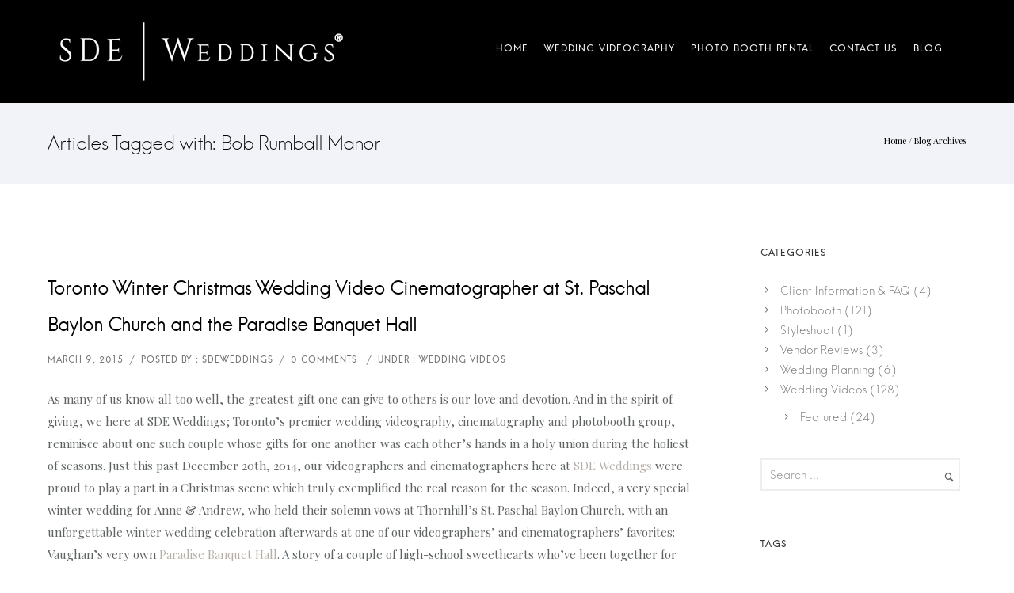

--- FILE ---
content_type: text/html; charset=UTF-8
request_url: https://sdeweddings.com/tag/bob-rumball-manor/
body_size: 16649
content:
<!doctype html><!--[if lt IE 7]><html
class="no-js lt-ie9 lt-ie8 lt-ie7" lang=en> <![endif]-->
<!--[if IE 7]><html
class="no-js lt-ie9 lt-ie8" lang=en> <![endif]-->
<!--[if IE 8]><html
class="no-js lt-ie9" lang=en> <![endif]--><!--[if gt IE 8]><!--><html
class=no-js lang=en> <!--<![endif]--><head><meta
charset=utf-8><meta
http-equiv=X-UA-Compatible content="IE=edge,chrome=1"><meta
name=viewport content="user-scalable=no, width=device-width, initial-scale=1, maximum-scale=1"><meta
name=apple-mobile-web-app-capable content=yes><title>Bob Rumball Manor | SDE Weddings</title><meta
name=robots content=noindex,follow><meta
property=og:locale content=en_US><meta
property=og:type content=object><meta
property=og:title content="Bob Rumball Manor | SDE Weddings"><meta
property=og:url content=https://sdeweddings.com/tag/bob-rumball-manor/ ><meta
property=og:site_name content="SDE Weddings"><meta
property=og:image content=https://sdeweddings.com/torontoweddingvideophoto/2016/01/sdeweddings-toronto-videographer-cinematographer-frequently-asked-questions-smaller.jpg><meta
property=og:image:secure_url content=https://sdeweddings.com/torontoweddingvideophoto/2016/01/sdeweddings-toronto-videographer-cinematographer-frequently-asked-questions-smaller.jpg><meta
property=og:image:width content=1066><meta
property=og:image:height content=478><meta
name=twitter:card content=summary><meta
name=twitter:title content="Bob Rumball Manor | SDE Weddings"><meta
name=twitter:site content=@sdeweddings><meta
name=twitter:image content=https://sdeweddings.com/torontoweddingvideophoto/2016/01/sdeweddings-toronto-videographer-cinematographer-frequently-asked-questions-smaller-685x307.jpg> <script type=application/ld+json class='yoast-schema-graph yoast-schema-graph--main'>{"@context":"https://schema.org","@graph":[{"@type":"Organization","@id":"https://sdeweddings.com/#organization","name":"SDE Weddings\u00ae","url":"https://sdeweddings.com/","sameAs":["https://www.facebook.com/SDEWeddings/","https://www.instagram.com/sdeweddings/","https://www.linkedin.com/company-beta/5080786/","https://www.youtube.com/user/SDEWeddings","https://www.pinterest.com/SDEWeddings/","https://twitter.com/sdeweddings"],"logo":{"@type":"ImageObject","@id":"https://sdeweddings.com/#logo","inLanguage":"en","url":"https://sdeweddings.com/torontoweddingvideophoto/2014/08/wedluxe-icon-2017.png","width":230,"height":217,"caption":"SDE Weddings\u00ae"},"image":{"@id":"https://sdeweddings.com/#logo"}},{"@type":"WebSite","@id":"https://sdeweddings.com/#website","url":"https://sdeweddings.com/","name":"SDE Weddings","inLanguage":"en","description":"SDE Weddings","publisher":{"@id":"https://sdeweddings.com/#organization"},"potentialAction":[{"@type":"SearchAction","target":"https://sdeweddings.com/?s={search_term_string}","query-input":"required name=search_term_string"}]},{"@type":"CollectionPage","@id":"https://sdeweddings.com/tag/bob-rumball-manor/#webpage","url":"https://sdeweddings.com/tag/bob-rumball-manor/","name":"Bob Rumball Manor | SDE Weddings","isPartOf":{"@id":"https://sdeweddings.com/#website"},"inLanguage":"en"}]}</script> <link
rel=dns-prefetch href=//f.vimeocdn.com><link
rel=dns-prefetch href=//maps.googleapis.com><link
rel=dns-prefetch href=//fonts.googleapis.com><link
rel=dns-prefetch href=//s.w.org><link
rel=alternate type=application/rss+xml title="SDE Weddings &raquo; Feed" href=https://sdeweddings.com/feed/ ><link
rel=alternate type=application/rss+xml title="SDE Weddings &raquo; Comments Feed" href=https://sdeweddings.com/comments/feed/ ><link
rel=alternate type=application/rss+xml title="SDE Weddings &raquo; Bob Rumball Manor Tag Feed" href=https://sdeweddings.com/tag/bob-rumball-manor/feed/ ><style></style><link
rel=stylesheet id=wp-block-library-css  href='https://sdeweddings.com/wp-includes/css/dist/block-library/style.min.css?ver=5.3.20' type=text/css media=all><link
rel=stylesheet id=fts-feeds-css  href='https://sdeweddings.com/wp-content/plugins/feed-them-social/feeds/css/styles.css?ver=2.8.5' type=text/css media><link
rel=stylesheet id=sfly-tbgrdr-css-css  href='https://sdeweddings.com/wp-content/plugins/thumbnail-grid/css/thumbnailgrid.css?ver=5.3.20' type=text/css media=all><link
rel=stylesheet id=widgetopts-styles-css  href=https://sdeweddings.com/wp-content/plugins/widget-options/assets/css/widget-options.css type=text/css media=all><link
rel=stylesheet id=dashicons-css  href='https://sdeweddings.com/wp-includes/css/dashicons.min.css?ver=5.3.20' type=text/css media=all><link
rel=stylesheet id=sliding-widgetopts-styles-css  href=https://sdeweddings.com/wp-content/plugins/sliding-widget-options/assets/css/sliding-widgetopts.css type=text/css media=all><link
rel=stylesheet id=be-themes-bb-press-css-css  href='https://sdeweddings.com/wp-content/themes/sdeweddings2017/bb-press/bb-press.css?ver=5.3.20' type=text/css media=all><link
rel=stylesheet id=be-style-css-css  href='https://sdeweddings.com/wp-content/themes/sdeweddings2017/style.css?ver=5.3.20' type=text/css media=all><link
rel=stylesheet id=be-themes-layout-css  href='https://sdeweddings.com/wp-content/plugins/be-page-builder/css/layout.css?ver=5.3.20' type=text/css media=all><link
rel=stylesheet id=icomoon-css  href='https://sdeweddings.com/wp-content/themes/sdeweddings2017/fonts/icomoon/style.css?ver=5.3.20' type=text/css media=all><link
rel=stylesheet id=be-lightbox-css-css  href='https://sdeweddings.com/wp-content/themes/sdeweddings2017/css/magnific-popup.css?ver=5.3.20' type=text/css media=all><link
rel=stylesheet id=be-flexslider-css  href='https://sdeweddings.com/wp-content/themes/sdeweddings2017/css/flexslider.css?ver=5.3.20' type=text/css media=all><link
rel=stylesheet id=be-animations-css  href='https://sdeweddings.com/wp-content/themes/sdeweddings2017/css/animate-custom.css?ver=5.3.20' type=text/css media=all><link
rel=stylesheet id=be-slider-css  href='https://sdeweddings.com/wp-content/themes/sdeweddings2017/css/be-slider.css?ver=5.3.20' type=text/css media=all><link
rel=stylesheet id=be-custom-fonts-css  href='https://sdeweddings.com/wp-content/themes/sdeweddings2017/fonts/fonts.css?ver=5.3.20' type=text/css media=all><link
rel=stylesheet id=be-pb-frontend-output-css  href='https://sdeweddings.com/wp-content/plugins/be-page-builder/css/shortcodes.css?ver=5.3.20' type=text/css media=all><link
rel=stylesheet id=be-justifiedgrid-css-css  href='https://sdeweddings.com/wp-content/plugins/be-page-builder/css/justifiedGallery.min.css?ver=5.3.20' type=text/css media=all><link
rel=stylesheet id=redux-google-fonts-be_themes_data-css  href='https://fonts.googleapis.com/css?family=Montserrat%3A400%7CPlayfair+Display%3A400italic%2C400%7CCrimson+Text%7CRaleway%3A600&#038;subset=latin&#038;ver=1768797130' type=text/css media=all> <script src='https://sdeweddings.com/wp-includes/js/jquery/jquery.js?ver=1.12.4-wp'></script> <script src='https://sdeweddings.com/wp-includes/js/jquery/jquery-migrate.min.js?ver=1.4.1'></script> <script>var ftsAjax={"ajaxurl":"https:\/\/sdeweddings.com\/wp-admin\/admin-ajax.php"};var ftsAjax={"ajaxurl":"https:\/\/sdeweddings.com\/wp-admin\/admin-ajax.php"};</script> <script src='https://sdeweddings.com/wp-content/plugins/feed-them-social/admin/js/admin.js?ver=2.8.5'></script> <script src='https://sdeweddings.com/wp-content/plugins/feed-them-social/feeds/js/powered-by.js?ver=2.8.5'></script> <script src='https://sdeweddings.com/wp-content/plugins/feed-them-social/feeds/js/fts-global.js?ver=2.8.5'></script> <script src='https://sdeweddings.com/wp-content/themes/sdeweddings2017/js/vendor/modernizr-2.6.2.min.js?ver=5.3.20'></script> <link
rel=https://api.w.org/ href=https://sdeweddings.com/wp-json/ ><link
rel=EditURI type=application/rsd+xml title=RSD href=https://sdeweddings.com/xmlrpc.php?rsd><link
rel=wlwmanifest type=application/wlwmanifest+xml href=https://sdeweddings.com/wp-includes/wlwmanifest.xml> <script>window._wp_rp_static_base_url='https://rp.zemanta.com/static/';window._wp_rp_wp_ajax_url="https://sdeweddings.com/wp-admin/admin-ajax.php";window._wp_rp_plugin_version='3.6.1';window._wp_rp_post_id='5573';window._wp_rp_num_rel_posts='7';window._wp_rp_thumbnails=true;window._wp_rp_post_title='Toronto+Winter+Christmas++Wedding+Video+Cinematographer+at+St.+Paschal+Baylon+Church+and+the+Paradise+Banquet+Hall';window._wp_rp_post_tags=['star+night+limousine','i+do%21+wedding+cakes','christmas','tomaz+sewilski','paradise+banquet+hall','femina+mapp','st.+patrick+barcelona','good+vibrations','best+dream+photography','thornhill','inception+hair+studio','decor+with+grandeur','winter','st.+paschal+baylon+church','freeman%27s+formalwear','bob+rumball+manor','wedding+videos','video','wed','vaughan','paschal','banquet','gift','christma','ann','holi','church','toronto','st','amp','photobooth','andrew'];</script> <link
rel=stylesheet href="https://sdeweddings.com/wp-content/plugins/related-posts/static/themes/vertical-s.css?version=3.6.1"><style>body{background-color:rgb(255,255,255);background-color:rgba(255,255,255,1)}.layout-box #header-inner-wrap, #header-inner-wrap, body.header-transparent #header #header-inner-wrap.no-transparent, .left-header .sb-slidebar.sb-left{background-color:rgb(0,0,0);background-color:rgba(0,0,0,1)}#mobile-menu, #mobile-menu ul{background-color:rgb(0,0,0);background-color:rgba(0,0,0,1)}#mobile-menu li{border-bottom-color:#323232 }body.header-transparent #header-inner-wrap{background:transparent}#header .header-border{border-bottom:0px none }#header-top-bar{background-color:rgb(50,50,50);background-color:rgba(50,50,50,0.85);border-bottom:0px none #323232;color:#fff}#header-top-bar #topbar-menu li a{color:#fff}#header-bottom-bar{background-color:rgb(255,255,255);background-color:rgba(255,255,255,1);border-top:0px none #323232;border-bottom:0px none #323232}body.header-transparent #header #header-inner-wrap{-webkit-transition:background .25s ease, box-shadow .25s ease;-moz-transition:background .25s ease, box-shadow .25s ease;-o-transition:background .25s ease, box-shadow .25s ease;transition:background .25s ease, box-shadow .25s ease}body.header-transparent.semi .layout-wide #header  .semi-transparent , body.header-transparent.semi .layout-border #header  .semi-transparent{background-color:rgb(0,0,0);background-color:rgba(0,0,0,0.4);!important }body.header-transparent.semi .layout-box #header  .semi-transparent #header-wrap{background-color:rgb(0,0,0);background-color:rgba(0,0,0,0.4);!important }#content,#blog-content{background-color:rgb(255,255,255);background-color:rgba(255,255,255,1)}#bottom-widgets{background-color:rgb(34,34,34);background-color:rgba(34,34,34,1)}#footer{background-color:rgb(0,0,0);background-color:rgba(0,0,0,1)}#footer .footer-border{border-bottom:0px none }.page-title-module-custom{background-color:rgb(242,243,248);background-color:rgba(242,243,248,1)}#portfolio-title-nav-wrap{background-color:#ededed}#navigation .sub-menu, #navigation .children, #navigation-left-side .sub-menu, #navigation-left-side .children, #navigation-right-side .sub-menu, #navigation-right-side .children{background-color:rgb(31,31,31);background-color:rgba(31,31,31,1)}.sb-slidebar.sb-right{background-color:rgb(26,26,26);background-color:rgba(26,26,26,1)}.left-header .left-strip-wrapper, .left-header #left-header-mobile{background-color:#000 }.layout-box-top, .layout-box-bottom, .layout-box-right, .layout-box-left, .layout-border-header-top #header-inner-wrap, .layout-border-header-top.layout-box #header-inner-wrap, body.header-transparent .layout-border-header-top #header #header-inner-wrap.no-transparent{background-color:rgb(211,211,211);background-color:rgba(211,211,211,1)}.left-header.left-sliding.left-overlay-menu .sb-slidebar{background-color:rgb(8,8,8);background-color:rgba(8,8,8,0.90)}.top-header.top-overlay-menu .sb-slidebar{background-color:rgb(26,26,26);background-color:rgba(26,26,26,1)}.search-box-wrapper{background-color:rgb(255,255,255);background-color:rgba(255,255,255,0.85)}.search-box-wrapper.style1-header-search-widget input[type="text"]{background-color:transparent !important;color:#000;border:1px solid  #000}.search-box-wrapper.style2-header-search-widget input[type="text"]{background-color:transparent !important;font-style:italic;font-weight:400;font-family:Playfair Display;color:#000;border:none !important;box-shadow:none !important}.search-box-wrapper .searchform .search-icon{color:#000}#header-top-bar-right .search-box-wrapper.style1-header-search-widget input[type="text"]{border:none}.layout-box-top,.layout-box-bottom{height:30px}.layout-box-right,.layout-box-left{width:30px}#main.layout-border,#main.layout-border.layout-border-header-top{padding:30px}.left-header #main.layout-border{padding-left:0px}#main.layout-border.layout-border-header-top{padding-top:0px}.be-themes-layout-layout-border #logo-sidebar, .be-themes-layout-layout-border-header-top #logo-sidebar{margin-top:70px}.left-header.left-static.be-themes-layout-layout-border #main-wrapper{margin-left:310px}.left-header.left-static.be-themes-layout-layout-border .sb-slidebar.sb-left{left:30px}body.be-themes-layout-layout-border-header-top .sb-slidebar.sb-right, body.be-themes-layout-layout-border .sb-slidebar.sb-right{right:-250px}.be-themes-layout-layout-border-header-top .sb-slidebar.sb-right.opened, .be-themes-layout-layout-border .sb-slidebar.sb-right.opened{right:30px}body.be-themes-layout-layout-border-header-top.top-header.slider-bar-opened #main #header #header-inner-wrap.no-transparent.top-animate, body.be-themes-layout-layout-border.top-header.slider-bar-opened #main #header #header-inner-wrap.no-transparent.top-animate{right:310px}.layout-border .section-navigation{bottom:80px}body.be-themes-layout-layout-border-header-top.single-page-version .single-page-nav-wrap, body.be-themes-layout-layout-border.single-page-version .single-page-nav-wrap{right:50px}.top-header .layout-border #content.page-split-screen-left{margin-left:calc(50% + 15px)}.top-header.page-template-page-splitscreen-left .layout-border .header-hero-section{width:calc(50% - 15px)}.top-header .layout-border #content.page-split-screen-right{width:calc(50% - 15px)}.top-header.page-template-page-splitscreen-right .layout-border .header-hero-section{left:calc(50% - 15px)}@media only screen and (max-width: 960px){body.be-themes-layout-layout-border-header-top.single-page-version .single-page-nav-wrap, body.be-themes-layout-layout-border.single-page-version .single-page-nav-wrap{right:35px}body.be-themes-layout-layout-border-header-top .sb-slidebar.sb-right, body.be-themes-layout-layout-border .sb-slidebar.sb-right{right:-280px}#main.layout-border,#main.layout-border.layout-border-header-top{padding:0px !important}.top-header .layout-border #content.page-split-screen-left, .top-header .layout-border #content.page-split-screen-right{margin-left:0px;width:100%}.top-header.page-template-page-splitscreen-right .layout-border .header-hero-section, .top-header.page-template-page-splitscreen-left .layout-border .header-hero-section{width:100%}}body, .special-heading-wrap .caption-wrap .body-font{font:400 15px "Playfair Display","Open Sans","Arial",sans-serif;color:#5f6263;line-height:28px;letter-spacing:0px;text-transform:none;-webkit-font-smoothing:antialiased;-moz-osx-font-smoothing:grayscale}h1{font:400 30px "Montserrat","Open Sans","Arial",sans-serif;color:#222;line-height:35px;letter-spacing:-2px;text-transform:none}h2{font:400 25px "Hans Kendrick Light","Open Sans","Arial",sans-serif;color:#222;line-height:60px;letter-spacing:-2px;text-transform:none}h3{font:400 36px "Hans Kendrick Light","Open Sans","Arial",sans-serif;color:#222;line-height:52px;letter-spacing:-1px;text-transform:none}h4, .woocommerce-order-received .woocommerce h2, .woocommerce-order-received .woocommerce h3, .woocommerce-view-order .woocommerce h2, .woocommerce-view-order .woocommerce h3{font:400 30px "Hans Kendrick Light","Open Sans","Arial",sans-serif;color:#222;line-height:46px;letter-spacing:-1px;text-transform:none}h5,#reply-title{font:400 20px "Hans Kendrick Light","Open Sans","Arial",sans-serif;color:#222;line-height:36px;letter-spacing:-1px;text-transform:none}h6, .testimonial-author-role.h6-font, .menu-card-title, .menu-card-item-price, .slider-counts, .woocommerce-MyAccount-navigation ul li{font:400 12px "Hans Kendrick Light","Open Sans","Arial",sans-serif;color:#222;line-height:30px;letter-spacing:2px;text-transform:uppercase}.gallery-side-heading{font-size:15px}.special-subtitle , .style1.thumb-title-wrap .portfolio-item-cats{font-style:italic;font-size:13px;font-weight:400;font-family:Playfair Display;text-transform:none;letter-spacing:0px}.gallery-side-heading{font-size:15px}.attachment-details-custom-slider{background-color:rgb(0,0,0);background-color:rgba(0,0,0,1);font:15px "Crimson Text","Open Sans","Arial",sans-serif;color:;line-height:15px;letter-spacing:0px;text-transform:none}.single-portfolio-slider .carousel_bar_wrap{background-color:rgb(255,255,255);background-color:rgba(255,255,255,0.5)}.top-right-sliding-menu .sb-right ul#slidebar-menu li,.overlay-menu-close{font:400 12px "Hans Kendrick Light","Open Sans","Arial",sans-serif;color:#fff;line-height:50px;letter-spacing:1px;text-transform:uppercase;//line-height: normal}.top-right-sliding-menu .sb-right ul#slidebar-menu li a{color:#fff !important}.top-right-sliding-menu .sb-right #slidebar-menu ul.sub-menu li{font:400 13px "Hans Kendrick Regular","Open Sans","Arial",sans-serif;color:#bbb;line-height:25px;letter-spacing:;text-transform:none}.top-right-sliding-menu .sb-right ul#slidebar-menu li a{color:#bbb !important}.sb-right #slidebar-menu .mega .sub-menu .highlight .sf-with-ul{font:400 12px "Hans Kendrick Light","Open Sans","Arial",sans-serif;color:#fff;line-height:50px;letter-spacing:1px;text-transform:uppercase;;color:#bbb !important}.post-meta.post-top-meta-typo{font:italic 400 13px "Playfair Display","Open Sans","Arial",sans-serif;color:#757575;line-height:24px;letter-spacing:0px;text-transform:none;}#portfolio-title-nav-bottom-wrap h6, #portfolio-title-nav-bottom-wrap .slider-counts{font:400 15px "Montserrat","Open Sans","Arial",sans-serif;color:;line-height:;letter-spacing:0px;text-transform:none;;line-height:40px}.filters .filter_item{font:400 12px "Montserrat","Open Sans","Arial",sans-serif;color:#222;line-height:32px;letter-spacing:1px;text-transform:uppercase;}.filters.single_border .filter_item{border-color:#b7afa7}.filters.rounded .current_choice{border-radius:50px;background-color:#b7afa7;color:#fff}.filters.single_border .current_choice, .filters.border .current_choice{color:#b7afa7}#navigation, .style2 #navigation, #navigation-left-side, #navigation-right-side, .header-cart-controls .cart-contents, .sb-left  #slidebar-menu, #header-controls-right, #header-controls-left, body #header-inner-wrap.top-animate.style2 #navigation, .top-overlay-menu .sb-right  #slidebar-menu{font:400 12px "Hans Kendrick Medium","Open Sans","Arial",sans-serif;color:#f2f2f2;line-height:51px;letter-spacing:1px;text-transform:uppercase}#header .be-mobile-menu-icon, #header .be-mobile-menu-icon::before, #header .be-mobile-menu-icon::after{background-color:#f2f2f2}.exclusive-mobile-bg .menu-controls{background-color:background-color: rgb(255,255,255);background-color:rgba(255,255,255,0);}#header .exclusive-mobile-bg .menu-controls .be-mobile-menu-icon, #header .exclusive-mobile-bg .menu-controls .be-mobile-menu-icon::before, #header .exclusive-mobile-bg .menu-controls .be-mobile-menu-icon::after{background-color:#323232}.be-mobile-menu-icon{width:18px;height:2px}.be-mobile-menu-icon::before{top:-5px}.be-mobile-menu-icon::after{top:5px}ul#mobile-menu a{font:400 12px "Hans Kendrick Medium","Open Sans","Arial",sans-serif;color:#fff;line-height:40px;letter-spacing:1px;text-transform:uppercase}ul#mobile-menu ul.sub-menu a{font:400 13px "Hans Kendrick Regular","Open Sans","Arial",sans-serif;color:#bbb;line-height:27px;letter-spacing:0px;text-transform:none}ul#mobile-menu li.mega ul.sub-menu li.highlight>:first-child{font:400 12px "Hans Kendrick Medium","Open Sans","Arial",sans-serif;color:#fff;line-height:40px;letter-spacing:1px;text-transform:uppercase}ul#mobile-menu .mobile-sub-menu-controller{line-height:40px }ul#mobile-menu ul.sub-menu .mobile-sub-menu-controller{line-height:27px }#navigation .sub-menu, #navigation .children, #navigation-left-side .sub-menu, #navigation-left-side .children, #navigation-right-side .sub-menu, #navigation-right-side .children, .sb-left  #slidebar-menu .sub-menu, .top-overlay-menu .sb-right  #slidebar-menu .sub-menu{font:400 13px "Hans Kendrick Regular","Open Sans","Arial",sans-serif;color:#bbb;line-height:28px;letter-spacing:0px;text-transform:none}.thumb-title-wrap{color:#fff}.thumb-title-wrap .thumb-title{font:400 14px "Montserrat","Open Sans","Arial",sans-serif;color:;line-height:30px;letter-spacing:0px;text-transform:uppercase}.thumb-title-wrap .portfolio-item-cats{font-size:12px;line-height:17px;text-transform:none;letter-spacing:0px}.full-screen-portfolio-overlay-title{font:400 14px "Montserrat","Open Sans","Arial",sans-serif;color:;line-height:30px;letter-spacing:0px;text-transform:uppercase}#footer{font:400 12px "Hans Kendrick Medium","Open Sans","Arial",sans-serif;color:#888;line-height:14px;letter-spacing:1px;text-transform:uppercase}#bottom-widgets h6{font:400 12px "Hans Kendrick Medium","Open Sans","Arial",sans-serif;color:#fff;line-height:22px;letter-spacing:2px;text-transform:uppercase;margin-bottom:20px}#bottom-widgets{font:400 14px "Hans Kendrick Regular","Open Sans","Arial",sans-serif;color:#757575;line-height:26px;letter-spacing:0px;text-transform:none}.sidebar-widgets h6{font:400 12px "Hans Kendrick Medium","Open Sans","Arial",sans-serif;color:#333;line-height:22px;letter-spacing:1px;text-transform:uppercase;margin-bottom:20px}.sidebar-widgets{font:400 14px "Hans Kendrick Light","Open Sans","Arial",sans-serif;color:#606060;line-height:24px;letter-spacing:0px;text-transform:none}.sb-slidebar .widget{font:400 13px "Hans Kendrick Regular","Open Sans","Arial",sans-serif;color:#a2a2a2;line-height:25px;letter-spacing:0px;text-transform:none}.sb-slidebar .widget h6{font:400 12px "Hans Kendrick Medium","Open Sans","Arial",sans-serif;color:#fff;line-height:22px;letter-spacing:1px;text-transform:none}.woocommerce ul.products li.product .product-meta-data h3, .woocommerce-page ul.products li.product .product-meta-data h3, .woocommerce ul.products li.product h3, .woocommerce-page ul.products li.product h3{font:400 13px "Montserrat","Open Sans","Arial",sans-serif;color:#222;line-height:27px;letter-spacing:1px;text-transform:uppercase}.related.products h2, .upsells.products h2, .cart-collaterals .cross-sells h2, .cart_totals h2, .shipping_calculator h2, .woocommerce-billing-fields h3, .woocommerce-shipping-fields h3, .shipping_calculator h2, #order_review_heading, .woocommerce .page-title{font-family:Montserrat;font-weight:400}.woocommerce-page.single.single-product #content div.product h1.product_title.entry-title{font:400 25px "Montserrat","Open Sans","Arial",sans-serif;color:#222;line-height:27px;letter-spacing:0px;text-transform:none}.woocommerce form .form-row label, .woocommerce-page form .form-row label{color:#222}.contact_form_module input[type="text"], .contact_form_module textarea{font:400 13px "Hans Kendrick Regular","Open Sans","Arial",sans-serif;color:#222;line-height:26px;letter-spacing:0px;text-transform:none}#bottom-widgets .widget ul li a, #bottom-widgets a{color:inherit}a, a:visited, a:hover, #bottom-widgets .widget ul li a:hover, #bottom-widgets a:hover{color:#b7afa7}#navigation .current_page_item a, #navigation .current_page_item a:hover, #navigation a:hover, #navigation-left-side .current_page_item a, #navigation-left-side .current_page_item a:hover, #navigation-left-side a:hover, #navigation-right-side .current_page_item a, #navigation-right-side .current_page_item a:hover, #navigation-right-side a:hover{color:#b7afa7}#navigation .current_page_item ul li a, #navigation-left-side .current_page_item ul li a, #navigation-right-side .current_page_item ul li a{color:inherit}.be-nav-link-effect-1 a::after, .be-nav-link-effect-2 a::after, .be-nav-link-effect-3 a::after{background-color:rgb(183,175,167);background-color:rgba(183,175,167,1)}.current-menu-item a{color:#b7afa7}.sb-left #slidebar-menu a:hover, .sb-left #slidebar-menu .current-menu-item>a{color:#b7afa7 !important}.page-title-module-custom .page-title-custom,h6.portfolio-title-nav{font:400 24px "Hans Kendrick Light","Open Sans","Arial",sans-serif;color:#000;line-height:42px;letter-spacing:-1px;text-transform:none}#portfolio-title-nav-wrap .portfolio-nav a{color:#d2d2d2}#portfolio-title-nav-wrap .portfolio-nav a .home-grid-icon span{background-color:#d2d2d2}#portfolio-title-nav-wrap .portfolio-nav a:hover{color:#000}#portfolio-title-nav-wrap .portfolio-nav a:hover .home-grid-icon span{background-color:#000}.breadcrumbs{color:#000}.page-title-module-custom .header-breadcrumb{line-height:36px}#portfolio-title-nav-bottom-wrap h6, #portfolio-title-nav-bottom-wrap ul li a, .single_portfolio_info_close, #portfolio-title-nav-bottom-wrap .slider-counts{background-color:rgb(255,255,255);background-color:rgba(255,255,255,0)}a.custom-share-button,a.custom-share-button:active,a.custom-share-button:hover,a.custom-share-button:visited{color:#222 !important}.be-button, .woocommerce a.button, .woocommerce-page a.button, .woocommerce button.button, .woocommerce-page button.button, .woocommerce input.button, .woocommerce-page input.button, .woocommerce #respond input#submit, .woocommerce-page #respond input#submit, .woocommerce #content input.button, .woocommerce-page #content input.button,input[type="submit"],.more-link.style1-button,.more-link.style2-button,.more-link.style3-button,input[type="button"],input[type="submit"],input[type="reset"],input[type="file"]::-webkit-file-upload-button,button{font-family:Montserrat;font-weight: }.more-link.style2-button{color:#000 !important;border-color:#000 !important}.more-link.style2-button:hover{border-color:#b7afa7 !important;background:#b7afa7 !important;color:#fff !important}.woocommerce a.button, .woocommerce-page a.button, .woocommerce button.button, .woocommerce-page button.button, .woocommerce input.button, .woocommerce-page input.button, .woocommerce #respond input#submit, .woocommerce-page #respond input#submit, .woocommerce #content input.button, .woocommerce-page #content input.button{background:transparent !important;color:#000 !important;border-color:#000 !important;border-style:solid !important;border-width:2px !important;background:transparent !important;color:#000 !important;border-width:2px !important;border-color:#000 !important;line-height:41px;text-transform:uppercase}.woocommerce a.button:hover, .woocommerce-page a.button:hover, .woocommerce button.button:hover, .woocommerce-page button.button:hover, .woocommerce input.button:hover, .woocommerce-page input.button:hover, .woocommerce #respond input#submit:hover, .woocommerce-page #respond input#submit:hover, .woocommerce #content input.button:hover, .woocommerce-page #content input.button:hover{background:#e0a240 !important;color:#fff !important;border-color:#e0a240 !important;border-width:2px !important;background:#e0a240 !important;color:#fff !important;border-color:#e0a240 !important}.woocommerce a.button.alt, .woocommerce-page a.button.alt, .woocommerce .button.alt, .woocommerce-page .button.alt, .woocommerce input.button.alt, .woocommerce-page input.button.alt, .woocommerce input[type="submit"].alt, .woocommerce-page input[type="submit"].alt, .woocommerce #respond input#submit.alt, .woocommerce-page #respond input#submit.alt, .woocommerce #content input.button.alt, .woocommerce-page #content input.button.alt{background:#e0a240 !important;color:#fff !important;border-color:#e0a240 !important;border-style:solid !important;border-width:2px !important;background:#e0a240 !important;color:#fff !important;border-width:2px !important;border-color:#e0a240 !important;line-height:41px;text-transform:uppercase}.woocommerce a.button.alt:hover, .woocommerce-page a.button.alt:hover, .woocommerce .button.alt:hover, .woocommerce-page .button.alt:hover, .woocommerce input[type="submit"].alt:hover, .woocommerce-page input[type="submit"].alt:hover, .woocommerce input.button.alt:hover, .woocommerce-page input.button.alt:hover, .woocommerce #respond input#submit.alt:hover, .woocommerce-page #respond input#submit.alt:hover, .woocommerce #content input.button.alt:hover, .woocommerce-page #content input.button.alt:hover{background:transparent !important;color:#000 !important;border-color:#000 !important;border-style:solid !important;border-width:2px !important;background:transparent !important;color:#000 !important;border-color:#000 !important}.woocommerce .woocommerce-message a.button, .woocommerce-page .woocommerce-message a.button, .woocommerce .woocommerce-message a.button:hover, .woocommerce-page .woocommerce-message a.button:hover{border:none !important;color:#fff !important;background:none !important}.post-title,.post-date-wrap{font:400 24px "Hans Kendrick Regular","Open Sans","Arial",sans-serif;color:#000;line-height:46px;letter-spacing:-1px;text-transform:none;margin-bottom:12px}.style7-blog .post-title{margin-bottom:9px}.style3-blog .post-title{font:400 16px "Hans Kendrick Medium","Open Sans","Arial",sans-serif;color:#363c3b;line-height:28px;letter-spacing:0px;text-transform:none}.post-nav li{font:11px "Hans Kendrick Medium","Open Sans","Arial",sans-serif;color:#757575;line-height:24px;letter-spacing:1px;text-transform:uppercase}.ui-tabs-anchor, .accordion .accordion-head, .skill-wrap .skill_name, .chart-wrap span, .animate-number-wrap h6 span, .woocommerce-tabs .tabs li a,.be-countdown{font-family:Raleway;letter-spacing:0px;font-style:;font-weight:600}.woocommerce-tabs .tabs li a{color:#222 !important}.ui-tabs-anchor{font-size:13px;line-height:17px;text-transform:uppercase}.accordion .accordion-head{font-size:13px;line-height:17px;text-transform:uppercase}.accordion .accordion-head.with-bg.ui-accordion-header-active{background-color:#b7afa7 !important;color:#fff !important}.skill-wrap .skill_name{font-size:12px;line-height:17px;text-transform:uppercase}.countdown-section{font-size:15px;line-height:30px;text-transform:uppercase}.countdown-amount{font-size:55px;line-height:95px;text-transform:uppercase}.tweet-slides .tweet-content{font-family:Raleway;letter-spacing:0px;font-style:;font-weight:;text-transform:none}.testimonial_slide .testimonial-content{font-family:Crimson Text;letter-spacing:0px;font-style:;font-weight:;text-transform:none}#portfolio-title-nav-wrap{padding-top:15px;padding-bottom:15px;border-bottom:1px solid #e8e8e8}#portfolio-title-nav-bottom-wrap h6, #portfolio-title-nav-bottom-wrap ul, .single_portfolio_info_close .font-icon,.slider-counts{color:#2b2b2b }#portfolio-title-nav-bottom-wrap .home-grid-icon span{background-color:#2b2b2b }#portfolio-title-nav-bottom-wrap h6:hover, #portfolio-title-nav-bottom-wrap ul a:hover, #portfolio-title-nav-bottom-wrap .slider-counts:hover,.single_portfolio_info_close:hover{background-color:rgb(235,73,73);background-color:rgba(235,73,73,0.85)}#portfolio-title-nav-bottom-wrap h6:hover, #portfolio-title-nav-bottom-wrap ul a:hover, #portfolio-title-nav-bottom-wrap .slider-counts:hover, .single_portfolio_info_close:hover .font-icon{color:#fff }#portfolio-title-nav-bottom-wrap ul a:hover .home-grid-icon span{background-color:#fff }body #header-inner-wrap.top-animate #navigation, body #header-inner-wrap.top-animate .header-controls, body #header-inner-wrap.stuck #navigation, body #header-inner-wrap.stuck .header-controls{-webkit-transition:line-height 0.5s ease;-moz-transition:line-height 0.5s ease;-ms-transition:line-height 0.5s ease;-o-transition:line-height 0.5s ease;transition:line-height 0.5s ease}.header-cart-controls .cart-contents span{background:#646464}.header-cart-controls .cart-contents span{color:#f5f5f5}.left-sidebar-page, .right-sidebar-page, .no-sidebar-page .be-section-pad:first-child, .page-template-page-940-php #content , .no-sidebar-page #content-wrap, .portfolio-archives.no-sidebar-page #content-wrap{padding-top:80px;padding-bottom:80px}.no-sidebar-page #content-wrap.page-builder{padding-top:0px;padding-bottom:0px}.left-sidebar-page .be-section:first-child, .right-sidebar-page .be-section:first-child, .dual-sidebar-page .be-section:first-child{padding-top:0 !important}.style1 .logo, .style4 .logo, #left-header-mobile .logo, .style3 .logo{padding-top:25px;padding-bottom:25px}.style5 .logo, .style6 .logo{margin-top:25px;margin-bottom:25px}#footer-wrap{padding-top:30px;padding-bottom:30px}.sec-bg, .gallery_content, .fixed-sidebar-page .fixed-sidebar, .style3-blog .blog-post.element .element-inner, .style4-blog .blog-post, .blog-post.format-link .element-inner, .blog-post.format-quote .element-inner, .woocommerce ul.products li.product, .woocommerce-page ul.products li.product, .chosen-container.chosen-container-single .chosen-drop, .chosen-container.chosen-container-single .chosen-single, .chosen-container.chosen-container-active.chosen-with-drop .chosen-single{background:#fafbfd}.sec-color, .post-meta a, .pagination a, .pagination a:visited, .pagination span, .pages_list a, input[type="text"], input[type="email"], input[type="password"], textarea, .gallery_content, .fixed-sidebar-page .fixed-sidebar, .style3-blog .blog-post.element .element-inner, .style4-blog .blog-post, .blog-post.format-link .element-inner, .blog-post.format-quote .element-inner, .woocommerce ul.products li.product, .woocommerce-page ul.products li.product, .chosen-container.chosen-container-single .chosen-drop, .chosen-container.chosen-container-single .chosen-single, .chosen-container.chosen-container-active.chosen-with-drop .chosen-single{color:#7a7a7a}.woocommerce .quantity .plus, .woocommerce .quantity .minus, .woocommerce #content .quantity .plus, .woocommerce #content .quantity .minus, .woocommerce-page .quantity .plus, .woocommerce-page .quantity .minus, .woocommerce-page #content .quantity .plus, .woocommerce-page #content .quantity .minus, .woocommerce .quantity input.qty, .woocommerce #content .quantity input.qty, .woocommerce-page .quantity input.qty, .woocommerce-page #content .quantity input.qty{background:#fafbfd;color:#7a7a7a;border-color:#eee}.woocommerce div.product .woocommerce-tabs ul.tabs li, .woocommerce #content div.product .woocommerce-tabs ul.tabs li, .woocommerce-page div.product .woocommerce-tabs ul.tabs li, .woocommerce-page #content div.product .woocommerce-tabs ul.tabs li{color:#7a7a7a!important}.chosen-container .chosen-drop, nav.woocommerce-pagination, .summary.entry-summary .price, .portfolio-details.style2 .gallery-side-heading-wrap{border-color:#eee !important}.fixed-sidebar-page #page-content{background:#fff}.sec-border,input[type="text"],input[type="email"],input[type="tel"],input[type="password"],textarea{border:2px solid #eee}.chosen-container.chosen-container-single .chosen-single, .chosen-container.chosen-container-active.chosen-with-drop .chosen-single{border:2px solid #eee}.woocommerce table.shop_attributes th, .woocommerce-page table.shop_attributes th, .woocommerce table.shop_attributes td, .woocommerce-page table.shop_attributes td{border:none;border-bottom:1px solid #eee;padding-bottom:5px}.woocommerce .widget_price_filter .price_slider_wrapper .ui-widget-content, .woocommerce-page .widget_price_filter .price_slider_wrapper .ui-widget-content{border:1px solid #eee}.pricing-table .pricing-title, .chosen-container .chosen-results li{border-bottom:1px solid #eee}.pricing-table .pricing-feature{font-size:-14px}.separator{border:0;height:1px;color:#eee;background-color:#eee}.alt-color, li.ui-tabs-active h6 a, #navigation a:hover, #header-top-menu a:hover, #navigation .current-menu-item > a, #slidebar-menu .current-menu-item > a, a, a:visited, .social_media_icons a:hover, .post-title a:hover, .fn a:hover, a.team_icons:hover, .recent-post-title a:hover, .widget_nav_menu ul li.current-menu-item a, .widget_nav_menu ul li.current-menu-item:before, .woocommerce ul.cart_list li a:hover, .woocommerce ul.product_list_widget li a:hover, .woocommerce-page ul.cart_list li a:hover, .woocommerce-page ul.product_list_widget li a:hover, .woocommerce-page .product-categories li a:hover, .woocommerce ul.products li.product .product-meta-data h3:hover, .woocommerce table.cart a.remove:hover, .woocommerce #content table.cart a.remove:hover, .woocommerce-page table.cart a.remove:hover, .woocommerce-page #content table.cart a.remove:hover, td.product-name a:hover, .woocommerce-page #content .quantity .plus:hover, .woocommerce-page #content .quantity .minus:hover, .post-category a:hover, #navigation .sub-menu .current-menu-item > a, #navigation .sub-menu a:hover, #navigation .children .current-menu-item > a, #navigation .children a:hover, a.custom-like-button.liked, #slidebar-menu .current-menu-item>a,.menu-card-item-stared{color:#b7afa7}#navigation a:hover, #header-top-menu a:hover, #navigation .current-menu-item > a, #slidebar-menu .current-menu-item > a, #navigation .sub-menu .current-menu-item > a, #navigation .sub-menu a:hover, #navigation .children .current-menu-item > a, #navigation .children a:hover, #slidebar-menu .current-menu-item>a{color:#b7afa7}.content-slide-wrap .flex-control-paging li a.flex-active, .content-slide-wrap .flex-control-paging li.flex-active a:before{background:#b7afa7 !important;border-color:#b7afa7 !important}#navigation .mega .sub-menu .highlight .sf-with-ul{font:400 12px "Hans Kendrick Medium","Open Sans","Arial",sans-serif;color:#f2f2f2;line-height:51px;letter-spacing:1px;text-transform:uppercase;color:#bbb !important;line-height:1.5}#navigation .menu>ul>li.mega>ul>li{border-color:#3d3d3d}.sb-slidebar.sb-right .menu{border-top:1px solid #2d2d2d;border-bottom:1px solid #2d2d2d}.post-title a:hover{color:#b7afa7 !important}.alt-bg, input[type="submit"], .tagcloud a:hover, .pagination a:hover, .widget_tag_cloud a:hover, .pagination .current, .trigger_load_more .be-button, .trigger_load_more .be-button:hover{background-color:#b7afa7;transition:0.2s linear all}.mejs-controls .mejs-time-rail .mejs-time-current , .mejs-controls .mejs-horizontal-volume-slider .mejs-horizontal-volume-current, .woocommerce span.onsale, .woocommerce-page span.onsale, .woocommerce a.add_to_cart_button.button.product_type_simple.added, .woocommerce-page .widget_shopping_cart_content .buttons a.button:hover, .woocommerce nav.woocommerce-pagination ul li span.current, .woocommerce nav.woocommerce-pagination ul li a:hover, .woocommerce nav.woocommerce-pagination ul li a:focus, .testimonial-flex-slider .flex-control-paging li a.flex-active, #back-to-top, .be-carousel-nav, .portfolio-carousel .owl-controls .owl-prev:hover, .portfolio-carousel .owl-controls .owl-next:hover, .owl-theme .owl-controls .owl-dot.active span, .owl-theme .owl-controls .owl-dot:hover span,.more-link.style3-button,.view-project-link.style3-button{background:#b7afa7 !important}.single-page-nav-link.current-section-nav-link{background:#b7afa7 !important}.woocommerce .woocommerce-ordering select.orderby, .woocommerce-page .woocommerce-ordering select.orderby{font:400 15px "Playfair Display","Open Sans","Arial",sans-serif;color:#5f6263;line-height:28px;letter-spacing:0px;text-transform:none;border-color:#eee}.view-project-link.style2-button,.single-page-nav-link.current-section-nav-link{border-color:#b7afa7 !important}.view-project-link.style2-button:hover{background:#b7afa7 !important;color:#fff !important}.tagcloud a:hover, .testimonial-flex-slider .flex-control-paging li a.flex-active, .testimonial-flex-slider .flex-control-paging li a{border-color:#b7afa7}a.be-button.view-project-link,.more-link{border-color:#b7afa7}.portfolio-container .thumb-bg{background-color:rgba(183,175,167,0.85)}.photostream_overlay,.be-button,.more-link.style3-button,.view-project-link.style3-button,button,input[type="button"],input[type="submit"],input[type="reset"],input[type="file"]::-webkit-file-upload-button{background-color:#b7afa7}.alt-bg-text-color, input[type="submit"], .tagcloud a:hover, .pagination a:hover, .widget_tag_cloud a:hover, .pagination .current, .woocommerce nav.woocommerce-pagination ul li span.current, .woocommerce nav.woocommerce-pagination ul li a:hover, .woocommerce nav.woocommerce-pagination ul li a:focus, #back-to-top, .be-carousel-nav, .single_portfolio_close .font-icon, .single_portfolio_back .font-icon, .more-link.style3-button, .view-project-link.style3-button, .trigger_load_more a.be-button, .trigger_load_more a.be-button:hover, .portfolio-carousel .owl-controls .owl-prev:hover .font-icon, .portfolio-carousel .owl-controls .owl-next:hover .font-icon{color:#fff;transition:0.2s linear all}.woocommerce .button.alt.disabled{background:#efefef !important;color:#a2a2a2 !important;border:none !important;cursor:not-allowed}.be-button,input[type="button"],input[type="submit"],input[type="reset"],input[type="file"]::-webkit-file-upload-button,button{color:#fff;transition:0.2s linear all}.button-shape-rounded #submit, .button-shape-rounded .style2-button.view-project-link, .button-shape-rounded .style3-button.view-project-link, .button-shape-rounded .style2-button.more-link, .button-shape-rounded .style3-button.more-link, .button-shape-rounded .contact_submit{border-radius:3px}.button-shape-circular .style2-button.view-project-link, .button-shape-circular .style3-button.view-project-link{border-radius:50px;padding:17px 30px !important}.button-shape-circular .style2-button.more-link, .button-shape-circular .style3-button.more-link{border-radius:50px;padding:7px 30px !important}.button-shape-circular .contact_submit, .button-shape-circular #submit{border-radius:50px;padding-left:30px;padding-right:30px}.mfp-arrow{color:#fff;transition:0.2s linear all;-moz-transition:0.2s linear all;-o-transition:0.2s linear all;transition:0.2s linear all}.portfolio-title a{color:inherit}.arrow-block .arrow_prev, .arrow-block .arrow_next, .arrow-block .flickity-prev-next-button{background-color:rgb(0,0,0);background-color:rgba(0,0,0,1)}.arrow-border .arrow_prev, .arrow-border .arrow_next, .arrow-border .flickity-prev-next-button{border:1px solid #000}.gallery-info-box-wrap .arrow_prev .font-icon, .gallery-info-box-wrap .arrow_next .font-icon{color:#fff}.flickity-prev-next-button .arrow{fill:#fff}.arrow-block .arrow_prev:hover, .arrow-block .arrow_next:hover, .arrow-block .flickity-prev-next-button:hover{background-color:rgb(0,0,0);background-color:rgba(0,0,0,1)}.arrow-border .arrow_prev:hover, .arrow-border .arrow_next:hover, .arrow-border .flickity-prev-next-button:hover{border:1px solid #000}.gallery-info-box-wrap .arrow_prev:hover .font-icon, .gallery-info-box-wrap .arrow_next:hover .font-icon{color:#fff}.flickity-prev-next-button:hover .arrow{fill:#fff}#back-to-top.layout-border,#back-to-top.layout-border-header-top{right:50px;bottom:50px}.layout-border .fixed-sidebar-page #right-sidebar.active-fixed{right:30px}body.header-transparent.admin-bar .layout-border #header #header-inner-wrap.no-transparent.top-animate, body.sticky-header.admin-bar .layout-border #header #header-inner-wrap.no-transparent.top-animate{top:62px}body.header-transparent .layout-border #header #header-inner-wrap.no-transparent.top-animate, body.sticky-header .layout-border #header #header-inner-wrap.no-transparent.top-animate{top:30px}body.header-transparent.admin-bar .layout-border.layout-border-header-top #header #header-inner-wrap.no-transparent.top-animate, body.sticky-header.admin-bar .layout-border.layout-border-header-top #header #header-inner-wrap.no-transparent.top-animate{top:32px;z-index:15}body.header-transparent .layout-border.layout-border-header-top #header #header-inner-wrap.no-transparent.top-animate, body.sticky-header .layout-border.layout-border-header-top #header #header-inner-wrap.no-transparent.top-animate{top:0px;z-index:15}body.header-transparent .layout-border #header #header-inner-wrap.no-transparent #header-wrap, body.sticky-header .layout-border #header #header-inner-wrap.no-transparent #header-wrap{margin:0px 30px;-webkit-box-sizing:border-box;-moz-box-sizing:border-box;box-sizing:border-box;position:relative}.mfp-content.layout-border img{padding:70px 0px 70px 0px}body.admin-bar .mfp-content.layout-border img{padding:102px 0px 70px 0px}.mfp-content.layout-border .mfp-bottom-bar{margin-top:-60px}body .mfp-content.layout-border .mfp-close{top:30px}body.admin-bar .mfp-content.layout-border .mfp-close{top:62px}pre{background-image:-webkit-repeating-linear-gradient(top, #FFF 0px, #FFF 30px, #fafbfd 24px, #fafbfd 56px);background-image:-moz-repeating-linear-gradient(top, #FFF 0px, #FFF 30px, #fafbfd 24px, #fafbfd 56px);background-image:-ms-repeating-linear-gradient(top, #FFF 0px, #FFF 30px, #fafbfd 24px, #fafbfd 56px);background-image:-o-repeating-linear-gradient(top, #FFF 0px, #FFF 30px, #fafbfd 24px, #fafbfd 56px);background-image:repeating-linear-gradient(top, #FFF 0px, #FFF 30px, #fafbfd 24px, #fafbfd 56px);display:block;line-height:28px;margin-bottom:50px;overflow:auto;padding:0px 10px;border:1px solid #eee}@media only screen and (max-width : 767px ){#hero-section h1 , .full-screen-section-wrap h1{font-size:30px;line-height:40px}#hero-section h2, .full-screen-section-wrap h2{font-size:25px;line-height:35px}#hero-section h4, .full-screen-section-wrap h4{font-size:16px;line-height:30px}#hero-section h5, .full-screen-section-wrap h5{font-size:16px;line-height:30px}}.loader-style1-double-bounce1, .loader-style1-double-bounce2, .loader-style2-wrap, .loader-style3-wrap > div, .loader-style5-wrap .dot1, .loader-style5-wrap .dot2, #nprogress .bar{background:#b7afa7 !important}.loader-style4-wrap{border-top:7px solid rgba(183, 175, 167 , 0.3);border-right:7px solid rgba(183, 175, 167 , 0.3);border-bottom:7px solid rgba(183, 175, 167 , 0.3);border-left-color:#b7afa7}#nprogress .spinner-icon{border-top-color:#b7afa7 !important;border-left-color:#b7afa7 !important}#nprogress .peg{box-shadow:0 0 10px #b7afa7, 0 0 5px #b7afa7 !important}.single-page-version #navigation .current_page_item a, .single-page-version #navigation .sub-menu .current-menu-item > a, .single-page-version #navigation .children .current-menu-item>a{color:inherit }.single-page-version #navigation a:hover, .single-page-version #navigation .current-section a, .single-page-version #slidebar-menu .current-section a{color:#b7afa7}.style1 #navigation, .style3 #navigation, .style4 #navigation, .style5 #navigation, #header-controls-left, #header-controls-right, #header-wrap, .mobile-nav-controller-wrap, #left-header-mobile .header-cart-controls, .style6 #navigation-left-side, .style6 #navigation-right-side{line-height:130px}body.header-transparent #header-wrap #navigation, body.header-transparent #header-wrap #navigation-left-side, body.header-transparent #header-wrap #navigation-right-side, body.header-transparent #header-inner-wrap .header-controls, body.header-transparent #header-inner-wrap .mobile-nav-controller-wrap{line-height:130px}body #header-inner-wrap.top-animate #navigation, body #header-inner-wrap.top-animate #navigation-left-side, body #header-inner-wrap.top-animate #navigation-right-side, body #header-inner-wrap.top-animate .header-controls, body #header-inner-wrap.top-animate #header-wrap, body #header-inner-wrap.top-animate #header-controls-right{line-height:130px}.header-transparent #content.page-split-screen-left, .header-transparent #content.page-split-screen-right{}#navigation-left-side{padding-right:228.5px}#navigation-right-side{padding-left:228.5px}@media only screen and (max-width : 320px){.logo{width:377px;max-width:40%;margin-left:10px !important}#header-controls-right,.mobile-nav-controller-wrap{line-height:77.586206896552px !important;right:10px !important}}@media only screen and (min-width: 321px) and (max-width: 480px){.logo{max-width:50%;margin-left:20px !important}#header-controls-right,.mobile-nav-controller-wrap{line-height:100.92838196286px !important;right:20px !important}}@media only screen and (min-width: 481px) and (max-width: 767px){.logo{max-width:50%;margin-left:15px !important}#header-controls-right,.mobile-nav-controller-wrap{line-height:128.51458885942px !important;right:20px !important}}.gallery-side-heading{font-size:12px;line-height:30px}#bbpress-forums li.bbp-body ul.forum, #bbpress-forums li.bbp-body ul.topic{border-top:1px solid #eee}#bbpress-forums ul.bbp-lead-topic, #bbpress-forums ul.bbp-topics, #bbpress-forums ul.bbp-forums, #bbpress-forums ul.bbp-replies, #bbpress-forums ul.bbp-search-results{border:1px solid #eee}#bbpress-forums li.bbp-header, #bbpress-forums li.bbp-footer,.menu-card-item.highlight-menu-item{background:#fafbfd}a.bbp-forum-title, #bbpress-forums fieldset.bbp-form label, .bbp-topic-title a.bbp-topic-permalink{font:400 12px "Hans Kendrick Light","Open Sans","Arial",sans-serif;color:#222;line-height:30px;letter-spacing:2px;text-transform:uppercase}#bbpress-forums ul.forum-titles li, #bbpress-forums ul.bbp-replies li.bbp-header{font:400 12px "Hans Kendrick Light","Open Sans","Arial",sans-serif;color:#222;line-height:30px;letter-spacing:2px;text-transform:uppercase;line-height:inherit;letter-spacing:inherit;text-transform:uppercase;font-size:inherit}#bbpress-forums .topic .bbp-topic-meta a, .bbp-forum-freshness a, .bbp-topic-freshness a, .bbp-header .bbp-reply-content a, .bbp-topic-tags a, .bbp-breadcrumb a, .bbp-forums-list a{color:#222}#bbpress-forums .topic .bbp-topic-meta a:hover, .bbp-forum-freshness a:hover, .bbp-topic-freshness a:hover, .bbp-header .bbp-reply-content a:hover, .bbp-topic-tags a:hover, .bbp-breadcrumb a:hover, .bbp-forums-list a:hover{color:#b7afa7}div.bbp-reply-header,.bar-style-related-posts-list,.menu-card-item{border-color:#eee}.ajde_evcal_calendar .calendar_header p, .eventon_events_list .eventon_list_event .evcal_cblock{font-family:Montserrat !important}.eventon_events_list .eventon_list_event .evcal_desc span.evcal_desc2, .evo_pop_body .evcal_desc span.evcal_desc2{font-family:Hans Kendrick Light !important;font-size:14px !important;text-transform:none}.eventon_events_list .eventon_list_event .evcal_desc span.evcal_event_subtitle, .evo_pop_body .evcal_desc span.evcal_event_subtitle, .evcal_evdata_row .evcal_evdata_cell p, #evcal_list .eventon_list_event p.no_events{text-transform:none !important;font-family:Playfair Display !important;font-size:inherit !important}#evcal_list .eventon_list_event .evcal_desc span.evcal_event_title, .eventon_events_list .evcal_event_subtitle{padding-bottom:10px !important}.eventon_events_list .eventon_list_event .evcal_desc, .evo_pop_body .evcal_desc, #page-content p.evcal_desc{padding-left:100px !important}.evcal_evdata_row{background:#fafbfd !important}.eventon_events_list .eventon_list_event .event_description{background:#fafbfd !important;border-color:#eee !important}.bordr, #evcal_list .bordb{border-color:#eee !important}.evcal_evdata_row .evcal_evdata_cell h3{margin-bottom:10px !important}</style><style id=wp-custom-css>body.page.page-id-983 h2#photo-booth-rental-packages{font:400 30px "Montserrat","Open Sans","Arial",sans-serif;color:#222;line-height:35px;letter-spacing:-2px;text-transform:none}</style><link
rel=apple-touch-icon sizes=57x57 href=/apple-icon-57x57.png><link
rel=apple-touch-icon sizes=60x60 href=/apple-icon-60x60.png><link
rel=apple-touch-icon sizes=72x72 href=/apple-icon-72x72.png><link
rel=apple-touch-icon sizes=76x76 href=/apple-icon-76x76.png><link
rel=apple-touch-icon sizes=114x114 href=/apple-icon-114x114.png><link
rel=apple-touch-icon sizes=120x120 href=/apple-icon-120x120.png><link
rel=apple-touch-icon sizes=144x144 href=/apple-icon-144x144.png><link
rel=apple-touch-icon sizes=152x152 href=/apple-icon-152x152.png><link
rel=apple-touch-icon sizes=180x180 href=/apple-icon-180x180.png><link
rel=icon type=image/png sizes=192x192  href=/android-icon-192x192.png><link
rel=icon type=image/png sizes=32x32 href=/favicon-32x32.png><link
rel=icon type=image/png sizes=96x96 href=/favicon-96x96.png><link
rel=icon type=image/png sizes=16x16 href=/favicon-16x16.png><link
rel=manifest href=/manifest.json><meta
name=msapplication-TileColor content=#ffffff><meta
name=msapplication-TileImage content=/ms-icon-144x144.png><meta
name=theme-color content=#ffffff></head><body
class="archive tag tag-bob-rumball-manor tag-631 sticky-header no-section-scroll top-header none be-themes-layout-layout-wide disable-css-animation-mobile button-shape-circular opt-panel-cache-off" data-be-site-layout=layout-wide data-be-page-template = 'page'><div
class="search-box-wrapper style2-header-search-widget">
<a
href=# class=header-search-form-close><i
class="icon-icon_close font-icon"></i></a><div
class=search-box-inner1><div
class=search-box-inner2><form
role=search method=get class=searchform action=https://sdeweddings.com/ >
<input
type=text placeholder="Search ..." value name=s class=s>
<i
class="search-icon icon-search font-icon"></i>
<input
type=submit class=search-submit value></form></div></div></div><div
id=main-wrapper><div
id=main class="ajaxable layout-wide" ><header
id=header><div
id=header-inner-wrap class=" style1"  ><div
id=header-wrap class="be-wrap clearfix" data-default-height=130 data-sticky-height=130><div
class=logo>
<a
href=https://sdeweddings.com><img
class=normal-logo src=https://sdeweddings.com/torontoweddingvideophoto/2017/11/toronto-wedding-videographer-photo-booth-rental-sdeweddings-2018-logo-2.png alt="SDE Weddings"><img
class=sticky-logo src=https://sdeweddings.com/torontoweddingvideophoto/2017/11/toronto-wedding-videographer-photo-booth-rental-sdeweddings-2018-logo-2.png alt="SDE Weddings"></a></div><div
id=header-controls-right><div
class=mobile-nav-controller-wrap><div
class="menu-controls mobile-nav-controller" title="Mobile Menu Controller"><span
class=be-mobile-menu-icon></span></div></div><div
class=header-code-widgets></div></div><nav
id=navigation class=clearfix><div
class=menu><ul
id=menu class="clearfix none"><li
id=menu-item-8025 class="menu-item menu-item-type-post_type menu-item-object-page menu-item-home menu-item-8025"><a
href=https://sdeweddings.com/ >Home</a></li><li
id=menu-item-398 class="menu-item menu-item-type-post_type menu-item-object-page menu-item-398"><a
href=https://sdeweddings.com/wedding-videographer/ >Wedding Videography</a></li><li
id=menu-item-986 class="menu-item menu-item-type-post_type menu-item-object-page menu-item-986"><a
href=https://sdeweddings.com/toronto-photo-booth-rental/ >Photo Booth Rental</a></li><li
id=menu-item-390 class="menu-item menu-item-type-post_type menu-item-object-page menu-item-390"><a
href=https://sdeweddings.com/toronto-wedding-videographer-contact-page/ >Contact Us</a></li><li
id=menu-item-7201 class="menu-item menu-item-type-post_type menu-item-object-page current_page_parent menu-item-7201"><a
href=https://sdeweddings.com/blog/ >Blog</a></li></ul></div></nav></div><div
class=clearfix><div
class=mobile-menu><ul
id=mobile-menu class=clearfix><li
class="menu-item menu-item-type-post_type menu-item-object-page menu-item-home menu-item-8025"><a
href=https://sdeweddings.com/ >Home</a></li><li
class="menu-item menu-item-type-post_type menu-item-object-page menu-item-398"><a
href=https://sdeweddings.com/wedding-videographer/ >Wedding Videography</a></li><li
class="menu-item menu-item-type-post_type menu-item-object-page menu-item-986"><a
href=https://sdeweddings.com/toronto-photo-booth-rental/ >Photo Booth Rental</a></li><li
class="menu-item menu-item-type-post_type menu-item-object-page menu-item-390"><a
href=https://sdeweddings.com/toronto-wedding-videographer-contact-page/ >Contact Us</a></li><li
class="menu-item menu-item-type-post_type menu-item-object-page current_page_parent menu-item-7201"><a
href=https://sdeweddings.com/blog/ >Blog</a></li></ul></div></div></div></header><section
id=blog-content class=no-sidebar-page><div
class=clearfix><div
class="title-module-wrap page-title-module-custom"><div
class="be-wrap clearfix"><div
class="left page-title-custom">Articles Tagged with: Bob Rumball Manor</div><div
class="right header-breadcrumb"><div
class=breadcrumbs><a
href=https://sdeweddings.com>Home</a> /  Blog Archives</div></div></div></div></div></section><section
id=content class=right-sidebar-page><div
id=content-wrap class="be-wrap clearfix"><section
id=page-content class=content-single-sidebar><div
class=portfolio-all-wrap><div
class data-col=three data-gutter-width=40 data-showposts=10 data-paged=2 data-action=get_blog style=&quot;margin-left: 0px;&quot; ><div
class="clearfix style5-blog"><article
id=post-5573 class="element not-wide blog-post clearfix post-5573 post type-post status-publish format-standard has-post-thumbnail hentry category-torontoweddingvideos tag-best-dream-photography tag-bob-rumball-manor tag-christmas tag-decor-with-grandeur tag-femina-mapp tag-freemans-formalwear tag-good-vibrations tag-i-do-wedding-cakes tag-inception-hair-studio tag-paradise-banquet-hall tag-st-paschal-baylon-church tag-st-patrick-barcelona tag-star-night-limousine tag-thornhill tag-tomaz-sewilski tag-winter" ><div
class=element-inner style><div
class=post-content-wrap><div
class="article-details clearfix"><header
class="post-header clearfix"><h5 class="post-title"><a
href=https://sdeweddings.com/toronto-winter-christmas-wedding-video-cinematographer-at-st-paschal-baylon-church-and-the-paradise-banquet-hall/ >Toronto Winter Christmas  Wedding Video Cinematographer at St. Paschal Baylon Church and the Paradise Banquet Hall</a></h5></header><div
class="post-top-details clearfix"><nav
class="post-nav meta-font secondary_text"><ul
class=clearfix><li
class=post-meta>March 9, 2015<span
class=post-meta-sep>/</span></li><li
class="post-meta post-author">Posted By : SDEWeddings<span
class=post-meta-sep>/</span></li><li
class="post-meta post-comments">
<a
href=https://sdeweddings.com/toronto-winter-christmas-wedding-video-cinematographer-at-st-paschal-baylon-church-and-the-paradise-banquet-hall/#respond>0  comments</a> <span
class=post-meta-sep>/</span></li><li
class="post-meta post-category">Under : <a
href=https://sdeweddings.com/torontoweddingvideos/ title="View all posts in Wedding Videos"> Wedding Videos</a></li></ul></nav></div><div
class="post-details clearfix"><div
class="post-content clearfix"><p>As many of us know all too well, the greatest gift one can give to others is our love and devotion. And in the spirit of giving, we here at SDE Weddings; Toronto&#8217;s premier wedding videography, cinematography and photobooth group, reminisce about one such couple whose gifts for one another was each other&#8217;s hands in a holy union during the holiest of seasons. Just this past December 20th, 2014, our videographers and cinematographers here at <a
href=https://sdeweddings.com/ >SDE Weddings</a> were proud to play a part in a Christmas scene which truly exemplified the real reason for the season. Indeed, a very special winter wedding for Anne &amp; Andrew, who held their solemn vows at Thornhill&#8217;s St. Paschal Baylon Church, with an unforgettable winter wedding celebration afterwards at one of our videographers&#8217; and cinematographers&#8217; favorites: Vaughan&#8217;s very own <a
href=//sdeweddings.com/assyrian-wedding-sam-dina-paradise-banquet-hall-wedding-video-toronto/ >Paradise Banquet Hall</a>. A story of a couple of high-school sweethearts who&#8217;ve been together for well over a decade, Anne &amp; Andrew&#8217;s love for each other truly reflects what we here at SDE Weddings value most in what we do: devotion, faithfulness and a passion which grows ever continuously. And being true to the season of giving, we too wished to give Anne &amp; Andrew the very best of our videography and cinematography skills for their most special of days Scroll further to learn more about Anne &amp; Andrew&#8217;s very &#8216;merry&#8217; matrimony and a sample highlight reel of among the best wedding moments captured by our videographers and cinematographers throughout the day.</p><p><iframe
src="//www.youtube.com/embed/irOq70y0MEc?showinfo=0" width=700 height=394 frameborder=0 allowfullscreen=allowfullscreen></iframe></p><p><a
href=https://sdeweddings.com/toronto-winter-christmas-wedding-video-cinematographer-at-st-paschal-baylon-church-and-the-paradise-banquet-hall/ class="more-link style2-button">Read More</a></p></div></div></div><div
class=clearfix></div></div></div><div
class="blog-separator clearfix"><hr
class=separator></div></article></div><div
class="pagination_parent style5-blog" style="margin-left: 0px;"></div></div></div></section><section
id=right-sidebar class=sidebar-widgets><div
class=sidebar-widgets-wrap><div
class="widget_categories widget"><h6>Categories</h6><ul><li
class="cat-item cat-item-840"><a
href=https://sdeweddings.com/information-for-wedding-clients/ >Client Information &amp; FAQ</a> (4)</li><li
class="cat-item cat-item-6"><a
href=https://sdeweddings.com/torontophotobooth/ >Photobooth</a> (121)</li><li
class="cat-item cat-item-770"><a
href=https://sdeweddings.com/styleshoot/ >Styleshoot</a> (1)</li><li
class="cat-item cat-item-414"><a
href=https://sdeweddings.com/toronto-wedding-vendors-reviews/ title="SDE Weddings review the wedding vendors from Toronto.">Vendor Reviews</a> (3)</li><li
class="cat-item cat-item-7"><a
href=https://sdeweddings.com/toronto-wedding-planing/ >Wedding Planning</a> (6)</li><li
class="cat-item cat-item-5"><a
href=https://sdeweddings.com/torontoweddingvideos/ >Wedding Videos</a> (128)<ul
class=children><li
class="cat-item cat-item-413"><a
href=https://sdeweddings.com/torontoweddingvideos/toronto-featured-wedding-videos/ >Featured</a> (24)</li></ul></li></ul></div><div
class="widget_search widget"><form
role=search method=get class=searchform action=https://sdeweddings.com/ >
<input
type=text placeholder="Search ..." value name=s class=s>
<i
class="search-icon icon-search font-icon"></i>
<input
type=submit class=search-submit value></form></div><div
class="widget_tag_cloud widget"><h6>Tags</h6><div
class=tagcloud><a
href=https://sdeweddings.com/tag/aerial/ class="tag-cloud-link tag-link-672 tag-link-position-1" style="font-size: 11px;">Aerial</a>
<a
href=https://sdeweddings.com/tag/april/ class="tag-cloud-link tag-link-85 tag-link-position-2" style="font-size: 11px;">April</a>
<a
href=https://sdeweddings.com/tag/august/ class="tag-cloud-link tag-link-115 tag-link-position-3" style="font-size: 11px;">August</a>
<a
href=https://sdeweddings.com/tag/berkeley-church/ class="tag-cloud-link tag-link-38 tag-link-position-4" style="font-size: 11px;">Berkeley Church</a>
<a
href=https://sdeweddings.com/tag/brampton/ class="tag-cloud-link tag-link-124 tag-link-position-5" style="font-size: 11px;">Brampton</a>
<a
href=https://sdeweddings.com/tag/chinese/ class="tag-cloud-link tag-link-37 tag-link-position-6" style="font-size: 11px;">Chinese</a>
<a
href=https://sdeweddings.com/tag/december/ class="tag-cloud-link tag-link-149 tag-link-position-7" style="font-size: 11px;">December</a>
<a
href=https://sdeweddings.com/tag/distillery-district/ class="tag-cloud-link tag-link-507 tag-link-position-8" style="font-size: 11px;">Distillery District</a>
<a
href=https://sdeweddings.com/tag/downtown/ class="tag-cloud-link tag-link-253 tag-link-position-9" style="font-size: 11px;">Downtown</a>
<a
href=https://sdeweddings.com/tag/drone/ class="tag-cloud-link tag-link-673 tag-link-position-10" style="font-size: 11px;">Drone</a>
<a
href=https://sdeweddings.com/tag/empire-entertainment/ class="tag-cloud-link tag-link-119 tag-link-position-11" style="font-size: 11px;">Empire Entertainment</a>
<a
href=https://sdeweddings.com/tag/fall/ class="tag-cloud-link tag-link-481 tag-link-position-12" style="font-size: 11px;">Fall</a>
<a
href=https://sdeweddings.com/tag/february/ class="tag-cloud-link tag-link-190 tag-link-position-13" style="font-size: 11px;">February</a>
<a
href=https://sdeweddings.com/tag/filipino/ class="tag-cloud-link tag-link-88 tag-link-position-14" style="font-size: 11px;">Filipino</a>
<a
href=https://sdeweddings.com/tag/hamilton/ class="tag-cloud-link tag-link-151 tag-link-position-15" style="font-size: 11px;">Hamilton</a>
<a
href=https://sdeweddings.com/tag/hazelton-manor/ class="tag-cloud-link tag-link-433 tag-link-position-16" style="font-size: 11px;">Hazelton Manor</a>
<a
href=https://sdeweddings.com/tag/hindu/ class="tag-cloud-link tag-link-184 tag-link-position-17" style="font-size: 11px;">Hindu</a>
<a
href=https://sdeweddings.com/tag/january/ class="tag-cloud-link tag-link-101 tag-link-position-18" style="font-size: 11px;">January</a>
<a
href=https://sdeweddings.com/tag/jason-shum/ class="tag-cloud-link tag-link-172 tag-link-position-19" style="font-size: 11px;">Jason Shum</a>
<a
href=https://sdeweddings.com/tag/jewish/ class="tag-cloud-link tag-link-102 tag-link-position-20" style="font-size: 11px;">Jewish</a>
<a
href=https://sdeweddings.com/tag/july/ class="tag-cloud-link tag-link-229 tag-link-position-21" style="font-size: 11px;">July</a>
<a
href=https://sdeweddings.com/tag/june/ class="tag-cloud-link tag-link-206 tag-link-position-22" style="font-size: 11px;">June</a>
<a
href=https://sdeweddings.com/tag/korean/ class="tag-cloud-link tag-link-109 tag-link-position-23" style="font-size: 11px;">Korean</a>
<a
href=https://sdeweddings.com/tag/kortright-centre-for-conservation/ class="tag-cloud-link tag-link-580 tag-link-position-24" style="font-size: 11px;">Kortright Centre for Conservation</a>
<a
href=https://sdeweddings.com/tag/le-jardin-conference-event-centre/ class="tag-cloud-link tag-link-233 tag-link-position-25" style="font-size: 11px;">Le Jardin Conference &amp; Event Centre</a>
<a
href=https://sdeweddings.com/tag/liberty-grand/ class="tag-cloud-link tag-link-70 tag-link-position-26" style="font-size: 11px;">Liberty Grand</a>
<a
href=https://sdeweddings.com/tag/march/ class="tag-cloud-link tag-link-81 tag-link-position-27" style="font-size: 11px;">March</a>
<a
href=https://sdeweddings.com/tag/may/ class="tag-cloud-link tag-link-276 tag-link-position-28" style="font-size: 11px;">May</a>
<a
href=https://sdeweddings.com/tag/mississauga/ class="tag-cloud-link tag-link-100 tag-link-position-29" style="font-size: 11px;">Mississauga</a>
<a
href=https://sdeweddings.com/tag/multicultural/ class="tag-cloud-link tag-link-80 tag-link-position-30" style="font-size: 11px;">Multicultural</a>
<a
href=https://sdeweddings.com/tag/next-day-edit/ class="tag-cloud-link tag-link-150 tag-link-position-31" style="font-size: 11px;">Next Day Edit</a>
<a
href=https://sdeweddings.com/tag/november/ class="tag-cloud-link tag-link-114 tag-link-position-32" style="font-size: 11px;">November</a>
<a
href=https://sdeweddings.com/tag/october/ class="tag-cloud-link tag-link-104 tag-link-position-33" style="font-size: 11px;">October</a>
<a
href=https://sdeweddings.com/tag/old-mill-inn/ class="tag-cloud-link tag-link-161 tag-link-position-34" style="font-size: 11px;">Old Mill Inn</a>
<a
href=https://sdeweddings.com/tag/paradise-banquet-hall/ class="tag-cloud-link tag-link-271 tag-link-position-35" style="font-size: 11px;">Paradise Banquet Hall</a>
<a
href=https://sdeweddings.com/tag/party/ class="tag-cloud-link tag-link-82 tag-link-position-36" style="font-size: 11px;">Party</a>
<a
href=https://sdeweddings.com/tag/same-day-edit/ class="tag-cloud-link tag-link-107 tag-link-position-37" style="font-size: 11px;">Same Day Edit</a>
<a
href=https://sdeweddings.com/tag/september/ class="tag-cloud-link tag-link-165 tag-link-position-38" style="font-size: 11px;">September</a>
<a
href=https://sdeweddings.com/tag/sheraton-hotel/ class="tag-cloud-link tag-link-90 tag-link-position-39" style="font-size: 11px;">Sheraton Hotel</a>
<a
href=https://sdeweddings.com/tag/south-asian/ class="tag-cloud-link tag-link-125 tag-link-position-40" style="font-size: 11px;">South Asian</a>
<a
href=https://sdeweddings.com/tag/summer/ class="tag-cloud-link tag-link-360 tag-link-position-41" style="font-size: 11px;">Summer</a>
<a
href=https://sdeweddings.com/tag/tea-ceremony/ class="tag-cloud-link tag-link-39 tag-link-position-42" style="font-size: 11px;">Tea Ceremony</a>
<a
href=https://sdeweddings.com/tag/the-grand-luxe/ class="tag-cloud-link tag-link-329 tag-link-position-43" style="font-size: 11px;">The Grand Luxe</a>
<a
href=https://sdeweddings.com/tag/vietnamese/ class="tag-cloud-link tag-link-171 tag-link-position-44" style="font-size: 11px;">Vietnamese</a>
<a
href=https://sdeweddings.com/tag/winter/ class="tag-cloud-link tag-link-483 tag-link-position-45" style="font-size: 11px;">Winter</a></div></div></div></section></div></section><footer
id=bottom-widgets><div
id=bottom-widgets-wrap class="be-wrap be-row clearfix"><div
class="one-fourth column-block clearfix"><div
class="widget_text widget_custom_html widget"><h6>About Us</h6><div
class="textwidget custom-html-widget">Established in 2011, SDE Weddings® provides videography, cinematograhy & photo booth rental services in the Greater Toronto Area and beyond.</div></div><div
class="widget_text widget"><h6>Social Media</h6><div
class=textwidget><div
class="icon-shortcode align-none"><a
href=https://www.facebook.com/SDEWeddings class="icon-shortcode icon-circle &nbsp;" data-animation=fadeIn target=_new rel="noopener noreferrer"><i
class="font-icon icon-facebook tiny circle" style="border-style: solid; border-width: 0px; border-color: rgb(50, 50, 50); background-color: rgb(59, 89, 152); color: rgb(255, 255, 255);" data-animation=fadeIn data-bg-color=#3b5998 data-hover-bg-color=#323232 data-color=#fff data-hover-color=#ffffff data-border-color=#323232 data-hover-border-color=#323232></i></a></div><div
class="icon-shortcode align-none"><a
href=https://www.instagram.com/SDEWeddings/ target=_new data-animation=fadeIn rel="noopener noreferrer"><i
class="font-icon icon-instagram tiny circle" style="border-style: solid; border-width: 0px; border-color: #323232; background-color: #e4100f; color: #fff;" data-animation=fadeIn data-bg-color=#e4100f data-hover-bg-color=#323232 data-color=#fff data-hover-color=#ffffff data-border-color=#323232 data-hover-border-color=#323232></i></a></div><div
class="icon-shortcode align-none"><a
href=https://www.youtube.com/user/SDEWeddings class="icon-shortcode icon-circle &nbsp;" data-animation=fadeIn target=_new rel="noopener noreferrer"><i
class="font-icon icon-youtube tiny circle" style="border-style: solid; border-width: 0px; border-color: #323232; background-color: #e4100f; color: #fff;" data-animation=fadeIn data-bg-color=#e4100f data-hover-bg-color=#323232 data-color=#fff data-hover-color=#ffffff data-border-color=#323232 data-hover-border-color=#323232></i></a></div></div></div></div><div
class="one-fourth column-block clearfix"><div
class="widget_text widget_custom_html widget"><h6>Services</h6><div
class="textwidget custom-html-widget"><ul><li><a
href=https://sdeweddings.com/things-consider-getting-day-edit-wedding-toronto/ >Same Day Edit</a></li><li><a
href=https://sdeweddings.com/toronto-wedding-videographer/ >Wedding Videography</a></li><li><a
href=https://sdeweddings.com/toronto-photo-booth-rental/ >Photo Booth Rentals</a></li><li>Aerial Drones</li></ul></div></div></div><div
class="one-fourth column-block clearfix"><div
class="widget_text widget"><h6>Find Us at</h6><div
class=textwidget><p><i
class="font-icon icon-email tiny plain" style=color:#ffffff; data-color=#ffffff data-hover-color=#ffffff></i>  <a
href="mailto:love@SDEWeddings.com?subject=SDEWeddings Booking Inquiry">Love@SDEWeddings.com</a></p><p><i
class="font-icon icon-icon_phone tiny plain" style=color:#ffffff; data-color=#ffffff data-hover-color=#ffffff></i> <a
href=tel:1-647-6186-6869>1-647-618-6869</a></p><p><i
class="font-icon icon-location tiny plain" style=color:#ffffff; data-color=#ffffff data-hover-color=#ffffff></i> 175 West Beaver Creek Rd, </br> Unit 29, Richmond Hill, ON L4B 1L1</p></div></div></div><div
class="one-fourth column-block clearfix"><div
class="widget_recent_entries widget"><h6>Recent Posts</h6><ul
class=recent_post_container><li
class="recent_posts clearfix sec-border-bottom"><div
class=recent_post_img>
<a
href="https://sdeweddings.com/?p=14010" title="Toronto 2018 Jewish Same Day Edit Wedding Video from Arlington Estate">
<img
width=50 height=50 src=https://sdeweddings.com/torontoweddingvideophoto/2018/11/toronto-jewish-wedding-at-arlington-estate-150x150.jpg class="attachment-50x50 size-50x50 wp-post-image" alt="Jewish Wedding at Arlington Estate">		</a></div><div
class=recent_post_content>
<a
href="https://sdeweddings.com/?p=14010" title="Toronto 2018 Jewish Same Day Edit Wedding Video from Arlington Estate">
Toronto 2018 Jewish Same Day Edit Wedding Video from Arlington Estate</a>
<span
class=recent-post-date>November 1, 2018</span></div></li><li
class="recent_posts clearfix sec-border-bottom"><div
class=recent_post_img>
<a
href="https://sdeweddings.com/?p=14293" title="Ottawa Egyptian Coptic Wedding Videographer">
<img
width=50 height=50 src=https://sdeweddings.com/torontoweddingvideophoto/2018/11/ottawa-coptic-egyptian-wedding-videographer-150x150.jpg class="attachment-50x50 size-50x50 wp-post-image" alt="Ottawa Coptic Egyptian Wedding Videographer">		</a></div><div
class=recent_post_content>
<a
href="https://sdeweddings.com/?p=14293" title="Ottawa Egyptian Coptic Wedding Videographer">
Ottawa Egyptian Coptic Wedding Videographer</a>
<span
class=recent-post-date>October 16, 2018</span></div></li><li
class="recent_posts clearfix sec-border-bottom"><div
class=recent_post_img>
<a
href="https://sdeweddings.com/?p=14096" title="Peter &amp; Paula&#039;s 2018 Korean Wedding Video at Oakview Terrace">
<img
width=50 height=50 src=https://sdeweddings.com/torontoweddingvideophoto/2018/11/toronto-wedding-videographers-at-oakview-terrace-150x150.jpg class="attachment-50x50 size-50x50 wp-post-image" alt="Wedding Videographers at Oakview Terrace">		</a></div><div
class=recent_post_content>
<a
href="https://sdeweddings.com/?p=14096" title="Peter &amp; Paula&#039;s 2018 Korean Wedding Video at Oakview Terrace">
Peter & Paula's 2018 Korean Wedding Video at Oakview Terrace</a>
<span
class=recent-post-date>September 6, 2018</span></div></li><li
class="recent_posts clearfix sec-border-bottom"><div
class=recent_post_img>
<a
href="https://sdeweddings.com/?p=14653" title="Toronto 2018 Royal Ambassador Wedding Videos">
<img
width=50 height=50 src=https://sdeweddings.com/torontoweddingvideophoto/2018/12/rebecca-bryan-2018-royal-ambassador-wedding-video-150x150.jpg class="attachment-50x50 size-50x50 wp-post-image" alt=Rebecca+Bryan&#039;sRoyalAmbassadorWeddingVideos>		</a></div><div
class=recent_post_content>
<a
href="https://sdeweddings.com/?p=14653" title="Toronto 2018 Royal Ambassador Wedding Videos">
Toronto 2018 Royal Ambassador Wedding Videos</a>
<span
class=recent-post-date>September 4, 2018</span></div></li></ul></div></div></div></footer><footer
id=footer class=layout-wide>
<span
class="footer-border "></span><div
id=footer-wrap class=" style1 be-wrap clearfix"><div
class=footer-left-area></div><div
class=footer-center-area><div
class=footer-content-inner-center>		<br>
Copyright &copy; <script>var year=new Date();document.write(year.getFullYear());</script> by SDE Weddings&reg;. All Rights Reserved. <script type=application/ld+json>{"@context":"http://schema.org","@type":"ProfessionalService","name":"SDE Weddings","logo":"https://sdeweddings.com/sdeweddings-site-logo.jpg","image":"https://sdeweddings.com/torontoweddingvideophoto/2013/01/sdeweddings-toronto-wedding-videos-cinematographer-banner.jpg","description":"SDE Weddings is a Toronto based wedding video company that specializes in videography, cinematography and photo booth rentals.","@id":"https://sdeweddings.com/#toronto-wedding-videographer-cinematographer","url":"https://SDEWeddings.com","telephone":"+16473506699","email":"love@SDEWeddings.com","priceRange":"$$ - $$$","address":{"@type":"PostalAddress","streetAddress":"21 Amber Street, Unit 4","addressLocality":"Markham","addressRegion":"ON","postalCode":"L3R4Z3","addressCountry":"CA"},"contactPoint":{"@type":"ContactPoint","contactType":"customer service","telephone":"+16476186869"},"geo":{"@type":"GeoCoordinates","latitude":43.82836995423824,"longitude":79.32930886745454},"openingHoursSpecification":[{"@type":"OpeningHoursSpecification","dayOfWeek":["Monday","Tuesday","Wednesday","Thursday","Friday"],"opens":"10:00","closes":"19:00"},{"@type":"OpeningHoursSpecification","dayOfWeek":["Saturday","Sunday"],"opens":"10:00","closes":"18:00"}],"sameAs":["https://www.facebook.com/SDEWeddings/","https://twitter.com/sdeweddings","https://plus.google.com/+SDEWeddingsPlus","https://www.instagram.com/sdeweddings/","http://youtube.com/sdeweddings","https://www.linkedin.com/company/sde-weddings","https://www.pinterest.ca/SDEWeddings/"]}</script> </div></div><div
class=footer-right-area></div></div></footer></div><div
class="loader page-loader"><div
class=loader-style1-wrap><div
class=loader-style1-double-bounce1></div><div
class=loader-style1-double-bounce2></div></div></div>
<a
href=# id=back-to-top class=layout-wide><i
class="font-icon icon-arrow_carrot-up"></i></a></div> <script>(function(i,s,o,g,r,a,m){i['GoogleAnalyticsObject']=r;i[r]=i[r]||function(){(i[r].q=i[r].q||[]).push(arguments)},i[r].l=1*new Date();a=s.createElement(o),m=s.getElementsByTagName(o)[0];a.async=1;a.src=g;m.parentNode.insertBefore(a,m)})(window,document,'script','//www.google-analytics.com/analytics.js','ga');ga('create','UA-36669558-1','auto');ga('send','pageview');</script> <input
type=hidden id=ajax_url value=https://sdeweddings.com/wp-admin/admin-ajax.php>
<input
type=hidden id=all_ajax_exclude_links value><style>.sl-widgetopts-inner,.sl-wopts-credits{background:#292e3a}.sl-widgetopts-inner, .sl-widgetopts-inner p, .sl-widgetopts-inner label, .sl-widgetopts-inner .widgettitle{color:#FFF}.sl-wopts-credits a{color:#FFF}</style><div
id=sliding-widgetopts-widgets></div><div
id=sl-widgetopts-overlay class=sl-widgetopts-modaloff></div><div
id=sl-widgetopts-footer class=sl-widgetopts-inner><span
class="sl-widgetopts-modaloff sl-widgetopts-modalx"><a
href=# onclick="return false;" class=sl-widgetopts-modaloff><span
class="sl-widgetopts-modaloff dashicons dashicons-no-alt"></span></a></span><div
id=sl-widgetopts-footer-in></div></div><script>var no_ajax_pages=[];</script> <div
id=gallery class=pswp tabindex=-1 role=dialog aria-hidden=true><div
class=pswp__bg></div><div
class=pswp__scroll-wrap><div
class=pswp__container><div
class=pswp__item></div><div
class=pswp__item></div><div
class=pswp__item></div></div><div
class="pswp__ui pswp__ui--hidden"><div
class=pswp__top-bar><div
class=pswp__counter></div><button
class="pswp__button pswp__button--close" title="Close (Esc)"></button><button
class="pswp__button pswp__button--share" title=Share></button><button
class="pswp__button pswp__button--fs" title="Toggle fullscreen"></button><button
class="pswp__button pswp__button--zoom" title="Zoom in/out"></button><div
class=pswp__preloader><div
class=pswp__preloader__icn><div
class=pswp__preloader__cut><div
class=pswp__preloader__donut></div></div></div></div></div><div
class="pswp__share-modal pswp__share-modal--hidden pswp__single-tap"><div
class=pswp__share-tooltip></div></div><button
class="pswp__button pswp__button--arrow--left" title="Previous (arrow left)"></button>
<button
class="pswp__button pswp__button--arrow--right" title="Next (arrow right)"></button><div
class=pswp__caption><div
class=pswp__caption__center></div></div></div></div></div><script>var sliding_widgetopts={"top":"100","mobile":"100"};</script> <script src='https://sdeweddings.com/wp-content/plugins/sliding-widget-options/assets/js/sliding-widgetopts.min.js?ver=5.3.20'></script> <script src='https://f.vimeocdn.com/js/froogaloop2.min.js?ver=5.3.20'></script> <script src='https://sdeweddings.com/wp-content/plugins/be-page-builder/js/main-plugins.js?ver=5.3.20'></script> <script src='https://sdeweddings.com/wp-content/themes/sdeweddings2017/js/theme-plugins.js?ver=5.3.20'></script> <script src='https://sdeweddings.com/wp-content/themes/sdeweddings2017/js/be-slider.js?ver=5.3.20'></script> <script src='https://sdeweddings.com/wp-content/themes/sdeweddings2017/js/theme_opt_plugins/plugin-scrollToSections.js?ver=5.3.20'></script> <script src='https://sdeweddings.com/wp-content/themes/sdeweddings2017/js/theme_opt_plugins/plugin-canvas.js?ver=5.3.20'></script> <script src='https://sdeweddings.com/wp-content/themes/sdeweddings2017/js/theme_opt_plugins/plugin-NProgress.js?ver=5.3.20'></script> <script src='https://sdeweddings.com/wp-content/plugins/be-page-builder/js/opt_plugins/plugin-magnificpopup.js?ver=5.3.20'></script> <script src='https://sdeweddings.com/wp-content/plugins/be-page-builder/js/opt_plugins/plugin-backgroundcheck.js?ver=5.3.20'></script> <script src='https://sdeweddings.com/wp-includes/js/jquery/ui/core.min.js?ver=1.11.4'></script> <script src='https://sdeweddings.com/wp-includes/js/jquery/ui/widget.min.js?ver=1.11.4'></script> <script src='https://sdeweddings.com/wp-includes/js/jquery/ui/accordion.min.js?ver=1.11.4'></script> <script src='https://sdeweddings.com/wp-includes/js/jquery/ui/tabs.min.js?ver=1.11.4'></script> <script src='https://sdeweddings.com/wp-includes/js/jquery/ui/effect.min.js?ver=1.11.4'></script> <script src='https://sdeweddings.com/wp-content/themes/sdeweddings2017/js/script.js?ver=5.3.20'></script> <script src='https://sdeweddings.com/wp-content/plugins/be-page-builder/js/be-modules-plugin.js?ver=5.3.20'></script> <script src='https://sdeweddings.com/wp-content/plugins/be-page-builder/js/opt_plugins/plugin-textRotator.js?ver=5.3.20'></script> <script src='https://sdeweddings.com/wp-content/plugins/be-page-builder/js/opt_plugins/plugin-easyPieChart.js?ver=5.3.20'></script> <script src='https://sdeweddings.com/wp-content/plugins/be-page-builder/js/opt_plugins/plugin-hoverdir.js?ver=5.3.20'></script> <script src='https://sdeweddings.com/wp-content/plugins/be-page-builder/js/opt_plugins/plugin-typed.js?ver=5.3.20'></script> <script src='https://sdeweddings.com/wp-content/plugins/be-page-builder/js/opt_plugins/plugin-countTo.js?ver=5.3.20'></script> <script src='https://sdeweddings.com/wp-content/plugins/be-page-builder/js/opt_plugins/jquery.countdown.min.js?ver=5.3.20'></script> <script src='https://sdeweddings.com/wp-content/plugins/be-page-builder/js/opt_plugins/jquery.justifiedGallery.min.js?ver=5.3.20'></script> <script src='https://sdeweddings.com/wp-content/plugins/be-page-builder/js/be-modules-script.js?ver=5.3.20'></script> <script src='https://sdeweddings.com/wp-content/plugins/be-page-builder/js/be-portfolio-layout.js?ver=5.3.20'></script> <script src='https://maps.googleapis.com/maps/api/js?key=AIzaSyD1E3ExwlCOwUGT-cVyb69k8QweFnGROKk&#038;ver=5.3.20'></script> <script src='https://sdeweddings.com/wp-includes/js/wp-embed.min.js?ver=5.3.20'></script>  <script>if(top.location.pathname==='/toronto-photo-booth-rental/'){console.log('testtest');jQuery('a').each(function()
{var reg_exp=new RegExp('http://photobooth.sdeweddings.com/');if(reg_exp.test(this.href))
{jQuery(this).attr('rel','nofollow');}});}</script> </body></html>

--- FILE ---
content_type: text/css
request_url: https://sdeweddings.com/wp-content/plugins/be-page-builder/css/shortcodes.css?ver=5.3.20
body_size: 19520
content:
/*
Plugin Name : BE Page Builder
Version : 4.6.1
*/
/* 
 *  Owl Carousel 2.4 - Animate Plugin
 */

.owl-carousel .animated {
  -webkit-animation-duration: 1000ms;
  animation-duration: 1000ms;
  -webkit-animation-fill-mode: both;
  animation-fill-mode: both;
}
.owl-carousel .owl-animated-in {
  z-index: 0;
}
.owl-carousel .owl-animated-out {
  z-index: 1;
}
.owl-carousel .fadeOut {
  -webkit-animation-name: fadeOut;
  animation-name: fadeOut;
}

@-webkit-keyframes fadeOut {
  0% {
    opacity: 1;
  }

  100% {
    opacity: 0;
  }
}
@keyframes fadeOut {
  0% {
    opacity: 1;
  }

  100% {
    opacity: 0;
  }
}

/* 
 *  Owl Carousel - Auto Height Plugin
 */
.owl-height {
  -webkit-transition: height 500ms ease-in-out;
  -moz-transition: height 500ms ease-in-out;
  -ms-transition: height 500ms ease-in-out;
  -o-transition: height 500ms ease-in-out;
  transition: height 500ms ease-in-out;
}

/* 
 *  Core Owl Carousel CSS File
 */
.owl-carousel {
  display: none;
  width: 100%;
  -webkit-tap-highlight-color: transparent;
  /* position relative and z-index fix webkit rendering fonts issue */
  position: relative;
  z-index: 1;
}
.owl-carousel .owl-stage {
  position: relative;
  -ms-touch-action: pan-Y;
}
.owl-carousel .owl-stage:after {
  content: ".";
  display: block;
  clear: both;
  visibility: hidden;
  line-height: 0;
  height: 0;
}
.owl-carousel .owl-stage-outer {
  position: relative;
  overflow: hidden;
  /* fix for flashing background */
  -webkit-transform: translate3d(0px, 0px, 0px);
}
.owl-carousel .owl-controls .owl-nav .owl-prev,
.owl-carousel .owl-controls .owl-nav .owl-next,
.owl-carousel .owl-controls .owl-dot {
  cursor: pointer;
  cursor: hand;
  -webkit-user-select: none;
  -khtml-user-select: none;
  -moz-user-select: none;
  -ms-user-select: none;
  user-select: none;
}
.owl-carousel.owl-loaded {
  display: block;
}
.owl-carousel.owl-loading {
  opacity: 0;
  display: block;
}
.owl-carousel.owl-hidden {
  opacity: 0;
}
.owl-carousel .owl-refresh .owl-item {
  display: none;
}
.owl-carousel .owl-item {
  position: relative;
  min-height: 1px;
  float: left;
  -webkit-backface-visibility: hidden;
  -webkit-tap-highlight-color: transparent;
  -webkit-touch-callout: none;
  -webkit-user-select: none;
  -moz-user-select: none;
  -ms-user-select: none;
  user-select: none;
}
.owl-carousel .owl-item img {
  display: block;
  width: 100%;
  -webkit-transform-style: preserve-3d;
}
.owl-carousel.owl-text-select-on .owl-item {
  -webkit-user-select: auto;
  -moz-user-select: auto;
  -ms-user-select: auto;
  user-select: auto;
}
.owl-carousel .owl-grab {
  cursor: move;
  cursor: -webkit-grab;
  cursor: -o-grab;
  cursor: -ms-grab;
  cursor: grab;
}
.owl-carousel.owl-rtl {
  direction: rtl;
}
.owl-carousel.owl-rtl .owl-item {
  float: right;
}

/* No Js */
.no-js .owl-carousel {
  display: block;
}

/* 
 *  Owl Carousel - Lazy Load Plugin
 */
.owl-carousel .owl-item .owl-lazy {
  opacity: 0;
  -webkit-transition: opacity 400ms ease;
  -moz-transition: opacity 400ms ease;
  -ms-transition: opacity 400ms ease;
  -o-transition: opacity 400ms ease;
  transition: opacity 400ms ease;
}
.owl-carousel .owl-item img {
  transform-style: preserve-3d;
}

/* 
 *  Owl Carousel - Video Plugin
 */
.owl-carousel .owl-video-wrapper {
  position: relative;
  height: 100%;
  background: #000;
}
.owl-carousel .owl-video-play-icon {
  position: absolute;
  height: 80px;
  width: 80px;
  left: 50%;
  top: 50%;
  margin-left: -40px;
  margin-top: -40px;
  background: url("owl.video.play.png") no-repeat;
  cursor: pointer;
  z-index: 1;
  -webkit-backface-visibility: hidden;
  -webkit-transition: scale 100ms ease;
  -moz-transition: scale 100ms ease;
  -ms-transition: scale 100ms ease;
  -o-transition: scale 100ms ease;
  transition: scale 100ms ease;
}
.owl-carousel .owl-video-play-icon:hover {
  -webkit-transition: scale(1.3, 1.3);
  -moz-transition: scale(1.3, 1.3);
  -ms-transition: scale(1.3, 1.3);
  -o-transition: scale(1.3, 1.3);
  transition: scale(1.3, 1.3);
}
.owl-carousel .owl-video-playing .owl-video-tn,
.owl-carousel .owl-video-playing .owl-video-play-icon {
  display: none;
}
.owl-carousel .owl-video-tn {
  opacity: 0;
  height: 100%;
  background-position: center center;
  background-repeat: no-repeat;
  -webkit-background-size: contain;
  -moz-background-size: contain;
  -o-background-size: contain;
  background-size: contain;
  -webkit-transition: opacity 400ms ease;
  -moz-transition: opacity 400ms ease;
  -ms-transition: opacity 400ms ease;
  -o-transition: opacity 400ms ease;
  transition: opacity 400ms ease;
}
.owl-carousel .owl-video-frame {
  position: relative;
  z-index: 1;
}
.owl-theme .owl-controls {
  text-align:center;
  -webkit-tap-highlight-color:transparent;
}

/*.owl-theme .owl-controls .owl-nav [class*=owl-]{color:#fff;font-size:14px;margin:5px;padding:4px 7px;background:#d6d6d6;display:inline-block;cursor:pointer;-webkit-border-radius:3px;-moz-border-radius:3px;border-radius:3px}

.owl-theme .owl-controls .owl-nav [class*=owl-]:hover{background:#869791;color:#fff;text-decoration:none}

.owl-theme .owl-controls .owl-nav .disabled{opacity:.5;cursor:default}
*/
.owl-theme .owl-dots .owl-dot {
  display:inline-block;
  zoom:1;
  *display:inline;
}

.owl-theme .owl-dots .owl-dot span {
  width:7px;
  height:7px;
  margin:5px 7px;
  background:#d6d6d6;
  display:block;
  -webkit-backface-visibility:visible;
  -webkit-transition:opacity 200ms ease;
  -moz-transition:opacity 200ms ease;
  -ms-transition:opacity 200ms ease;
  -o-transition:opacity 200ms ease;
  transition:opacity 200ms ease;
  -webkit-border-radius:30px;
  -moz-border-radius:30px;
  border-radius:30px;
}
.owl-theme .owl-dots .owl-dot.active span,
.owl-theme .owl-dots .owl-dot:hover span { 
  background:#869791;
}

/* BE Custom Styling */

.owl-dots {
  margin-top: 15px;
}

/**********************************************************************
            HERO SECTION
**********************************************************************/
.header-hero-section {
	overflow: hidden;
	width: 100%;
  /*height: 100vh;*/
}
.hero-section-wrap *:last-child {
	margin-bottom: 0px !important;
}
.hero-section-wrap{
	opacity: 0;
	-ms-filter: "progid:DXImageTransform.Microsoft.Alpha(Opacity=0)";
    filter: alpha(opacity=0);
    height: 0px;
    height: 100vh;
    transition: height 0.85s cubic-bezier(0.725, 0.000, 0.000, 0.995);
    -moz-transition: height 0.85s cubic-bezier(0.725, 0.000, 0.000, 0.995);
    -webkit-transition: height 0.85s cubic-bezier(0.725, 0.000, 0.000, 0.995);
    -o-transition: height 0.85s cubic-bezier(0.725, 0.000, 0.000, 0.995);
}
.hero-section-inner-wrap {
	display: table;
	width: 100%;
	height: 100%;
}
.hero-section-inner {
	display: table-cell;
	vertical-align: middle;
}
.header-hero-custom-section .be-row {
	height: 100% !important;
}
.hero-section-wrap .special-heading .separator:last-child {
    margin-bottom: 30px !important;
}

/***********************************
COULMN BLOCK
***********************************/

.column-block .section-overlay{
    -webkit-transition: opacity 0.3s ease-in;
    -moz-transition: opacity 0.3s ease-in;
    -o-transition: opacity 0.3s ease-in;
    -ms-transition: opacity 0.3s ease-in;
    transition: opacity 0.3s ease-in;
}
.animate-hide.section-overlay{
    opacity: 0 ;
}

/**************************************SHORTCODES**************************************/

/*********************************************************************
            ANIMATED NUMBERS
*********************************************************************/

.animate-number,.animate-number-caption {
    display: block;
    margin-bottom: 10px;
}
.animate-number-wrap {
    text-align: center;
}
.animate-number {
    line-height: 1.2 !important;
}

/*********************************************************************
            ANIMATED CHARTS
*********************************************************************/
.chart-wrap {
    text-align: center;
}
.chart {
    text-align: center;
    position: relative;
    width: 110px;
    height: 110px;
    line-height: 110px;
    margin: 0 auto 20px;
}
.chart canvas {
    position: absolute;
    top: 0;
    left: 0;
}
/*********************************************************************
            CLIENT CAROUSEL
*********************************************************************/
/*.client-carousel-module .carousel-item{
    display: none;
}*/
.client-carousel-module.be-owl-carousel{
  display: none;
}
.client-carousel-module.owl-carousel .owl-item,
.portfolio-carousel-module.owl-carousel .owl-item,
.content_slider_module.owl-carousel .owl-item,
.testimonial_module.owl-carousel .owl-item,
.twitter_module.owl-carousel .owl-item {
  -webkit-backface-visibility: initial;
}

/*.portfolio-carousel-module .carousel-item{
    display: none;
}*/
.portfolio-carousel-module.be-owl-carousel{
  display: none;
}
.carousel-wrap {
    position: relative;
    margin-bottom: 50px;
}
.be-owl-carousel{
    margin: 0;
    padding: 0;
    list-style: none;
    display: block;
    overflow: hidden;
}
.be-owl-carousel li{
    margin: 0px 10px;
    display: block;
    position: relative;
}
.portfolio-carousel .be-owl-carousel li {
    margin: 0px 0px;
}
.owl-carousel.client-carousel-module .owl-item img{
  display: inline-block;
  width: auto;
}
.client-carousel-module li a {
    display: block;
    text-align: center;
    line-height: 120px;
}
.portfolio-carousel .be-owl-carousel li img {
    width: 100%;
    max-width: 100%;
}

.client-carousel-module li img {
    vertical-align: middle;
    height: auto !important;
}
.owl-controls .owl-prev,
.owl-controls .owl-prev{
    -webkit-transition: all .6s ease;
    -moz-transition: all .6s ease;
    -o-transition: all .6s ease;
    transition: all .6s ease;
}
.owl-controls .owl-buttons{
    opacity: 0;
    -moz-opacity: 0;
    -webkit-transition: all .6s ease;
    -moz-transition: all .6s ease;
    -o-transition: all .6s ease;
    transition: all .6s ease;
}
.owl-controls .owl-next,
.owl-controls .owl-prev {
    position: absolute;
    top: 50%;
    width: 40px;
    height: 60px;
    line-height: 60px;
    font-size: 20px;
    margin-top: -35px;
    text-align: center;
    background: #000;
    background: rgba(0, 0, 0, 0.2);
    color: #fff;
}
.owl-controls .owl-prev {
    left: 0px;
}
.owl-controls .owl-next {
    right: 0px;
}
/*.client-carousel-module .owl-dots,
.portfolio-carousel-module .owl-dots{
    display: none !important; 
}*/
/*********************************************************************
            CONTACT FORM
*********************************************************************/
.contact_form.style2 .field_name,
.contact_form.style2 .field_email{
    width: 48%;
    float: left;
}
.contact_form.style2 .field_name{
    margin-right: 4%;
}
.contact_form.style2 .submit-fieldset{
    text-align: center;
}  
/*********************************************************************
            COUNTDOWN
*********************************************************************/


.countdown-rtl {
    direction: rtl;
}
.countdown-holding span {
    color: #888;
}
.countdown-row {
    clear: both;
    width: 100%;
    padding: 0px 2px;
    text-align: center;
}
.countdown-show1 .countdown-section {
    width: 98%;
}
.countdown-show2 .countdown-section {
    width: 48%;
}
.countdown-show3 .countdown-section {
    width: 32.5%;
}
.countdown-show4 .countdown-section {
    width: 24.5%;
}
.countdown-show5 .countdown-section {
    width: 19.5%;
}
.countdown-show6 .countdown-section {
    width: 16.25%;
}
.countdown-show7 .countdown-section {
    width: 14%;
}
.countdown-section {
    display: block;
    float: left;
    font-size: 16px;
    text-align: center;
}
.countdown-amount {
    font-size: 50px;
    line-height: 2;
}
.countdown-period {
    display: block;
}
.countdown-descr {
    display: block;
    width: 100%;
}

/*********************************************************************
            GALLERY
*********************************************************************/

/*MOVED TO STYLE-CSS - BEGIN*/
/*PART 1*/
/*MOVED TO STYLE-CSS : BEGIN*/
/*PART 2 */
/*MOVED TO STYLE-CSS : BEGIN*/
/*PART 3*/

/*********************************************************************
            PORTFOLIO NAVIGATION
*********************************************************************/

.portfolio-nav-wrap a {
    color: inherit !important;
    margin: 5px;
}
.portfolio-nav-wrap .home-grid-icon{
    display: inline-block;
}
.portfolio-nav-wrap.style1-navigation .home-grid-icon{
    width:18px;
}
.portfolio-nav-wrap .style2-navigation .home-grid-icon{
    width:21px;
}
.portfolio-nav-wrap .home-grid-icon:hover span{
    -webkit-transform: rotateY(180deg);
    -moz-transform: rotateY(180deg);
    -ms-transform: rotateY(180deg);
    transform: rotateY(180deg);
}
.portfolio-nav-wrap .home-grid-icon span:nth-child(1){
    -webkit-transition-delay: 50ms;
    -moz-transition-delay: 50ms;
    -o-transition-delay: 50ms;
    transition-delay : 50ms;
}
.portfolio-nav-wrap .home-grid-icon span:nth-child(2){
    -webkit-transition-delay: 100ms;
    -moz-transition-delay: 100ms;
    -o-transition-delay: 100ms;
    transition-delay : 100ms;
}
.portfolio-nav-wrap .home-grid-icon span:nth-child(3){
    -webkit-transition-delay: 200ms;
    -moz-transition-delay: 200ms;
    -o-transition-delay: 200ms;
    transition-delay : 200ms;
}
.portfolio-nav-wrap .home-grid-icon span:nth-child(4){
    -webkit-transition-delay: 100ms;
    -moz-transition-delay: 100ms;
    -o-transition-delay: 100ms;
    transition-delay : 100ms;
}
.portfolio-nav-wrap .home-grid-icon span:nth-child(5){
    -webkit-transition-delay: 200ms;
    -moz-transition-delay: 200ms;
    -o-transition-delay: 200ms;
    transition-delay : 200ms;
}
.portfolio-nav-wrap .home-grid-icon span:nth-child(6){
    -webkit-transition-delay: 300ms;
    -moz-transition-delay: 300ms;
    -o-transition-delay: 300ms;
    transition-delay : 300ms;
}
.home-grid-icon span{
    background: #000;
    float: left;
    height: 4px;
    width: 4px;
    margin-bottom: 1px;
    margin-left: 1px;
    -webkit-transition: all 0.3s ease;    
    -moz-transition: all 0.3s ease;    
    -o-transition: all 0.3s ease;    
    -ms-transition: all 0.3s ease;    
    transition: all 0.3s ease;    
}

.portfolio-nav-wrap .style2-navigation .home-grid-icon span{
    height: 5px;
    width: 5px;
}
.single-page-nav.style2-navigation {
    text-align: center;
}
.single-page-nav.style2-navigation .font-icon {
    font-size: 30px;
    line-height: 40px;
    display: inline-block;
    vertical-align: top;
}
.single-page-nav.style2-navigation .next-post-link,
.single-page-nav.style2-navigation .previous-post-link {
    display: block;
    margin: 0px;
    position: relative;
}
.single-page-nav.style2-navigation .next-post-link .font-icon,
.single-page-nav.style2-navigation .previous-post-link .font-icon {
    font-size: 27px;
}
.single-page-nav.style2-navigation .next-post-link .font-icon{
    margin-left: 20px;
}
.single-page-nav.style2-navigation .previous-post-link .font-icon{
    margin-right: 20px;
}
.single-page-nav.style2-navigation .next-post-link .font-icon:before,
.single-page-nav.style2-navigation .previous-post-link .font-icon:before {
    display: block;
    height: 38px;
    line-height: 38px;
}
.single-page-nav.style2-navigation .next-post-link {
    float: right;
    margin-top: -1px;
}
.single-page-nav.style2-navigation .previous-post-link {
    float: left;
}
.single-page-nav.style2-navigation .next-post-link i.font-icon {
    -webkit-transform: rotate(180deg);
    -moz-transform: rotate(180deg);
    -ms-transform: rotate(180deg);
    -o-transform: rotate(180deg);
    filter: progid:DXImageTransform.Microsoft.BasicImage(rotation=6);
    display: block;
}
.single-page-nav.style2-navigation .next-post-link h6,
.single-page-nav.style2-navigation .previous-post-link h6 {
    display: block;
    white-space: nowrap;
    line-height: 38px;
    font-size: 13px;
    opacity: 0;
    -webkit-transition: opacity 0.3s ease-in, left 0.5s ease-in, right 0.5s ease-in;
    -moz-transition: opacity 0.3s ease-in, left 0.5s ease-in, right 0.5s ease-in;
    -o-transition: opacity 0.3s ease-in, left 0.5s ease-in, right 0.5s ease-in;
    -ms-transition: opacity 0.3s ease-in, left 0.5s ease-in, right 0.5s ease-in;
    transition: opacity 0.3s ease-in, left 0.5s ease-in, right 0.5s ease-in;
    top: 0px;  
    position: absolute;
}
.single-page-nav.style2-navigation .previous-post-link h6 {
  left: 50%;
  right: auto;
}
.single-page-nav.style2-navigation .next-post-link h6 {
    right: 50%;
    left: auto;
}
.single-page-nav.style2-navigation .previous-post-link:hover h6 {
    opacity: 1;
    left: 100%;
}
.single-page-nav.style2-navigation .next-post-link:hover h6 {
    opacity: 1;
    right: 100%;
}
.single-page-nav.style2-navigation .portfolio-url {
    margin: 0px !important;
    line-height: 40px;
}
/*********************************************************************
            PORTFOLIO DETAILS
*********************************************************************/

.project_details{
    list-style: none;
    padding: 0;
    margin-bottom: 30px;
}
.project_details li i {
    margin-right: 20px;
}
.project_details li {
    margin-bottom: 10px;
}
.portfolio-details {
    margin-bottom: 30px;
}
.gallery-side-heading {
    /*font-size: 13px;*/
    margin-bottom: 5px;
    line-height: 17px;
    display: block;
    text-transform: uppercase;
}
.portfolio-details .gallery-side-heading-wrap p {
    margin-bottom: 30px !important;
}
.gallery-cat-list-wrap {
    margin-bottom: 30px;
}
a.custom-share-button, a.custom-share-button:active, a.custom-share-button:hover, a.custom-share-button:visited {
    color: #000;
    margin:0px 8px;
}
.gallery-cat-list-wrap a{
    color: inherit !important;
}
a.view-project-link {
    text-transform: uppercase;
    /*color: inherit !important;*/
    color: inherit;
    background: none;
    padding: 10px 0px;
    border-bottom-width: 3px;
    border-style: solid;
    border-color: inherit;
}
.portfolio-details.style2 .gallery-side-heading-wrap {
    border-style: solid;
    border-bottom-width: 1px;
    border-color: inherit;
    margin-bottom: 20px !important;
}
.portfolio-details.style2 .gallery-side-heading-wrap p,
.portfolio-details.style2 .gallery-side-heading-wrap .gallery-side-heading {
    float: left;
    line-height: 20px;
    margin-bottom: 20px !important;
}
.portfolio-details.style2 .gallery-side-heading-wrap .gallery-side-heading {
    width: 160px;
}

/*********************************************************************
            RECENT POSTS
*********************************************************************/


.related-items {
    margin-bottom: 60px;
}
.related-items .post-nav, .related-items .post-nav h6 {
    margin-bottom: 0;
    padding: 0;
}
.related-items .column-block{
    margin-bottom: 0;
}

.recent-post-header {
    margin-bottom: 15px; 
}
.recent-post-title {
    margin-bottom: 10px;       
}

.recent-post-title a {
  color:inherit;
}
.related-items.style3-blog .post-nav {
    margin: 10px 0px 15px 0px !important;
}
.related-items.style3-blog.hide-excerpt .post-content{
    display: none;
}
.related-items.style3-blog .post-title{
    margin-bottom: 10px !important;
}
.related-items.style3-blog .element-inner {
    background: none !important;
}
.related-items.style3-blog .article-details {
    padding: 20px 0;
}
.bar-style-related-posts-list {
    overflow: hidden;
    text-align: center;
    margin-bottom: 0px;
    border-bottom-width: 1px;
    border-style: solid;
    border-color: inherit;
    padding: 50px 0px;
    position: relative;
}
.bar-style-related-posts-list ul.cal-list {
    display: inline-block;
    vertical-align: top;
}
.bar-style-related-posts-list .post-title {
    font-size: 25px!important;
}
.bar-style-related-posts-list .background-overlay {
    position: absolute;
    width: 100%;
    height: 100%;
    background: #fff;
    top: 0px;
    left: 0px;
    z-index: 1;
    -webkit-transition: background 0.8s;
    -moz-transition: background 0.8s;
    -ms-transition: background 0.8s;
    -o-transition: background 0.8s;
    transition: background 0.8s;
}
.bar-style-related-posts-list .background-content {
    position: relative;
    z-index: 2;
}
.bar-style-related-posts-list:hover .background-overlay {
    background: #fff;
    background: rgba(255, 255, 255, 0.9);
}
.bar-style-related-posts-list .sep-with-icon-wrap {
    margin-bottom: 10px;
}
/*********************************************************************
            TESTIMONIALS
*********************************************************************/
.testimonials-slides{
    display: none;
}
.be_image_slider{
    min-height:1px;
}
.be_image_slider .image_slider_module{
    display: none;
}
.be_image_slider .owl-buttons{
    opacity: 1 !important;
}
.be_image_slider .owl-carousel .owl-item{
    text-align: center;
}
.image_slider_module.owl-carousel .owl-item img{
  width: auto;
  display: inline-block;
}
.testimonial_slide,
.content_slide {
    position: relative;
}
.testimonial_slide_inner {
    position: relative;
    margin: 0 auto;
    padding-left: 90px;
    min-height: 60px;
}


.testimonial-author {
    font-size: inherit;
    display: block;
    line-height: inherit;
}
.testimonial-content {
    margin: 0px 0px 30px 0px;
    z-index: 2;
    position: relative;
    line-height: 2.0;
}
.testimonial_slide .icon-quote {
    position: absolute;
    top: -9px;
    left: 0px;
    font-size: 80px;
    z-index: 1;
    color: #dfdfdf;
    line-height: 60px;
}
.testimonial-author-img,
.testimonial-author-info {
    /*float: left;*/
    width: auto;
    text-align: left;
    vertical-align: middle;
    display: inline-block;
}
.testimonial-author-info .testimonial-author-role {
    display: block;
    white-space: nowrap;
}
.testimonial-author-img {
    width: 70px;
    overflow: hidden;
    margin-right: 20px;
}
.testimonial-author-img img {
  border-radius: 50%;
}
.testimonials_wrap .flex-control-nav.flex-control-paging {
    position: relative !important;
    top: 0px;
    margin: 10px 0px 0px 0px;
    display: block !important;
    opacity: 1 !important;
}
.center-content .testimonial_slide_inner {
    max-width: 700px;
    text-align: center;
}
.center-content .testimonial-author-info-wrap {
    display: inline-block;
    /*margin-left: -60px;*/
}
.instagram-feed-img-wrap {
    margin-bottom: 40px;
}
.right-content .testimonial_slide_inner {
    padding-left: 0px;
    padding-right: 95px;
    text-align: right;
}
.right-content .testimonial_slide_inner .icon-quote {
    left: auto;
    right: 0px;
}
.right-content .testimonial_slide_inner .testimonial-author-img {
    float: right;
    margin: 0px 0px 0px 20px;
}
.right-content .testimonial_slide_inner .testimonial-author-info {
    float: right;
    margin-top: 23px;
}
.testimonials_wrap .center-content .font-icon{
    position: static;
    display: block;
    margin-bottom: 20px;
}
.testimonials_wrap .center-content .testimonial_slide_inner{
    padding-left: 0px;
}
span.subtitle {
    font-size: 11px;
}
.content-slider{
    display: none;
}
.content_slider_module.owl-carousel .owl-item img{
    width: auto;
}
.content-slide-wrap .content-slider .flex-control-nav.flex-control-paging {
    position: absolute !important;
    bottom: -11px;
    top: auto;
    line-height: 19px;
    margin-top: 0px;
}
.content-slide-wrap .content-slider .flex-viewport{
    margin-bottom: 40px;
}
.content_slide_inner {
    max-width: 100%;
    margin: 0 auto;
}
.content-slide-wrap .flex-control-paging {
    border-color: #000;
    border-width: 0px;
}
.content-slide-wrap .flex-control-paging li {
    border-color: inherit;
    border-width: 0px;
}
.content-slide-wrap .flex-control-paging li a {
    width: 6px;
    height: 6px;
    border-color: inherit;
    border-width: 0px;
}
.content-slide-wrap .flex-control-paging li a:before {
    content: " ";
    width: auto;
    height: 0px;
    color: #000;
    border-width: 4px;
    border-style: solid;
    border-color: inherit;
    display: block;
    border-radius: 100%;
}
.content-slider .flex-control-nav.flex-control-paging {
    position: relative;
}
/*********************************************************************
BUBBLE TESTIMONIAL
*********************************************************************/

.bubble_testimonial_wrap {
    position: relative;
    margin-bottom: 30px;
}
.bubble_testimonial_wrap i.font-icon.icon-quote {
    font-size: 100px;
    position: absolute;
    top: -18px;
    opacity: 0.2;
    right: -14px;
    display: inline-block;
    z-index: 3;
}
.bubble_testimonial_inner_wrap:after {
    content: "";
    display: block;
    position: absolute;
}
.bubble_left .bubble_testimonial_inner_wrap:after{
    left: 45px;
    border: 9px solid;
    border-top-color: inherit;
    border-right-color: transparent;
    border-bottom-color: transparent;
    border-left-color: inherit;  
}
.bubble_center .bubble_testimonial_inner_wrap:after{
    left: 50%;
    transform:translateX(-50%);
    -webkit-transform: translateX(-50%);
    -moz-transform: translateX(-50%);
    -ms-transform: translateX(-50%);
    -o-transform: translateX(-50%);
    border: 15px solid;
    border-top-color: inherit;
    border-right-color: transparent;
    border-bottom-color: transparent;
    border-left-color: transparent;  
}
.bubble_right .bubble_testimonial_inner_wrap:after{
    right: 45px;
    border: 9px solid;
    border-top-color: inherit;
    border-right-color: inherit;
    border-bottom-color: transparent;
    border-left-color: transparent;  
}
.bubble_testimonial_inner_wrap .testimonial-content{
    padding: 30px 23px;
    border-radius: 3px;    
    -moz-border-radius: 3px;    
    -webkit-border-radius: 3px;    
}
.bubble_testimonial .testimonial-author-info-wrap h6.testimonial-author{
    margin-bottom: 0px;
}
.bubble_testimonial.bubble_left .testimonial-author-info-wrap {
    margin-left: 20px;
}
.bubble_testimonial.bubble_right .testimonial-author-info-wrap {
    text-align: right;
}
.bubble_testimonial.bubble_center .testimonial-author-img{
    display: block;
    padding-bottom: 10px;
    margin: 0 auto;
}
.bubble_testimonial.bubble_center .testimonial-author-info{
    text-align: center;
    display: block;
}
/*********************************************************************
            TEXT BLOCK
*********************************************************************/

.be-text-block img {
    margin-bottom: 30px;
}



/*********************************************************************
            TEAM
*********************************************************************/
.team-shortcode-wrap {
    overflow: hidden !important;
}
.team-title {
    margin-bottom: 0px;
}
.team-shortcode-wrap  .designation{   
    text-transform: capitalize;
    margin-bottom: 10px;
}
ul.team-social{
    padding-left: 0px;
}
.team-description{
    margin-bottom: 15px;
}
.team-shortcode-wrap .style5-title .thumb-overlay .thumb-bg{
    padding:18px 0px;
}
.team-shortcode-wrap .style3-title{

}
.style5-title .team-social.over,
.style6-title .team-social.over{
    list-style: none;
    padding-left: 0;
    display: block;
    position: absolute;
    bottom: -100px;
    background: #000;
    background: rgba(0, 0, 0, 0.2);
    padding: 15px 0px 13px 0px;
    width: 100%;
    line-height: normal;
    text-align: center;
     -webkit-transition: bottom 0.4s;
    -moz-transition: bottom 0.4s;
    -ms-transition: bottom 0.4s;
    -o-transition: bottom 0.4s;
    transition: bottom 0.4s;
    z-index: 10;
}
.team-social li {
    display:inline-block;
    margin-bottom: 0px;
    line-height: normal;
}
.team_icons{
    font-size: 12px;
    margin: 0 5px !important;
    border: none !important;
    color: inherit;
    display: block;
    border-radius: 50%;
    -moz-border-radius: 50%;
    -webkit-border-radius: 50%;
    overflow: hidden;
    line-height: normal;
}
.team-img {
    margin-bottom: 20px;
    position: relative;
    overflow: hidden;
}
.team_icons i {
    width: 27px;
    height: 27px;
    line-height: 27px;
    display:block;
}
.team-shortcode-wrap:hover .style5-title .team-social,
.team-shortcode-wrap:hover .style6-title .team-social {
    bottom: 0px;
    top: auto;
}
.style9-hover .team-wrap {
    padding: 0px;
}
.style3-title .team-wrap{
    padding: 0px 15px;
}
.team-shortcode-wrap .style10-hover .thumb-bg {
    background: none !important;
}
.team-shortcode-wrap .thumb-bg {
    display: block;
}
.team-wrap {
    text-align: center;
}
.team-shortcode-wrap .element{
     float: none;
     margin: 0px;
     width: 100%; 
}
/*********************************************************************
            PROCESS
*********************************************************************/
.skill-style1 {
    border-color: #272727;
    opacity: 0;
    -webkit-transition: opacity 0.3s ease-in;
    -moz-transition: opacity 0.3s ease-in;
    -o-transition: opacity 0.3s ease-in;
    -ms-transition: opacity 0.3s ease-in;
    transition: opacity 0.3s ease-in;
}
.skill-style1 .skill-row {
    border-color: inherit;
    width: 90%;
    margin: auto;
}
.skill-style1 .skill-col .font-icon,
.process-style1 .process-col .font-icon {
    font-size: 75px;
    display: block;
    margin-bottom: 10px;
}
.skill-style1 .skill-col.size-large .font-icon,
.process-style1 .process-col .font-icon {
    font-size: 80px;
}
.skill-style1 .skill-col .skill-info {
    font-size: 13px;
    text-transform: uppercase;
}
.skill-style1 .skill-col {
    border-right-width: 1px;
    border-bottom-width: 1px;
    border-style: solid;
    border-color: inherit;
    padding: 50px 0px;
    margin: 0px !important;
    float: left;
    width: 100%;
    -moz-box-sizing: border-box;
    -webkit-box-sizing: border-box;
    -ms-box-sizing: border-box;
    box-sizing: border-box;
}
.process-style1 {
    text-align: center;
    border-color: #000;
}
.process-style1 .process-col {
    display: inline-block;
    zoom: 1;
    vertical-align: top;
}
.process-style1 .process-divider {
    width: 150px;
    display: inline-block;
    zoom: 1;
    height: 40px;
    vertical-align: top;
    border-bottom-width: 1px;
    border-style: solid;
    border-color: inherit;
}
.process-style1 .process-divider:last-child {
    display: none;
}
.process-style1 .process-col .font-icon {
    /*margin-bottom: 50px;*/
    margin-bottom: 0.3em;
    padding: 0 15px;
}
/*********************************************************************
            PORTFOLIO
*********************************************************************/
/*.portfolio-container  {
    transition: height .5s;
    -moz-transition: height .5s;
    -webkit-transition: height .5s;
}*/
.portfolio-all-wrap,
.portfolio-container {
    overflow: hidden;
    width: 100%;
    min-height: 30px;
}
.portfolio {
    overflow: hidden;
}
.element {
    float: left;
    margin: 0px 0px 40px 0px;
    overflow: hidden;
}
.element-empty-message {
    width: 100% !important;
    text-align: center;
    text-align: center;
}

.justified-gallery.init-slide-left .flip-img-wrap,
.portfolio-shortcode.init-slide-left .flip-img-wrap,
.portfolio-shortcode.force-show-thumb-overlay.init-slide-left .thumb-overlay{
    -webkit-transform: translateX(-100%);
    -moz-transform: translateX(-100%);
    -ms-transform: translateX(-100%);
    -o-transform: translateX(-100%);
    transform: translateX(-100%);
}
.justified-gallery.init-slide-right .flip-img-wrap,
.portfolio-shortcode.init-slide-right .flip-img-wrap,
.portfolio-shortcode.force-show-thumb-overlay.init-slide-right .thumb-overlay {
    -webkit-transform: translateX(100%);
    -moz-transform: translateX(100%);
    -ms-transform: translateX(100%);
    -o-transform: translateX(100%);
    transform: translateX(100%);
}
.justified-gallery.init-slide-left .flip-img-wrap.img-loaded,
.portfolio-shortcode.init-slide-left .flip-img-wrap.img-loaded,
.justified-gallery.init-slide-right .flip-img-wrap.img-loaded,
.portfolio-shortcode.init-slide-right .flip-img-wrap.img-loaded,
.portfolio-shortcode.force-show-thumb-overlay.init-slide-left .thumb-overlay.img-loaded,
.portfolio-shortcode.force-show-thumb-overlay.init-slide-right .thumb-overlay.img-loaded {
    -webkit-transform: translateX(0%);
    -moz-transform: translateX(0%);
    -ms-transform: translateX(0%);
    -o-transform: translateX(0%);
    transform: translateX(0%);
}
.justified-gallery.init-slide-top .flip-img-wrap,
.portfolio-shortcode.init-slide-top .flip-img-wrap,
.portfolio-shortcode.force-show-thumb-overlay.init-slide-top .thumb-overlay {
    -webkit-transform: translateY(-100%);
    -moz-transform: translateY(-100%);
    -ms-transform: translateY(-100%);
    -o-transform: translateY(-100%);
    transform: translateY(-100%);
}
.justified-gallery.init-slide-bottom .flip-img-wrap,
.portfolio-shortcode.init-slide-bottom .flip-img-wrap,
.portfolio-shortcode.force-show-thumb-overlay.init-slide-bottom .thumb-overlay {
    -webkit-transform: translateY(100%);
    -moz-transform: translateY(100%);
    -ms-transform: translateY(100%);
    -o-transform: translateY(100%);
    transform: translateY(100%);
}
.justified-gallery.init-slide-top .flip-img-wrap.img-loaded,
.portfolio-shortcode.init-slide-top .flip-img-wrap.img-loaded,
.justified-gallery.init-slide-bottom .flip-img-wrap.img-loaded,
.portfolio-shortcode.init-slide-bottom .flip-img-wrap.img-loaded,
.portfolio-shortcode.force-show-thumb-overlay.init-slide-top .thumb-overlay.img-loaded,
.portfolio-shortcode.force-show-thumb-overlay.init-slide-bottom .thumb-overlay.img-loaded {
    -webkit-transform: translateY(0%);
    -moz-transform: translateY(0%);
    -ms-transform: translateY(0%);
    -o-transform: translateY(0%);
    transform: translateY(0%);
}
.justified-gallery.init-scale .flip-img-wrap,
.portfolio-shortcode.init-scale .flip-img-wrap,
.portfolio-shortcode.force-show-thumb-overlay.init-scale .thumb-overlay {
    -webkit-transform: scale(0);
    -moz-transform: scale(0);
    -ms-transform: scale(0);
    -o-transform: scale(0);
    transform: scale(0);
}
.justified-gallery.init-scale .flip-img-wrap.img-loaded,
.portfolio-shortcode.init-scale .flip-img-wrap.img-loaded,
.portfolio-shortcode.force-show-thumb-overlay.init-scale .thumb-overlay.img-loaded {  
    -webkit-transform: scale(1);
    -moz-transform: scale(1);
    -ms-transform: scale(1);
    -o-transform: scale(1);
    transform: scale(1);
}
.justified-gallery .flip-img-wrap,
.portfolio-shortcode .flip-img-wrap,
.portfolio-shortcode.force-show-thumb-overlay .thumb-overlay {
    transition: transform 0.7s, scale 0.7s;
    -o-transition: -o-transform 0.7s, scale 0.7s;
    -ms-transition: -ms-transform 0.7s, scale 0.7s;
    -moz-transition: -moz-transform 0.7s, scale 0.7s;
    -webkit-transition: transform 0.7s !important;
}
/***************CLASSIC STYLE**************************/

.two-col .element {
    width:  560px;
}
.three-col .element {
    width:  360px;
}
.three-col .element.wide {
    width:  760px;
}
.four-col .element {
    width:  260px;
}
.four-col .element.wide {
    width:  560px;
}

/***************FULL SCREEN STYLE**************************/
.full-screen .element {
    width: 20%;
    margin: 0px;
}
.full-screen.one-col .element {
    width: 100%;
}
.full-screen.two-col .element {
    width: 50%;
}
.full-screen.two-col.masonry_disable .element.wide {
    width: 50%;
}
.full-screen.three-col .element,
.full-screen.three-col.masonry_enable .element.wide {
    width: 33.34%;
}
.full-screen.three-col .element.wide{
    width: 66.7%; 
}
.full-screen.four-col .element,
.full-screen.four-col.masonry_enable .element.wide {
    width: 25%;
}
.full-screen.four-col .element.wide {
    width: 50%;
}
.full-screen.five-col .element,
.full-screen.five-col.masonry_enable .element.wide {
    width: 20%;
}
.full-screen.five-col .element.wide{
    width: 40%;
}
/***************FULL SCREEN WITH GUTTER STYLE**************************/
.full-screen-gutter  {
    margin-right: 40px;
}
.full-screen-gutter.style2-gutter {
    margin-right: 0px !important;
    margin-left: -40px;
}
.full-screen-gutter .element .element-inner {
    margin-left: 40px;
}
.full-screen-gutter .element {
    margin-bottom: 40px;
}
/*********************************************************************/
.element .element-inner,
.element .thumb-wrap,
.element .flip-img-wrap {
    overflow: hidden;
    position: relative;
}
.element img {
	width: 100%;
    display: block;
}
.portfolio-container .element-inner:hover .custom-like-button {
    opacity: 1;
    -ms-filter: "progid:DXImageTransform.Microsoft.Alpha(Opacity=100)";
    filter: alpha(opacity=100);
    -webkit-transform: scale(1);
    -moz-transform: scale(1);
    -ms-transform: scale(1);
    -o-transform: scale(1);
    transform: scale(1);
}
.element.bw_to_bw .element-inner .flip-img-wrap img,
.element.bw_to_c .element-inner .flip-img-wrap img,
.element.c_to_bw .element-inner:hover .flip-img-wrap img,
.client-carousel-item.bw_to_bw img,
.client-carousel-item.bw_to_c img,
.client-carousel-item.c_to_bw:hover img {
    filter : url("data:image/svg+xml;utf8,<svg xmlns=\'http://www.w3.org/2000/svg\'><filter     id=\'grayscale\'><feColorMatrix type=\'matrix\' values=\'0.3333 0.3333 0.3333 0 0 0.3333 0.3333 0.3333 0 0 0.3333 0.3333 0.3333 0 0 0 0 0 1 0\'/></filter></svg>#grayscale"); /*     Firefox 10+, Firefox on Android */
    filter : gray; /* IE6-9 */
    -webkit-filter : grayscale(100%); /* Chrome 19+, Safari 6+, Safari 6+ iOS */
    -moz-filter: grayscale(100%);
    -ms-filter: grayscale(100%);
    -o-filter: grayscale(100%);
}
.element.bw_to_c .element-inner:hover .flip-img-wrap img,
.element.c_to_bw .element-inner .flip-img-wrap img,
.client-carousel-item.bw_to_c:hover img,
.client-carousel-item.c_to_bw img {
    -webkit-filter: grayscale(0); 
    -webkit-filter: grayscale(0%); 
    -moz-filter: grayscale(0%);
    filter: grayscale(0%);
}
.element .element-inner .flip-img-wrap.zoom-in-effect img,
.element .element-inner .flip-img-wrap.zoom-out-effect img,
.element .element-inner .flip-img-wrap.zoom-in-rotate-effect img,
.element .element-inner .flip-img-wrap.zoom-out-rotate-effect img {
    -webkit-transform-style: preserve-3d;
    -moz-transform-style: preserve-3d;
    -ms-transform-style: preserve-3d;
    transform-style: preserve-3d;
}
.element .element-inner:hover .flip-img-wrap.zoom-in-effect img,
.element .element-inner .flip-img-wrap.zoom-out-effect img {
    -webkit-transform: scale(1.3);
    -moz-transform: scale(1.3);
    -ms-transform: scale(1.3);
    -o-transform: scale(1.3);
    transform: scale(1.3);
}
.element .element-inner:hover .flip-img-wrap.zoom-out-effect img {
    -webkit-transform: scale(1);
    -moz-transform: scale(1);
    -ms-transform: scale(1);
    -o-transform: scale(1);
    transform: scale(1);
}
.element .element-inner:hover .flip-img-wrap.zoom-in-rotate-effect img,
.element .element-inner .flip-img-wrap.zoom-out-rotate-effect img {
    -webkit-transform: scale(1.3) rotate(-5deg);
    -moz-transform: scale(1.3) rotate(-5deg);
    -ms-transform: scale(1.3) rotate(-5deg);
    -o-transform: scale(1.3) rotate(-5deg);
    transform: scale(1.3) rotate(-5deg);
}
.element .element-inner:hover .flip-img-wrap.zoom-out-rotate-effect img {
    -webkit-transform: scale(1) rotate(0deg);
    -moz-transform: scale(1) rotate(0deg);
    -ms-transform: scale(1) rotate(0deg);
    -o-transform: scale(1) rotate(0deg);
    transform: scale(1) rotate(0deg);
}
.element img,
.client-carousel-item img {
    transition: filter 0.4s, transform 0.4s;
    -o-transition: -o-filter 0.4s, -o-transform 0.4s;
    -ms-transition: -ms-filter 0.4s, -ms-transform 0.4s;
    -moz-transition: -moz-filter 0.4s, -moz-transform 0.4s;
    -webkit-transition: -webkit-filter 0.4s, -webkit-transform 0.4s;
}

.element.wide-width-height img, 
.element.wide-height img, 
.element.wide-width img {
    max-width: none;
    display: inline-block !important;
}
.portfolio-archives .portfolio.full-screen {
    margin-bottom: 0px;
}
.portfolio-container .element:last-child,
.full-screen.full-screen-gutter .portfolio-container .element {
	margin-bottom: 40px !important;
}
.full-screen .portfolio-container .element {
	margin-bottom: 0px !important;
}
.portfolio-categories {
    list-style: none;
    padding: 0;
    margin-bottom: 10px;
}
.portfolio-categories li {
    float: left;
    margin-right: 10px;
    margin-bottom: 0;
}
.portfolio-title {
    margin-bottom: 0;
}
.portfolio-title h6 {
    margin-bottom: 5px;
}
.portfolio-title a {
    display: block;
}
.portfolio-content { 
    margin-bottom: 20px; 
}
.element .one-half , .element .be-button, .element img {
    margin-bottom: 0;
}
.element .be-row, .portfolio.one-col .element{
    margin-bottom: 50px;
}
.three-col .portfolio-title , .four-col .portfolio-title, .two-col .portfolio-title, .related-items .portfolio-title{
    padding: 5px 5px 5px 0;
    margin: 12px 1px 1px !important;
}
.portfolio-content-wrap{
    padding-left: 10px;
}
.portfolio-overlay-icon {
    color: #fff;
    background: url('../img/plus_icon.png') no-repeat;
    width: 50px;
    height: 50px;
    display: inline-block;
}
/*.hover-icon-no-show .portfolio-overlay-icon,*/
.hover-icon-no-show .thumb-title{
    display: none;
}
.trigger_load_more {
    margin: 40px 0 0 40px;
	text-align: center;
}
.portfolio .pagination_parent{
    margin-top: 40px;
}
.trigger_infinite_scroll {
    height: 1px;
}
a.custom-like-button {
    position: absolute;
    right: 10px;
    top: 10px;
    color: #fff;
    line-height: 16px;
    opacity: 0;
    -ms-filter: "progid:DXImageTransform.Microsoft.Alpha(Opacity=0)";
    filter: alpha(opacity=0);
    -webkit-transition: opacity 0.4s, scale 0.4s;
    -moz-transition: opacity 0.4s, scale 0.4s;
    transition: opacity 0.4s, scale 0.4s;
    -webkit-transform: scale(0);
    -moz-transform: scale(0);
    -ms-transform: scale(0);
    -o-transform: scale(0);
    transform: scale(0);
    font-size: 13px;
    -webkit-transition-delay: 0.4s; /* Safari */
    transition-delay: 0.4s;
    z-index: 10;
}
a.custom-like-button span {
    display: inline-block;
    margin-left: 3px;
}
/***************THUMB EFFECTS**************************/

.thumb-wrap {
    display: block;
}
.thumb-wrap, .thumb-bg{
    position: relative;
}
.flip-wrap {
    overflow: hidden;
    position: relative;
}
.thumb-overlay {
    position: absolute;
    overflow: hidden;
    width: 100%;
    height: 100%;
    top:0;
    left:0;
    /*display: none;*/
}
.thumb-bg {
    width: 100%;
    height: 100%;
	display: table;
}

.thumb-bg .thumb-icons {
	display: table-cell;
	vertical-align: middle;
	text-align: center;
}
/*PORTFOLIO TITLE STYLE 1*/
.style1-title .thumb-title-wrap {
    text-align: center;
    display: table-cell;
    vertical-align: middle;
}
.style1-title .thumb-title {
    display: inline-block;
    font-weight: 700;
    letter-spacing: 2px;
    font-size: 12px;
    text-transform: uppercase;
    border: 3px solid;
    padding: 6px 15px;
    margin-bottom: 10px;
}

/*PORTFOLIO TITLE STYLE 2/STYLE 3/STYLE 4*/
.style2-title .thumb-title-wrap,
.style3-title .thumb-title-wrap,
.style4-title .thumb-title-wrap {
    text-align: center;
    display: table-cell;
    vertical-align: top;
}
.style2-title .thumb-title,
.style4-title .thumb-title {
    margin: 10px 20px 10px 20px;
}
.style3-title .thumb-title{
    margin: 0px 0px 10px 0px;    
}
.style2-title .portfolio-item-cats,
.style3-title .portfolio-item-cats,
.style4-title .portfolio-item-cats {
    margin: 0px 20px 0px 20px;
}
/*PORTFOLIO TITLE STYLE 2*/
.style2-title .thumb-title-wrap {
    text-align: left;
    vertical-align: top;
}
/*PORTFOLIO TITLE STYLE 3*/
.style3-title .thumb-title-wrap {
    vertical-align: middle;
}
.style4-title .portfolio-item-cats {
    margin: 0px 0px 0px 0px !important;
}
/*PORTFOLIO TITLE STYLE 4*/
.style4-title .thumb-title-wrap {
    text-align: left;
    vertical-align: bottom;
}
.style4-title .portfolio-item-cats {
    margin: 0px 20px 10px 20px !important;
}
.style4-title .thumb-title:last-child {
margin-bottom: 5px !important;
}

.popup-gallery {
    display: none;
}

.thumb-bg.act-table {
    display: table
}

.thumb-icons a{
    margin-right: 10px;
    padding: 6px 5px 4px 5px;
    display: inline-block;
    border-radius: 50%;
}
.thumb-icons .font-icon {
    font-size: 16px;
}

.blog-post .thumb-overlay {
    display: none;
}

.element.style1-hover .thumb-overlay {
    opacity: 0;
    transition: opacity 0.4s ease;
    -webkit-transition: opacity 0.4s ease;
    -moz-transition: opacity 0.4s ease;
}
.element.style1-hover .element-inner:hover .thumb-overlay{
    opacity: 1;
}

.element.style2-hover {
    -webkit-perspective: 1300px;
    -moz-perspective: 1300px;
    perspective: 1300px;
}
.element.style2-hover .thumb-overlay {
    -webkit-transform-style: preserve-3d;
    -moz-transform-style: preserve-3d;
    transform-style: preserve-3d;
    -webkit-transform: rotateY(-70deg);
    -moz-transform: rotateY(-70deg);
    -ms-transform: rotateY(-70deg);
    transform: rotateY(-70deg);
    -webkit-transition: all 0.4s;
    -moz-transition: all 0.4s;
    transition: all 0.4s;
    opacity: 0;
}
.element.style2-hover .element-inner:hover .thumb-overlay {
    -webkit-transform: rotateY(0deg);
    -moz-transform: rotateY(0deg);
    -ms-transform: rotateY(0deg);
    transform: rotateY(0deg);
    opacity: 1;
}

.element.style3-hover,
.element.style4-hover {
    overflow: hidden;
}
.style3-hover .thumb-overlay,
.style4-hover .thumb-overlay {
    display: none;
}

.element.style5-hover .thumb-overlay {
    -webkit-transform: scale(0.3);
    -moz-transform: scale(0.3);
    -ms-transform: scale(0.3);
    transform: scale(0.3);
    opacity: 0;
    -webkit-transition: all 0.4s;
    -moz-transition: all 0.4s;
    transition: all 0.4s;
}
.element.style5-hover .element-inner:hover .thumb-overlay {
    -webkit-transform: scale(1);
    -moz-transform: scale(1);
    -ms-transform: scale(1);
    transform: scale(1);
    opacity: 1;
}

.element.style6-hover {
    -webkit-perspective: 1300px;
    -moz-perspective: 1300px;
    perspective: 1300px;
    overflow: hidden;
}
.element.style6-hover .thumb-overlay {
    -webkit-transform-style: preserve-3d;
    -moz-transform-style: preserve-3d;
    transform-style: preserve-3d;
    -webkit-transform: translateZ(600px) rotateX(20deg); 
    -moz-transform: translateZ(600px) rotateX(20deg); 
    -ms-transform: translateZ(600px) rotateX(20deg); 
    transform: translateZ(600px) rotateX(20deg); 
    opacity: 0;
    -webkit-transition: all 0.4s ease;
    -moz-transition: all 0.4s ease;
    transition: all 0.4s ease;
}
.element.style6-hover .element-inner:hover .thumb-overlay {
    -webkit-transform: translateZ(0px) rotateX(0deg);
    -moz-transform: translateZ(0px) rotateX(0deg);
    -ms-transform: translateZ(0px) rotateX(0deg);
    transform: translateZ(0px) rotateX(0deg); 
    opacity: 1;
}
.element.style7-hover {
    -webkit-perspective: 1300px;
    -moz-perspective: 1300px;
    perspective: 1300px;
}
.element.style7-hover .thumb-overlay {
    -webkit-transform-style: preserve-3d;
    -moz-transform-style: preserve-3d;
    transform-style: preserve-3d;
    -webkit-transform: rotateX(-70deg);
    -moz-transform: rotateX(-70deg);
    -ms-transform: rotateX(-70deg);
    transform: rotateX(-70deg);
    -webkit-transition: all 0.4s;
    -moz-transition: all 0.4s;
    transition: all 0.4s;
    opacity: 0;
}
.element.style7-hover .element-inner:hover .thumb-overlay {
    -webkit-transform: rotateX(0deg);
    -moz-transform: rotateX(0deg);
    -ms-transform: rotateX(0deg);
    transform: rotateX(0deg);
    opacity: 1;
}

.element.style8-hover .thumb-overlay {
    -webkit-transform: scale(0) rotate(720deg);
    -moz-transform: scale(0) rotate(720deg);
    -ms-transform: scale(0) rotate(720deg);
    transform: scale(0) rotate(720deg);
    opacity: 0;
    -webkit-transition: all 0.4s;
    -moz-transition: all 0.4s;
    transition: all 0.4s;
}
.element.style8-hover .element-inner:hover .thumb-overlay {
    -webkit-transform: scale(1) rotate(0deg);
    -moz-transform: scale(1) rotate(0deg);
    -ms-transform: scale(1) rotate(0deg);
    transform: scale(1) rotate(0deg);
    opacity: 1;
}
.touch .justified-gallery .element-inner:hover .thumb-overlay{
  opacity: 0;
  transition: none;
  transform: none;
}
.element.style5-title,
.element.style5-title .element-inner,
.element.style6-title,
.element.style6-title .element-inner {
    overflow: visible;
}
.element.style5-title .thumb-overlay,
.element.style6-title .thumb-overlay,
.element.style7-title .thumb-overlay {
    position: relative;
    display: block !important;
}
.portfolio-container .style5-title .thumb-overlay .thumb-bg,
.portfolio-container .style6-title .thumb-overlay .thumb-bg,
.portfolio-container .style7-title .thumb-overlay .thumb-bg {
    padding: 15px 18px;
    -moz-box-sizing: border-box;
    -webkit-box-sizing: border-box;
    -ms-box-sizing: border-box;
    box-sizing: border-box;
}
.style5-title .portfolio-item-cats,
.style6-title .portfolio-item-cats {
    margin: 0px 0px 0px 0px !important;
}
.style5-title .thumb-title,
.style6-title .thumb-title,
.style7-title .thumb-title {
    margin: 0px 0px 5px 0px !important;
}
.element.style6-title .thumb-overlay .thumb-bg {
    padding: 15px 0px;
}
.element.style7-title .thumb-overlay {
    position: absolute;
    bottom: -120px;
    top: auto;
    height: auto;
    -webkit-transition: bottom 0.4s;
    -moz-transition: bottom 0.4s;
    transition: bottom 0.4s;
}
.element.style7-title .element-inner:hover .thumb-overlay {
    bottom: 0px;
}
.portfolio-container.force-show-thumb-overlay{
    opacity: 0;
    transition: opacity 0.4s;
}
.portfolio-container.force-show-thumb-overlay .element .thumb-overlay{
    /*transform: none;*/
    /*transition: none;*/
    opacity: 1;
    display: block;
    bottom: 0px;
}

/***************FILTERS**************************/

.filters{
    /*text-transform: uppercase;*/
    margin-bottom:40px;  
    /*font-size: 12px;*/
    text-align: center;
}

.filters .sort{
    cursor:pointer; 
    display: inline-block;
}
.filters.border .sort{
    padding:5px 18px 5px 20px;
}
.filters.rounded .sort{
    padding: 3px 20px;
}
.filters .filter_item {
    font-weight: normal;
    margin-bottom: 0;
    display: inline-block;
}
.filters.border .filter_item{
    margin-right: 5px;
}
.filters.single_border .filter_item{
    border-right: 1px solid;
    padding: 0px 13px;
    line-height: normal;
}
.filters.border .current_choice {
    border: 1px solid;
}
.filters.rounded .current_choice{
    border-radius: 50px;
}

/*********************************************************************
            LOADING
*********************************************************************/
.loader {
	text-align: center;
	width: 100px;
	height: 100px;
	position: absolute;
	top: 50%;
	left: 50%;
	z-index: 2;
	margin: -50px 0px 0px -50px;
	display: none;
	overflow: hidden;
}
.page-loader {
    position: fixed;
    z-index: 10;
}
.loader-style1-wrap {
    width: 50px;
    height: 50px;
    position: relative;
    margin: 25px;
}
.loader-style1-double-bounce1, .loader-style1-double-bounce2 {
    position: absolute;
    width: 100%;
    height: 100%;
    border-radius: 50%;
    background-color: #999;
    opacity: 0.6;
    top: 0;
    left: 0;
    -webkit-animation: loader-style1-animation 2.0s infinite ease-in-out;
    animation: loader-style1-animation 2.0s infinite ease-in-out;
}
.loader-style1-double-bounce2 {
    -webkit-animation-delay: -1.0s;
    animation-delay: -1.0s;
}
@-webkit-keyframes loader-style1-animation {
    0%, 100% { 
        -webkit-transform: scale(0.0);
    }
    50% { 
        -webkit-transform: scale(1.0);
    }
}
@keyframes loader-style1-animation {
    0%, 100% { 
        transform: scale(0.0);
        -webkit-transform: scale(0.0);
    } 50% { 
        transform: scale(1.0);
        -webkit-transform: scale(1.0)
    }
}
.loader-style2-wrap {
    width: 50px;
    height: 50px;
    margin: 25px auto;
    background-color: #999;
    border-radius: 100%;  
    -webkit-animation: loader-style2-animation 1.0s infinite ease-in-out;
    animation: loader-style2-animation 1.0s infinite ease-in-out;
}
@-webkit-keyframes loader-style2-animation {
    0% { -webkit-transform: scale(0.0) }
    100% {
        -webkit-transform: scale(1.0);
        opacity: 0;
    }
}
@keyframes loader-style2-animation {
    0% { 
        transform: scale(0.0);
        -webkit-transform: scale(0.0);
    } 100% {
        transform: scale(1.0);
        -webkit-transform: scale(1.0);
        opacity: 0;
    }
}
.loader-style3-wrap {
    margin: 10px auto;
    width: 80px;
    height: 50px;
    text-align: center;
    font-size: 10px;
}
.loader-style3-wrap > div {
    background-color: #999;
    height: 100%;
    width: 8px;
    display: inline-block; 
    -webkit-animation: loader-style3-animation 1.2s infinite ease-in-out;
    animation: loader-style3-animation 1.2s infinite ease-in-out;
    margin: 0px 2px;
}
.loader-style3-wrap .rect2 {
    -webkit-animation-delay: -1.1s;
    animation-delay: -1.1s;
}
.loader-style3-wrap .rect3 {
    -webkit-animation-delay: -1.0s;
    animation-delay: -1.0s;
}
.loader-style3-wrap .rect4 {
    -webkit-animation-delay: -0.9s;
    animation-delay: -0.9s;
}
.loader-style3-wrap .rect5 {
    -webkit-animation-delay: -0.8s;
    animation-delay: -0.8s;
}
@-webkit-keyframes loader-style3-animation {
    0%, 40%, 100% { -webkit-transform: scaleY(0.4) }  
    20% { -webkit-transform: scaleY(1.0) }
}
@keyframes loader-style3-animation {
    0%, 40%, 100% { 
        transform: scaleY(0.4);
        -webkit-transform: scaleY(0.4);
    }  20% { 
        transform: scaleY(1.0);
        -webkit-transform: scaleY(1.0);
    }
}
.loader-style4-wrap {
    font-size: 10px;
    position: relative;
    border-top: 7px solid rgba(0, 0, 0, 0.2);
    border-right: 7px solid rgba(0, 0, 0, 0.2);
    border-bottom: 7px solid rgba(0, 0, 0, 0.2);
    border-left: 7px solid #000;
    -webkit-animation: loader-style4-animation 1.1s infinite linear;
    animation: loader-style4-animation 1.1s infinite linear;
}
.loader-style4-wrap,
.loader-style4-wrap:after {
    border-radius: 50%;
    width: 40px;
    height: 40px;
    margin: 23px;
}
@-webkit-keyframes loader-style4-animation {
    0% {
        -webkit-transform: rotate(0deg);
        transform: rotate(0deg);
    }
    100% {
        -webkit-transform: rotate(360deg);
        transform: rotate(360deg);
    }
}
@keyframes loader-style4-animation {
    0% {
        -webkit-transform: rotate(0deg);
        transform: rotate(0deg);
    }
    100% {
        -webkit-transform: rotate(360deg);
        transform: rotate(360deg);
    }
}
.loader-style5-wrap {
    margin: 25px auto;
    width: 50px;
    height: 50px;
    position: relative;
    text-align: center;
    -webkit-animation: style5-rotate 2.0s infinite linear;
    animation: style5-rotate 2.0s infinite linear;
}
.loader-style5-wrap .dot1, .loader-style5-wrap .dot2 {
    width: 60%;
    height: 60%;
    display: inline-block;
    position: absolute;
    top: 0;
    background-color: #999;
    border-radius: 100%;
    -webkit-animation: style5-bounce 2.0s infinite ease-in-out;
    animation: style5-bounce 2.0s infinite ease-in-out;
}
.loader-style5-wrap .dot2 {
    top: auto;
    bottom: 0px;
    -webkit-animation-delay: -1.0s;
    animation-delay: -1.0s;
}
@-webkit-keyframes style5-rotate { 
    100% { 
        -webkit-transform: rotate(360deg) 
    }
}
@keyframes style5-rotate { 
    100% { 
        transform: rotate(360deg); 
        -webkit-transform: rotate(360deg) 
    }
}
@-webkit-keyframes style5-bounce {
    0%, 100% { -webkit-transform: scale(0.0) }
    50% { -webkit-transform: scale(1.0) }
}
@keyframes style5-bounce {
    0%, 100% { 
        transform: scale(0.0);
        -webkit-transform: scale(0.0);
    } 50% { 
        transform: scale(1.0);
        -webkit-transform: scale(1.0);
    }
}
/*********************************************************************
            ELASTISLIDE STYLE
*********************************************************************/
.carousel_bar_area {
	position: absolute;
	bottom: 0px;
	/*min-width: 70%;*/
	/*width: 316px;*/
	left: 0px;
	right: 0px;
	margin: 0 auto;
	text-align: center;
	min-height: 35px;
	display: block;
	height: 100px;
	overflow: hidden;
	/*z-index: 5;*/
	/*background: url(../images/dots.png) no-repeat center;*/
}
.carousel_bar_dots{
  width: 41px;
  height: 75px;
  z-index: 2;
  position: absolute;
  display: block;
  left:50%;
  transform: translateX(-50%);
  -webkit-transform: translateX(-50%);
  -moz-transform: translateX(-50%);
  -ms-transform: translateX(-50%);
  -o-transform: translateX(-50%);
  background: url(../img/dots.png) no-repeat center;
}
.carousel_bar_wrap {
	position: absolute;
	bottom: -300px;
	max-width: 100%;
	margin: 0 auto;
	right: 0px;
	left: 0px;
	/*margin-bottom: 20px;*/
}
.carousel_bar {
	position: relative;
}
.elastislide-list {
	list-style-type: none;
	display: none;
}

.no-js .elastislide-list {
	display: block;
}

.elastislide-carousel ul li {
	min-width: 20px; /* minimum width of the image (min width + border) */
}

.elastislide-wrapper {
	position: relative;
	margin: 0 auto;
	min-height: 36px;
}

.elastislide-wrapper.elastislide-loading {
	background-image: url(../img/dots.png);
	background-repeat: no-repeat;
	background-position: center center;
}

.elastislide-horizontal {
	padding: 0px;
}

.elastislide-vertical {
	padding: 40px 10px;
}

.elastislide-carousel {
	overflow: hidden;
	position: relative;
}

.elastislide-carousel ul {
	position: relative;
	display: block;
	list-style-type: none;
	padding: 0;
	margin: 0;
	-webkit-backface-visibility: hidden;
	-webkit-transform: translateX(0px);
	-moz-transform: translateX(0px);
	-ms-transform: translateX(0px);
	-o-transform: translateX(0px);
	transform: translateX(0px);
}

.elastislide-horizontal ul {
	white-space: nowrap;
}

.elastislide-carousel ul li {
	margin: 0;
	-webkit-backface-visibility: hidden;
}

.elastislide-horizontal ul li {
	height: 100%;
	display: inline-block;
	margin: 0px 2px;
    width: auto !important;
}

.elastislide-vertical ul li {
	display: block;
}

.elastislide-carousel ul li a {
	display: inline-block;
	width: 100%;
}
.elastislide-carousel ul li a img {
	display: block;
	max-width: 100%;
    width: auto;
}
.elastislide-wrapper nav span {
	position: absolute;
	width: 23px;
	height: 23px;
	cursor: pointer;
	opacity: 0.8;
	background: #000;
}

.elastislide-wrapper nav span:hover {
	opacity: 1.0
}

.elastislide-horizontal nav span {
	background-position: 7px 10px;
	top: 50%;
	left: 0px;
	margin-top: -10px!important;
	overflow: hidden;
}

.elastislide-vertical nav span {
	top: 10px;
	left: 50%;
	margin-left: -11px;
	background-position: -17px 5px;
}

.elastislide-horizontal nav span.elastislide-next {
	right: 0px;
	left: auto;
	background-position: 4px 2px;
	top: 50%;
	margin-top: -10px;
	overflow: hidden;
}

.elastislide-vertical nav span.elastislide-next {
	bottom: 10px;
	top: auto;
	background-position: -17px -18px;
}
.elastislide-horizontal nav span {
	width: 25px;
    height: 25px;
    line-height: 25px;
    font-size: 20px;
    margin: 0;
    background: #000;
    color: #fff;
}

/**************************************GRID*********************************************/

.grid-wrap {
    border-color: #272727;
    opacity: 0;
    -webkit-transition: opacity 0.3s ease-in;
    -moz-transition: opacity 0.3s ease-in;
    -o-transition: opacity 0.3s ease-in;
    -ms-transition: opacity 0.3s ease-in;
    transition: opacity 0.3s ease-in;
}
.grid-wrap .grid-row {
    border-color: inherit;
    width: 90%;
    margin: auto;
    display: table;
}
.grid-wrap .grid-col .font-icon {
    display: inline-block;
    margin-bottom: 10px;
}
.grid-wrap .grid-col.size-large .font-icon {
    font-size: 100px;
}
.grid-wrap .grid-col {
    border-right-width: 1px;
    border-bottom-width: 1px;
    border-style: solid;
    border-color: inherit;
    padding: 10px 3% 50px;
    margin: 0px !important;
    /*float: left;*/
    display: table-cell;
    vertical-align: middle;
    width: 100%;
    -moz-box-sizing: border-box;
    -webkit-box-sizing: border-box;
    -ms-box-sizing: border-box;
    box-sizing: border-box;
}

/******************************************
        Animated Icon Box Modules
******************************************/
.animate-icon-module-style1-wrap-container {
    position: relative;
    width: 100%;
    height: 100%;
    max-width: 100%;
}
.animate-icon-module-style1-wrap {
    display: block;
    width: 100%;
    height: 300px;
}
.animate-icon-module {
    color: inherit;
    display: block;
    text-align: center;
    overflow: hidden;
    position: relative;
    -webkit-transition: all 200ms linear;
    -moz-transition: all 200ms linear;
    -o-transition: all 200ms linear;
    transition: all 200ms linear;
    overflow: hidden;
    display: block;
    opacity: 0;
    height: 100%;
    float: left;
}
.animate-icon-module-normal-content,
.animate-icon-module-hover-content {
    display: block;
    position: absolute;
    width: 100%;
    height: 100%;
    /*-webkit-transition: all 400ms cubic-bezier(0.175, 0.885, 0.320, 1);
    -webkit-transition: all 400ms cubic-bezier(0.175, 0.885, 0.320, 1.275); 
    -moz-transition: all 400ms cubic-bezier(0.175, 0.885, 0.320, 1.275); 
    -o-transition: all 400ms cubic-bezier(0.175, 0.885, 0.320, 1.275); 
    transition: all 400ms cubic-bezier(0.175, 0.885, 0.320, 1.275);*/
    -webkit-transition: all 600ms ease;
    -webkit-transition: all 600ms ease; 
    -moz-transition: all 600ms ease; 
    -o-transition: all 600ms ease; 
    transition: all 600ms ease;
}
.animate-icon-module-style1-wrap .animate-icon-module-normal-content,
.animate-icon-module-style1-wrap .animate-icon-module-hover-content {
    z-index: 3;
}
.animate-icon-module-hover-content {
/*  -webkit-transition: all 400ms cubic-bezier(0.190, 1.000, 0.220, 1.000); 
    -moz-transition: all 400ms cubic-bezier(0.190, 1.000, 0.220, 1.000); 
    -o-transition: all 400ms cubic-bezier(0.190, 1.000, 0.220, 1.000); 
    transition: all 400ms cubic-bezier(0.190, 1.000, 0.220, 1.000); *//* easeOutExpo */
    -webkit-transition: all 600ms ease; 
    -moz-transition: all 600ms ease; 
    -o-transition: all 600ms ease; 
    transition: all 600ms ease;

}
.animate-icon-module-style1.be-bg-overlay .section-overlay{
    opacity: 1;
}
.animate-icon-module-style1 .section-overlay{
    transition: all 600ms ease;
    -webkit-transition: all 600ms ease; 
    -moz-transition: all 600ms ease; 
    -o-transition: all 600ms ease; 
    transition: all 600ms ease;
}
/*.animate-icon-module-style1.be-bg-overlay .section-overlay {
    -webkit-transition: background 400ms cubic-bezier(0.175, 0.885, 0.320, 1);
    -webkit-transition: background 400ms cubic-bezier(0.175, 0.885, 0.320, 1.275); 
    -moz-transition: background 400ms cubic-bezier(0.175, 0.885, 0.320, 1.275); 
    -o-transition: background 400ms cubic-bezier(0.175, 0.885, 0.320, 1.275); 
    transition: background 400ms cubic-bezier(0.175, 0.885, 0.320, 1.275);
}*/
.animate-icon-module-style1 .animate-icon-module-normal-content .title_content{
  margin-top: 18px;
}
html body .be-section .be-row .animate-icon-module .animate-icon-module-hover-content *:last-child {
    margin-bottom: 0px !important;
}
.top-animate.animate-icon-module .animate-icon-module-normal-content,
.top-animate.animate-icon-module:hover .animate-icon-module-hover-content {
    top: 0%;
}
.top-animate.animate-icon-module .animate-icon-module-hover-content {
    top: 100%;
}
.top-animate.animate-icon-module:hover .animate-icon-module-normal-content {
    top: -100%;
}
.left-animate.animate-icon-module .animate-icon-module-normal-content,
.left-animate.animate-icon-module:hover .animate-icon-module-hover-content {
    left: 0%;
}
.left-animate.animate-icon-module .animate-icon-module-hover-content {
    left: 100%;
}
.left-animate.animate-icon-module:hover .animate-icon-module-normal-content {
    left: -100%;
}
.right-animate.animate-icon-module .animate-icon-module-normal-content,
.right-animate.animate-icon-module:hover .animate-icon-module-hover-content {
    right: 0%;
}
.right-animate.animate-icon-module .animate-icon-module-hover-content {
    right: 100%;
}
.right-animate.animate-icon-module:hover .animate-icon-module-normal-content {
    right: -100%;
}
.bottom-animate.animate-icon-module .animate-icon-module-normal-content,
.bottom-animate.animate-icon-module:hover .animate-icon-module-hover-content {
    bottom: 0%;
}
.bottom-animate.animate-icon-module .animate-icon-module-hover-content {
    bottom: 100%;
}
.bottom-animate.animate-icon-module:hover .animate-icon-module-normal-content {
    bottom: -100%;
}
.fade-animate.animate-icon-module .animate-icon-module-normal-content,
.fade-animate.animate-icon-module:hover .animate-icon-module-hover-content {
    opacity: 1;
}
.fade-animate.animate-icon-module .animate-icon-module-hover-content {
    opacity: 0
}
.fade-animate.animate-icon-module:hover .animate-icon-module-normal-content {
    opacity: 0;
}
.display-table {
    display: table;
    width: 100%;
    height: 100%;
}
.display-table-cell {
    display: table-cell;
}
.animate-icon-module-style1 .animate-icon-module-hover-content .display-table-cell{
    padding:10px;
}
.vertical-align-middle {
    vertical-align: middle;
}
.margin-bottom-0 {
    margin-bottom: 0px !important;
}
/******************************************
        Animated Icon Box Modules Style2
******************************************/
.display-block {
    display: block;
    position: relative;
}
.animate-icon-module-style2-wrap {
    display: table;
    table-layout: fixed;
    width: 100%;
    height: auto;
}
.animate-icon-module-style2 {
    display: block;
    -webkit-transition: background-color 200ms linear, height 500ms linear, opacity 200ms linear;
    -moz-transition: background-color 200ms linear, height 200ms linear, opacity 200ms linear;
    -o-transition: background-color 200ms linear, height 200ms linear, opacity 200ms linear;
    transition: background-color 200ms linear, height 500ms linear, opacity 200ms linear;
    overflow: hidden;
    display: table-cell;
    /*height: auto;*/
    opacity: 0;
    width: 100%;
    vertical-align: middle;
}
.animate-icon-module-style2-inner-wrap{
    text-align: center;
    position: relative;
}
.animate-icon-icon {
    display: block;
    margin-bottom: 10px;
}
.animate-icon-module-style2 .animate-icon-icon,
.animate-icon-module-style2 .animate-icon-title {
    -webkit-transition: color 150ms linear;
    -moz-transition: color 150ms linear;
    -o-transition: color 150ms linear;
    transition: color 150ms linear;
}
.animate-icon-module-style2-hover-content {
    position: absolute;
    top: 50%;
    left: 0px;
    width: 100%;
    height: auto;
    transform: translateY(100%);
    -webkit-box-sizing: border-box;
    -moz-box-sizing: border-box;
    box-sizing: border-box;
    padding: 0px 20px;
    opacity: 0;
    -webkit-transition: all 0.5s ease;
    -moz-transition: all 0.5s ease;
    -o-transition: all 0.5s ease;
    transition: all 0.5s ease;
}
.animate-icon-module-style2-normal-content {
    position: relative;
    /*display: block;*/
    display: inline-block;
    top: 50%;
    -webkit-box-sizing: border-box;
    -moz-box-sizing: border-box;
    box-sizing: border-box;
    padding: 0px 20px;    
    -webkit-transition: all 0.5s ease;
    -moz-transition: all 0.5s ease;
    -o-transition: all 0.5s ease;
    transition: all 0.5s ease;
}
.animate-icon-module-style2-normal-content br {
    display: none;
}
.animate-icon-module-style2:hover .animate-icon-module-style2-normal-content{
    transform: translateY(-50%);
    margin-bottom: 12px;
}
.animate-icon-module-style2:hover .animate-icon-module-style2-hover-content{
    opacity: 1;
    transform: translateY(12px);
}
.be-section .be-row:not(:last-child) .column-block .animate-icon-module-style2-normal-content h6:last-child {
    margin-bottom: 0 !important;
} 
/******************************************
        Tweet
******************************************/
.tweet-slides{
    display: none;
}
.tweet_list {
    position: relative;
    text-align: left;
}
.center-content .tweet_list {
    text-align: center;
}
.tweet_list .meta {
    display: block;
    position: relative;
    z-index: 2;
    color: inherit;
}
.tweet-slides .testimonial_slide_inner{
    padding-left: 0px;
}
/*.tweet-slides .flex-control-nav {
    display: none;
}*/
.tweet_list .icon-twitter {
    /*position: absolute;*/
    top: 0px;
    left: 0px;
    font-size: 80px;
    z-index: 1;
    color: #dfdfdf;
    line-height: 80px;
}
.tweet_list .status {
    position: relative;
    z-index: 2;
    display: block;
    margin-bottom: 10px;
    margin-top: 15px;
}
.tweet_list .tweet-content{
    line-height: 2.0;
}
.tweet_list h6 {
    /*font-size: inherit;*/
    text-transform: uppercase;
}
/*********************************************************************
            ACCORDIAN
*********************************************************************/

.accordion {
    -ms-filter: "progid:DXImageTransform.Microsoft.Alpha(Opacity=0)";
    filter: alpha(opacity=0);
    -moz-opacity: 0;
    -khtml-opacity: 0;
    opacity: 0;
    -webkit-transition: opacity 0.3s ease-in;
    -moz-transition: opacity 0.3s ease-in;
    -o-transition: opacity 0.3s ease-in;
    -ms-transition: opacity 0.3s ease-in;
    transition: opacity 0.3s ease-in;
}

.ui-accordion .ui-accordion-header {
    display: block;
    cursor: pointer;
    position: relative;
    padding: 0;
    min-height: 0;
    margin: 0px;
    margin-top: 25px;
    outline: 0;
    line-height: normal;
    font-size: inherit;
}
.ui-accordion .ui-accordion-header:first-child {
    margin-top: 0;
}
.ui-accordion .ui-accordion-content p:last-child {
    margin-bottom: 0px;
}

.ui-accordion .ui-accordion-header.top-space {
    margin-top: 20px;
}
.ui-accordion .ui-accordion-icons .ui-accordion-icons {
    padding-left: 2.2em;
}
.ui-accordion .ui-accordion-header .ui-accordion-header-icon {
    position: absolute;
    left: .5em;
    top: 50%;
    margin-top: -8px;
}
.ui-accordion .ui-accordion-content {
    padding: 20px 20px 20px 0;
    border-top: 0;
    overflow: auto;
    background: none;
    margin-top: -1px;
} 

.ui-accordion-header:before {
    content: '\e806';
    font-family: "icomoon";
    margin-right: 15px;
    font-size: 16px;
    position: relative;
    top: 1px;
}

.ui-accordion-header-active:before {
    content: '\e7ec';
    font-family: "icomoon";
    margin-right: 15px;
    font-size: 16px;
    position: relative;
    top: 1px;
}
.accordion .accordion-head.with-bg.ui-accordion-header{
    transition: background-color 0.5s linear;    
    -webkit-transition: background-color 0.5s linear;    
    -moz-transition: background-color 0.5s linear;    
    -ms-transition: background-color 0.5s linear;    
    -o-transition: background-color 0.5s linear;    
}

/*********************************************************************
            BUTTONS
*********************************************************************/
.be-button-wrap {
    display: inline-block;
    margin:0 20px 10px 0;
}
.be-button-wrap.align-block {
    display: block;
    margin:0 0 40px 0;
}
.be-button {
    display: inline-block;
    text-decoration: none;
    border-color: transparent;
    text-transform: uppercase;
    letter-spacing: 1px;
}
.be-button {
    transition: 0.3s linear all !important;
    -webkit-transition: 0.3s linear all !important;
    -moz-transition: 0.3s linear all !important;
    -ms-transition: 0.3s linear all !important;
    -o-transition: 0.3s linear all !important;

}
.be-buttton-wrap.block-center .be-button {
    margin:0px 0px 10px 0;
}
.be-buttton-wrap.block-center .font-icon {
    margin-right: 0px;
}
p .be-button {
    margin-bottom: 0; 
}
.be-button.rounded {
    border-radius: 3px;
    -moz-border-radius: 3px;
    -webkit-border-radius: 3px;
}
.be-button.circular {
    border-radius: 50px;
    -moz-border-radius: 50px;
    -webkit-border-radius: 50px;
}
.smallbtn {
    font-size: 11px;
    line-height: 12px;
    padding: 12px 15px;
}
.circular.smallbtn{
    padding: 12px 25px;
}
.mediumbtn {
    font-size: 13px;
    line-height: 14px;
    padding: 15px 20px;
}
.circular.mediumbtn{
    padding: 15px 30px;
}
.largebtn {
    font-size: 15px;
    line-height: 16px;
    padding: 18px 25px;
}
.circular.largebtn{
    padding: 18px 35px;
}
.blockbtn{
    font-size: 17px;
    display: block;
    padding: 22px 0;
}
.be-button i {
    margin-right: 1em;
}
.be-button.link {
    padding-left:0px;
}
.icon-shortcode {
    margin-bottom: 15px;
}
.icon-shortcode .font-icon.tiny.diamond{
    margin: 9px !important;
}
.icon-shortcode .font-icon.small.diamond{
    margin: 11px !important;
}
.icon-shortcode .font-icon.medium.diamond{
    margin: 17px !important;
}
.icon-shortcode .font-icon.large.diamond{
    margin: 22px !important;
}
.icon-shortcode .font-icon.xlarge.diamond{
    margin: 27px !important;
}
a.icon-shortcode.icon-plain{
    display: inline-block;
}
.be-button-wrap.block-left {
    text-align: left;
}
.be-button-wrap.block-center {
    text-align: center;
}
.be-button-wrap.block-right{
    text-align: right;
}
.be-button-wrap.block-right a.be-button {
    margin-right: 0px;
}
.icon-shortcode.block-center .font-icon { 
    margin-right: 0; 
}
.be-button.right-icon i.font-icon {
    margin: 0px 0px 0px 1em;
}
.be-button.bg-animation-slide-bottom,
.be-button.bg-animation-slide-top {
    -webkit-background-size: 100% 200%;
    -moz-background-size: 100% 200%;
    -o-background-size: 100% 200%;
    background-size: 100% 200%;
}
.be-button.bg-animation-slide-bottom:hover {
    background-position: 0 100%;
}
.be-button.bg-animation-slide-top:hover {
    background-position: 0 -100%;
}
.be-button.bg-animation-slide-left,
.be-button.bg-animation-slide-right {
    -webkit-background-size: 200% 100%;
    -moz-background-size: 200% 100%;
    -o-background-size: 200% 100%;
    background-size: 200% 100%;
}
.be-button.bg-animation-slide-right:hover {
    background-position: 100% 0;
}
.be-button.bg-animation-slide-left:hover {
    background-position: -100% 0;
}
.be-button-wrap.popup-gallery {
    display: block !important;
}
/*********************************************************************
    BUTTON GROUP
*********************************************************************/
#content .be_button_group{
  margin-bottom:20px;
}
.be_button_group .be-button-wrap{
  margin-right: 20px;
}
.be_button_group .be-button-wrap.align-right{
  margin-right: 0px;
  margin-left: 20px;
}
.be_button_group .be-button-wrap.align-block{
  display: inline;
}
/*********************************************************************
            CALL TO ACTION
*********************************************************************/

.call-to-action {
    padding: 30px 0px;
    display: table;
    width: 100%;
    text-align: center;
}
.action-content {
    display: inline;
    margin-bottom: 0;
    line-height: 47px;
    margin-right: 40px;
}
.action-button {
    position: relative;
    top: -4px;
}

/*********************************************************************
            DROP CAPS
*********************************************************************/

.dropcap .font-icon:before{
    width: auto;
    margin: 0;
}   

.dropcap-circle, .dropcap-letter, .dropcap-icon,.dropcap-rounded{
    float: left;
    text-transform: uppercase;
}

.dropcap-circle.small, .dropcap-square.small, .dropcap-rounded.small {
    margin-top: 3px;
    font-size: 19px;
    line-height: 36px;
    margin-right: 10px;
    width: 36px;
    height: 35px;
    text-align: center;
}
.dropcap-circle {
    border-radius: 50%;
}

.dropcap-rounded {
    border-radius: 3px;
}

.dropcap-letter {
    font-size: 35px;
    margin: 5px 10px 0 0;
} 
.dropcap-letter.small{
    font-size: 24px;
    margin: 5px 15px 0 0;
}
.dropcap-circle.big, .dropcap-square.big, .dropcap-rounded.big {
    margin-top: 5px;
    font-size: 26px;
    line-height: 47px;
    width: 47px;
    height: 47px;
    margin-right: 10px;
    text-align: center;
}
.dropcap-circle , .dropcap-rounded {
    color:#fff;
}
.dropcap i:before {
    line-height: inherit !important;
}
.be-dropcap-wrap.style2{
    position: relative;
}
.be-dropcap-wrap.style2 .dropcap{
    opacity: 0.3;
    font-weight: bold;
    line-height: 1em;
    display: inline-block;
}
.be-dropcap-wrap.style2 .be-dropcap-title{
    position: absolute;
    left: 1%;
    top: 50%;
    -webkit-transform: translateY(-50%);
    -moz-transform: translateY(-50%);
    -ms-transform: translateY(-50%);
    transform: translateY(-50%);
    width: 100%;
    line-height: 1em;
} 
/*********************************************************************
            ICONS
*********************************************************************/

.icon-shortcode .font-icon {
    display: inline-block !important;
    border: 1px solid #323232;
    text-align: center;
    /*margin-right: 10px;*/
    font-family: "icomoon";
    /*margin-bottom: 10px;*/
    transition: 0.3s linear all !important;
    -webkit-transition: 0.3s linear all !important;
    -moz-transition: 0.3s linear all !important;
    -ms-transition: 0.3s linear all !important;
    -o-transition: 0.3s linear all !important;
}
.icon-shortcode.align-right .font-icon,
.icon-shortcode.align-left .font-icon,
.icon-shortcode.align-center .font-icon{
    margin-bottom: 10px;
}
.icon-shortcode.align-none{
    display: inline-block;
    margin-bottom: 10px !important;
    margin-right: 10px !important;
}
.font-icon.tiny {
    font-size: 12px;
}
.font-icon.small {
    font-size: 16px;
}
.font-icon.medium {
    font-size: 25px;
}
.font-icon.large {
    font-size: 40px;
}
.font-icon.xlarge {
    font-size: 55px;
}
.font-icon.tiny.plain {
    font-size: 18px;
}
.font-icon.small.plain {
    font-size: 24px;
}
.font-icon.medium.plain {
    font-size: 35px;
}
.font-icon.large.plain {
    font-size: 50px;  
}
.font-icon.xlarge.plain {
    font-size: 80px;
}
.font-icon.tiny {
    width: 28px;
    height: 28px;
    line-height: 28px;
}
.font-icon.small {
    width: 45px;
    height: 45px;
    line-height: 45px;
}
.font-icon.medium {
    height: 75px;
    line-height: 75px;
    width: 75px;
}
.font-icon.large {
    width: 100px;
    height: 100px;
    line-height: 100px;
}
.font-icon.xlarge {
    width: 125px;
    height: 125px;
    line-height: 125px;
}
.font-icon.plain{
    border: none !important;
    width: auto ;
    margin-bottom: 15px;
    height: auto;
    line-height: normal;
}
.font-icon.plain:before {
    width: auto;
    margin-left: 0;
    margin-right: 0;
}
.font-icon.circle {
    border-radius: 50%;
    -moz-border-radius: 50%;
    -webkit-border-radius: 50%;
}
.font-icon.diamond {
    -webkit-transform: rotate(45deg);
    -moz-transform: rotate(45deg);
    -o-transform: rotate(45deg);
    -transform: rotate(45deg);
}
.font-icon.diamond:before{
    -webkit-transform: rotate(-45deg);
    -moz-transform: rotate(-45deg);
    -o-transform: rotate(-45deg);
    -transform: rotate(-45deg);
    position: relative;
    display: inline-block; 
}

.icon-shortcode.block-center, .icon-shortcode.block-center, .icon-shortcode.block-right {
    display: block;
    margin-bottom: 30px;
}
.icon-shortcode.block-left {
    text-align: left;
}
.icon-shortcode.block-center {
    text-align: center;
}
.icon-shortcode.block-right {
    text-align: right;
}

/*********************************************************************
    ICON GROUP
*********************************************************************/

#content .be_icon_group{
  margin-bottom:20px;
}
.be_icon_group div.icon-shortcode {
    display: inline;
    margin-right: 20px;
}
.be_icon_group.align-right div.icon-shortcode{
  margin-right: 0px;
  margin-left: 20px;
}
/*********************************************************************
            LISTS
*********************************************************************/

.custom-list {
    list-style: none;
    padding: 0;
}
.custom-list .font-icon {
    font-size: 15px;
    width: 25px;
    height: 25px;
    line-height: 25px;
    border-radius: 50%;
    text-align: center;
    position: absolute;
    left: 0px;
    top: 0px;
    display: block;
}
.custom-list .font-icon.circled {
    width: 30px;
    height: 30px;
    line-height: 30px;
}
.custom-list-content {
    width: auto;
    line-height: 25px;
    margin-bottom: 12px;
    position: relative;
}
.custom-list-content-inner {
    padding-left: 45px;
    display: inline-block;
}

/*********************************************************************
            NOTIFICATION
*********************************************************************/

.be-notification {
    margin-bottom: 20px;
}
#be-pb-main .be-shortcode, #be-pb-main .be-notification{
    margin-bottom: 0;
}

.success, .wpcf7-response-output.wpcf7-mail-sent-ok {
    background: #26cda4;
    color: #000;   
}
.error, .wpcf7-response-output.wpcf7-validation-errors{
    background: #dd6868;
    color:#fff;
}
.be-notification, .wpcf7-response-output.wpcf7-validation-errors, .wpcf7-response-output.wpcf7-mail-sent-ok {
    cursor: default;
    line-height:20px;
    margin-bottom:20px;
    padding: 15px;
    border:none;
    text-align: center;
    position: relative;
    border-radius: 2px;
}  
.be-notification span.close {
    cursor: pointer;
    margin-top: -7px;
    position: absolute;
    right: 20px;
    top: 50%;
    line-height: 14px;
    width: 15px;
    height: 15px;
    font-size: 14px;
    color: #fff;
}


/*********************************************************************
            PRICING TABLE
*********************************************************************/ 

.pricing-table {
    list-style: none;
    padding: 0;
    /*border-bottom: none !important;*/
    background: #fff;
    padding-bottom: 25px;
}   
.pricing-table.sec-border{
    border-width:1px !important;
}
.pricing-table li {
    margin: 0;
    padding: 20px;
    text-align: center;
}
.pricing-table li.pricing-price .price{
    margin-bottom: 5px;
}
.pricing-table li.pricing-button {
    padding: 20px 15px 0px 15px;
}
.pricing-table li.pricing-button .be-button{
    border-radius: 0px;
    border-width: 2px !important;
}
.pricing-button .button{
    margin: 0;
}
.pricing-price{
    padding: 30px 15px;
}
li.pricing-feature{
    padding: 10px 0;
}
.pricing-table .price {
    font-size: 40px;
    line-height: 50px;
    display: inline-block;
}
.pricing-table .currency{
    font-size: 20px;
}
.pricing-table .pricing-duration {
    display: block;
}
.pricing-table.highlight-no {
    /*top: 10px;*/
    /*position: relative;*/
}
.pricing-duration.special-subtitle{
    max-width: 100%;
}
.pricing-table.highlight-yes .pricing-title, 
.pricing-table.highlight-yes .pricing-button {
    padding: 28px 15px;
    /*padding: 10px;*/
}


/*********************************************************************
            SERVICES
*********************************************************************/

.be-services {
    margin: 0 auto;
    max-width: 80%;
    overflow: hidden;
    list-style: none;
    padding: 0;
    position: relative;
    list-style-type: none;
    opacity: 0;
    position: relative;
}
.be-service.even  {
    float: left;
    padding: 0px 58% 0 0;
}
.be-service {
    float: right;
    margin: 0 0 10px;
    padding: 0 0 0 58%;
    position: relative;
}
.be-service .font-icon {
    position: absolute;
    top: 0px;
    display: block;
    right: 50%;
    margin-right: -22px;
    background: #000;
    color: #fff;
    border-radius: 50%;
    z-index: 1;
    line-height: 44px;
    width: 44px;
    height: 44px;
    text-align: center;
    -webkit-transition: background 500ms ease, color 500ms ease;
    -moz-transition: background 500ms ease, color 500ms ease;
    -ms-transition: background 500ms ease, color 500ms ease;
    -o-transition: background 500ms ease, color 500ms ease;
    transition: background 500ms ease, color 500ms ease;
}
.be-service .service-wrap div.service-content{
    padding: 6% 9%;
}
.be-service .font-icon.icon-size-large {
    line-height: 84px;
    margin-right: -42px;
    font-size: 30px;
    width: 84px;
    height: 84px;
    text-align: center;
}
.be-service .font-icon.icon-size-medium {
    line-height: 64px;
    margin-right: -32px;
    font-size: 22px;
    width: 64px;
    height: 64px;
    text-align: center;
}
.services-outer-wrap span.timeline {
    position: absolute;
    top: 0px;
    right: 50%;
    display: block;
    background: #000;
    height: 100%;
    width: 1px;
    margin-right: -0.5px;
}
.services-outer-wrap {
    position: relative;
}
.be-service.odd,
.be-service.even {
    margin-bottom:30px;
}

/*********************************************************************
            SKILLS
*********************************************************************/

.skill-wrap .skill-bar { 
    height: 15px;
    position: relative;
}
.expand { 
    height: 15px;
    line-height: 15px;
    position:absolute;
    top: 0;
    left: 0;
    width: 0px;        
    transition: all 0.7s linear !important;
}
.skill-wrap .skill-bar {
    font-size: inherit;
    display: block;
}
.skill-wrap .skill_name{
    display: block;
}
.skill-vertical .skill-wrap .skill-bar{
    margin-bottom: 8px !important;
}
.skill-vertical .skill-wrap .skill_name{
    margin-bottom: 25px !important;
}
.skill-horizontal .skill-wrap .skill-bar{
    margin-bottom: 25px !important;
}
.skill-horizontal .skill-wrap .skill_name{
    margin-bottom: 8px !important;
}
.skill-vertical .skill {
    display: block;
    width: 100%;
    height: 100%;
    padding: 0px 10px;
}
.skill-vertical .skill-wrap {
    text-align: center;
    padding: 0px 10px;
    float: left;
    -webkit-box-sizing: border-box;
     -moz-box-sizing: border-box;
          box-sizing: border-box;
    display: none;
}
.skill-vertical .skill-wrap .skill-bar .be-skill {
    width: 100% !important;
    bottom: 0px;
    position: absolute;
    top: auto;
}

/*********************************************************************
            SPECIAL HEADING
*********************************************************************/

.special-heading {
    position: relative; 
}
.special-h-tag {
    margin: 0;
}
.special-heading:first-child{
    margin-top: 0;
}
.align-center {
    text-align: center;
}
.align-left {
    text-align: left;
}
.align-right {
    text-align: right;
}
.special-heading-wrap.style1 .special-h-tag{
    margin-bottom: 30px;
}
.special-heading-wrap.style2 .special-heading{
    border: 3px solid #e8e8e8;
    display: inline-block;
    padding: 1% 5%;
}
.special-heading-wrap.style2 {
    margin-bottom: 20px;
}
.style2 .special-heading .special-h-tag{
    display: inline;
}
.special-heading-wrap.style1 .margin-bottom{
    margin-bottom: 30px !important;
}
.special-heading.align-left .separator {
    margin: 0;
}
.special-heading-wrap.style1 br,
.special-heading-wrap.style2 br {
    display: none;
}
.special-heading-wrap.style1 .sub-title {
    display: block;
    font-size: 16px;
    max-width: 80%;
    /* margin: 0 auto; */
    line-height: 35px;
}
.special-heading-wrap.style1 .align-center .sub-title{
    margin: 0 auto;
}
.special-heading-wrap.style1 .align-right .sub-title{
    margin: 0 0 0 auto;
}
.special-heading-wrap.style3 {
    text-align: center;
    overflow: hidden;
}
.special-heading-wrap.style3 .special-h-tag {
    text-align: center;
    padding-bottom: 0px;
    margin: 20px 0px !important;
}
html body .be-section .be-row .special-heading-wrap.style3 .special-h-tag {
    margin-bottom: 20px !important;
}
.special-heading-wrap.style3 .special-heading {
    margin-bottom: 0px;
}
.special-heading-wrap.style3 .caption-wrap {
    text-align: center;
    position: relative;
}
.special-heading-wrap.style3 .caption {
    padding: 0 15px;
    display: inline-block;
    position: relative;
}
.special-heading-wrap.style3 .caption .caption-inner {
    background: #ddd;
}
.special-heading-wrap.style3 .caption .caption-inner:before, .special-heading-wrap.style3 .caption .caption-inner:after {
    content: "";
    position: absolute;
    display: inline-block;
    height: 1px;
    width: 100px;
    left: -100px;
    top: 50%;
    background: inherit;
    margin-top: -1px;
}
.special-heading-wrap.style3 .caption .caption-inner:after {
    right: -100px;
    left: auto;
}
.special-heading-wrap.style4 {
  text-align: center;
  margin-bottom: 30px;
}
.special-heading-wrap.style4 .vertical-divider{
    width: 1px;
    height: 45px;
    display: inline-block;
}
.special-heading-wrap.style4 .special-h-tag{
  margin-bottom: 0px !important;
}
.special-heading-wrap.style4 .vertical-divider.top{
  margin-bottom: 20px;  
}
.special-heading-wrap.style4 .special-heading{
  margin-bottom: 30px
}
/*.special-heading-wrap.style4 .vertical-divider.bottom{
  margin-top: 20px;  
}*/
.special-heading-wrap.style4 .caption-wrap{
  margin-bottom: 6px;
}
.special-heading-wrap.style5{
  position: relative;
}
.special-heading-wrap.style5  .caption-wrap{
  position: absolute;
  top: 50%;
  left: 50%;
  -webkit-transform: translate(-50%,-50%);
  -moz-transform: translate(-50%,-50%);
  -ms-transform: translate(-50%,-50%);
  transform: translate(-50%,-50%);
  line-height: 1em !important; 
  width: 100%;
}    
.special-heading-wrap.style5.align-left .caption-wrap{
  left:0%;
  right: auto;
  -webkit-transform: translateY(-50%);
  -moz-transform: translateY(-50%);
  -ms-transform: translateY(-50%);
  transform: translateY(-50%);
}
.special-heading-wrap.style5.align-right .caption-wrap{
  right:0%;
  left: auto;
  -webkit-transform: translateY(-50%);
  -moz-transform: translateY(-50%);
  -ms-transform: translateY(-50%);
  transform: translateY(-50%);
}
.special-heading-wrap.style5 .caption{
  line-height: 1em !important; 
  max-width: 100% !important; 
}    
.be-section .be-row:not(:last-child) .column-block .special-heading-wrap.style3 h6.caption:last-child  {
    margin-bottom: 0 !important;
}
.sep-with-icon-wrap{
    margin-bottom: 20px;
}
.sep-with-icon {
    display: inline-block;
    vertical-align: middle;
}
.sep-icon {
    line-height: 16px;
    font-size: 16px;
    vertical-align: middle;
    margin: 0 20px;
}
.icon-dimond {
    width: 10px;
    height: 10px;
    background: #000;
    display: inline-block;
    -webkit-transform: rotate(-45deg);
    -moz-transform: rotate(-45deg);
    -ms-transform: rotate(-45deg);
    -o-transform: rotate(-45deg);
}
/*SPECIAL SUB TITLE*/

.special-subtitle {
    line-height: 1.8em;
    display: inline-block;
    max-width: 60%;
}
.special-subtitle-wrap{
    margin-bottom: 30px;
}

/*********************************************************************
            TABS
*********************************************************************/

.tabs {
    -ms-filter: "progid:DXImageTransform.Microsoft.Alpha(Opacity=0)";
    filter: alpha(opacity=0);
    -moz-opacity: 0;
    -khtml-opacity: 0;
    opacity: 0;
    -webkit-transition: opacity 0.3s ease-in;
    -moz-transition: opacity 0.3s ease-in;
    -o-transition: opacity 0.3s ease-in;
    -ms-transition: opacity 0.3s ease-in;
    transition: opacity 0.3s ease-in;
}

.ui-tabs {
    position: relative;
    margin-bottom: 50px;
}
.ui-tabs .ui-tabs-nav {
    margin: 0;
    padding: 0;
}
.ui-tabs .ui-tabs-nav li {
    list-style: none;
    float: left;
    position: relative;
    top: 0;
    padding: 10px;
    margin: 0;
    white-space: nowrap;
    margin-right: 30px;
}
.ui-tabs .ui-tabs-nav li a {
    float: left;
    padding: 0 0 10px;
    text-decoration: none;
    outline: 0;   
    border-left: none;
    color: inherit;
}
.ui-tabs .ui-tabs-panel p:last-child {
    margin-bottom: 0px;
}
.ui-tabs .ui-tabs-nav li.ui-tabs-selected a, .ui-tabs .ui-tabs-nav li.ui-state-disabled a, .ui-tabs .ui-tabs-nav li.ui-state-processing a { 
    cursor: text; 
}
.ui-tabs .ui-tabs-nav li.ui-tabs-active a {
    border-bottom: 2px solid;
}
.ui-tabs .ui-tabs-nav li a, .ui-tabs.ui-tabs-collapsible .ui-tabs-nav li.ui-tabs-selected a {   
    cursor: pointer; 
}
.tabs li a.tab-icon:before {
    font-size: 15px;
    width: 25px;
    text-align: left;
    vertical-align: middle;
    margin-right: 12px;
}
.ui-tabs .ui-tabs-panel {
    display: block;
    border-width: 0;
    margin-top: -1px;
    padding: 25px 0;
}
.ui-tabs .ui-tabs-panel p {
    width: 100%;
}

/*********************************************************************
            TITLE WITH ICON 
*********************************************************************/

.title-icon {
    display: inline-block;
    text-align: center;
    float: left;
    margin-right: 30px;
    position: relative;
}
.title-icon.align-right {
    float: right;
    margin-left: 30px;
    margin-right: 0px;
}
.title-icon.circled {
    border: 1px solid transparent;
    border-radius: 50px;
    -moz-border-radius: 50px;
    -webkit-border-radius: 50px;
}
.title-icon.small {
    font-size: 21px;
    width: 30px;
    height: 30px;
    line-height: 30px;
    margin-right: 20px;
}
.title-icon.medium {
    width: 70px;
    height: 70px;
    line-height: 70px;
    font-size: 28px;
}
.title-icon.medium.plain {
    width: 30px;
    height: 30px;
    line-height: 30px;
    font-size: 28px;
}

.title-with-icon {
    padding-left: 80px;
    margin-bottom: 50px;
}
.title-with-icon.small.plain {
    padding-left: 50px;
}
.title-icon.small.circled {
    width: 45px;
    height: 45px;
    line-height: 45px;
}
.title-with-icon.small {
    padding-left: 70px;
}
.title-with-icon.small.align-right {
    padding-right: 70px;
}
.title-icon.small.align-right {
    margin-left: 20px;
    margin-right: 0;
}
.title-with-icon.medium {
    padding-left: 100px;
}
.title-with-icon.medium.plain {
    padding-left: 60px;
}

.title-with-icon.align-right {
    padding-right: 80px;
}
.title-with-icon.small.plain.align-right {
    padding-right: 50px;
}
.title-with-icon.medium.align-right {
    padding-right: 100px;
}
.title-with-icon.medium.plain.align-right {
    padding-right: 60px;
}
.title-with-icon.align-right,
.title-with-icon.small.plain.align-right,
.title-with-icon.medium.align-right,
.title-with-icon.medium.plain.align-right {
    padding-left: 0px;
    text-align: right;
}

/*********************************************************************
            ICON CARD
*********************************************************************/
.be_icon_card_wrap {
  position: relative;
}
.be_icon_card_wrap .font-icon{
  position: absolute;
  top: 50%;
  transform: translateY(-51%);
  text-align: center;
}
.be_icon_card_wrap.small .font-icon{
  font-size: 17px;      
}
.be_icon_card_wrap.large .font-icon{
  font-size: 25px;
}
.be_icon_card_wrap.small.circled .font-icon{
  width: 45px;
  height: 45px;
  line-height: 45px;
  border-radius: 50px;
}
.be_icon_card_wrap.large.circled .font-icon{
  font-size: 25px;
  width: 65px;
  height: 65px;
  line-height: 65px;
  border-radius: 50px;
}
.be_icon_card_wrap.small .title-with-icon-card{
  min-height: 48px;
}
.be_icon_card_wrap.large .title-with-icon-card{
  min-height: 68px;
}
.be_icon_card_wrap.small.circled .title-with-icon-card{
  padding-left: 65px;
}
.be_icon_card_wrap.large.circled .title-with-icon-card{
  padding-left: 85px;
}
.be_icon_card_wrap.small.plain .title-with-icon-card{
  padding-left: 37px;
}
.be_icon_card_wrap.large.plain .title-with-icon-card{
  padding-left: 55px;
}
.be_icon_card_wrap h1,
.be_icon_card_wrap h2,
.be_icon_card_wrap h3,
.be_icon_card_wrap h4,
.be_icon_card_wrap h5,
.be_icon_card_wrap h6{
  margin-bottom: 0px;
}
/*********************************************************************
            Menu Card
*********************************************************************/
.menu-card-item-info {
    padding-right: 40px;
}
.menu-card-item {
    position: relative;
    display: block;
    border-bottom-width: 1px;
    border-style: solid;
    border-color: inherit;
    padding: 15px 10px;
    margin-bottom: 0px;
}
.menu-card-title {
    font-size: 13px !important;
    line-height: 24px !important;
    padding-right: 10px;
}
.menu-card-ingredients {
    font-size: 16px !important;
    line-height: 24px !important;
    max-width: none;
    display: initial;
}
.menu-card-item-price {
    font-size: 13px !important;
    line-height: 24px !important;
    position: absolute;
    top: 15px;
    right: 10px;
}
.menu-card-item.highlight-menu-item {
    background: #f1edde;
    border-bottom: none;
}
.menu-card-item-stared {
    padding-left: 10px;
}
/*Seperator*/

.separator{
    display: inline-block;
}
hr.separator{
    margin-bottom: 20px !important;
}
.mail-chimp-form input[type="text"] {
    width: 100%;
}
.mail-chimp-submit-wrap input[type="submit"]{
    margin: 0px;    
}
.mail-chimp-email-wrap {
    width: 50%;
    margin-right: 20px;
    display: inline-block;
}
.mail-chimp-submit-wrap{
    display: inline-block;
}
.mail-chimp-submit {
    line-height: 7px !important;
}

/********************************************************************* 
PhotoSwipe main CSS by Dmitry Semenov | photoswipe.com | MIT license 
*********************************************************************/
/*
  Styles for basic PhotoSwipe functionality (sliding area, open/close transitions)
*/
/* pswp = photoswipe */
.pswp {
  display: none;
  position: absolute;
  width: 100%;
  height: 100%;
  left: 0;
  top: 0;
  overflow: hidden;
  -ms-touch-action: none;
  touch-action: none;
  z-index: 1500;
  -webkit-text-size-adjust: 100%;
  /* create separate layer, to avoid paint on window.onscroll in webkit/blink */
  -webkit-backface-visibility: hidden;
  outline: none; }
  .pswp * {
    -webkit-box-sizing: border-box;
            box-sizing: border-box; }
  .pswp img {
    max-width: none; }

/* style is added when JS option showHideOpacity is set to true */
.pswp--animate_opacity {
  /* 0.001, because opacity:0 doesn't trigger Paint action, which causes lag at start of transition */
  opacity: 0.001;
  will-change: opacity;
  /* for open/close transition */
  -webkit-transition: opacity 333ms cubic-bezier(0.4, 0, 0.22, 1);
          transition: opacity 333ms cubic-bezier(0.4, 0, 0.22, 1); }

.pswp--open {
  display: block; }

.pswp--zoom-allowed .pswp__img {
  /* autoprefixer: off */
  cursor: -webkit-zoom-in;
  cursor: -moz-zoom-in;
  cursor: zoom-in; }

.pswp--zoomed-in .pswp__img {
  /* autoprefixer: off */
  cursor: -webkit-grab;
  cursor: -moz-grab;
  cursor: grab; }

.pswp--dragging .pswp__img {
  /* autoprefixer: off */
  cursor: -webkit-grabbing;
  cursor: -moz-grabbing;
  cursor: grabbing; }

/*
  Background is added as a separate element.
  As animating opacity is much faster than animating rgba() background-color.
*/
.pswp__bg {
  position: absolute;
  left: 0;
  top: 0;
  width: 100%;
  height: 100%;
  background: #000;
  opacity: 0;
  -webkit-backface-visibility: hidden;
  will-change: opacity; }

.pswp__scroll-wrap {
  position: absolute;
  left: 0;
  top: 0;
  width: 100%;
  height: 100%;
  -webkit-backface-visibility: hidden;
  will-change: transform; }

.pswp__container, .pswp__zoom-wrap {
  -ms-touch-action: none;
  touch-action: none;
  position: absolute;
  left: 0;
  right: 0;
  top: 0;
  bottom: 0; }

/* Prevent selection and tap highlights */
.pswp__container, .pswp__img {
  -webkit-user-select: none;
  -moz-user-select: none;
  -ms-user-select: none;
      user-select: none;
  -webkit-tap-highlight-color: rgba(0, 0, 0, 0);
  -webkit-touch-callout: none; }

.pswp__zoom-wrap {
  position: absolute;
  width: 100%;
  -webkit-transform-origin: left top;
  -ms-transform-origin: left top;
  transform-origin: left top;
  /* for open/close transition */
  -webkit-transition: -webkit-transform 333ms cubic-bezier(0.4, 0, 0.22, 1);
          transition: transform 333ms cubic-bezier(0.4, 0, 0.22, 1); }

.pswp__bg {
  will-change: opacity;
  /* for open/close transition */
  -webkit-transition: opacity 333ms cubic-bezier(0.4, 0, 0.22, 1);
          transition: opacity 333ms cubic-bezier(0.4, 0, 0.22, 1); }

.pswp--animated-in .pswp__bg, .pswp--animated-in .pswp__zoom-wrap {
  -webkit-transition: none;
  transition: none; }

.pswp__container, .pswp__zoom-wrap {
  -webkit-backface-visibility: hidden;
  will-change: transform; }

.pswp__item {
  position: absolute;
  left: 0;
  right: 0;
  top: 0;
  bottom: 0;
  overflow: hidden; }

.pswp__img {
  position: absolute;
  width: auto;
  height: auto;
  top: 0;
  left: 0;
  -webkit-transition: opacity 0.15s;
          transition: opacity 0.15s; }

/*
  stretched thumbnail or div placeholder element (see below)
  style is added to avoid flickering in webkit/blink when layers overlap
*/
.pswp__img--placeholder {
  -webkit-backface-visibility: hidden; }

/*
  div element that matches size of large image
  large image loads on top of it
*/
.pswp__img--placeholder--blank {
  background: #222; }

.pswp--ie .pswp__img {
  width: 100%;
  height: 100%;
  left: 0;
  top: 0; }

/*
  Error message appears when image is not loaded
  (JS option errorMsg controls markup)
*/
.pswp__error-msg {
  position: absolute;
  left: 0;
  top: 50%;
  width: 100%;
  text-align: center;
  font-size: 14px;
  line-height: 16px;
  margin-top: -8px;
  color: #CCC; }

.pswp__error-msg a {
  color: #CCC;
  text-decoration: underline; }

/*! PhotoSwipe Default UI CSS by Dmitry Semenov | photoswipe.com | MIT license */
/*

  Contents:

  1. Buttons
  2. Share modal and links
  3. Index indicator ("1 of X" counter)
  4. Caption
  5. Loading indicator
  6. Additional styles (root element, top bar, idle state, hidden state, etc.)

*/
/*
  
  1. Buttons

 */
/* <button> css reset */
.pswp__button {
  width: 44px;
  height: 44px;
  position: relative;
  background: none;
  cursor: pointer;
  overflow: visible;
  -webkit-appearance: none;
  display: block;
  border: 0;
  padding: 0;
  margin: 0;
  float: right;
  opacity: 0.75;
  -webkit-transition: opacity 0.2s;
          transition: opacity 0.2s;
  -webkit-box-shadow: none;
          box-shadow: none; }
  .pswp__button:focus, .pswp__button:hover {
    opacity: 1; }
  .pswp__button:active {
    outline: none;
    opacity: 0.9; }
  .pswp__button::-moz-focus-inner {
    padding: 0;
    border: 0; }

/* pswp__ui--over-close class it added when mouse is over element that should close gallery */
.pswp__ui--over-close .pswp__button--close {
  opacity: 1; }

.pswp__button, .pswp__button--arrow--left:before, .pswp__button--arrow--right:before {
  background: url(default-skin.png) 0 0 no-repeat;
  background-size: 264px 88px;
  width: 44px;
  height: 44px; }

@media (-webkit-min-device-pixel-ratio: 1.1), (min-resolution: 105dpi), (min-resolution: 1.1dppx) {
  /* Serve SVG sprite if browser supports SVG and resolution is more than 105dpi */
  .pswp--svg .pswp__button, .pswp--svg .pswp__button--arrow--left:before, .pswp--svg .pswp__button--arrow--right:before {
    background-image: url(default-skin.svg); }

  .pswp--svg .pswp__button--arrow--left, .pswp--svg .pswp__button--arrow--right {
    background: none; }
 }

.pswp__button--close {
  background-position: 0 -44px; }

.pswp__button--share {
  background-position: -44px -44px; }

.pswp__button--fs {
  display: none; }

.pswp--supports-fs .pswp__button--fs {
  display: block; }

.pswp--fs .pswp__button--fs {
  background-position: -44px 0; }

.pswp__button--zoom {
  display: none;
  background-position: -88px 0; }

.pswp--zoom-allowed .pswp__button--zoom {
  display: block; }

.pswp--zoomed-in .pswp__button--zoom {
  background-position: -132px 0; }

/* no arrows on touch screens */
.pswp--touch .pswp__button--arrow--left, .pswp--touch .pswp__button--arrow--right {
  visibility: hidden; }

/*
  Arrow buttons hit area
  (icon is added to :before pseudo-element)
*/
.pswp__button--arrow--left, .pswp__button--arrow--right {
  background: none;
  top: 50%;
  margin-top: -50px;
  width: 70px;
  height: 100px;
  position: absolute; }

.pswp__button--arrow--left {
  left: 0; }

.pswp__button--arrow--right {
  right: 0; }

.pswp__button--arrow--left:before, .pswp__button--arrow--right:before {
  content: '';
  top: 35px;
  background-color: rgba(0, 0, 0, 0.3);
  height: 30px;
  width: 32px;
  position: absolute; }

.pswp__button--arrow--left:before {
  left: 6px;
  background-position: -138px -44px; }

.pswp__button--arrow--right:before {
  right: 6px;
  background-position: -94px -44px; }

/*

  2. Share modal/popup and links

 */
.pswp__counter, .pswp__share-modal {
  -webkit-user-select: none;
  -moz-user-select: none;
  -ms-user-select: none;
      user-select: none; }

.pswp__share-modal {
  display: block;
  background: rgba(0, 0, 0, 0.5);
  width: 100%;
  height: 100%;
  top: 0;
  left: 0;
  padding: 10px;
  position: absolute;
  z-index: 1600;
  opacity: 0;
  -webkit-transition: opacity 0.25s ease-out;
          transition: opacity 0.25s ease-out;
  -webkit-backface-visibility: hidden;
  will-change: opacity; }

.pswp__share-modal--hidden {
  display: none; }

.pswp__share-tooltip {
  z-index: 1620;
  position: absolute;
  background: #FFF;
  top: 56px;
  border-radius: 2px;
  display: block;
  width: auto;
  right: 44px;
  -webkit-box-shadow: 0 2px 5px rgba(0, 0, 0, 0.25);
          box-shadow: 0 2px 5px rgba(0, 0, 0, 0.25);
  -webkit-transform: translateY(6px);
      -ms-transform: translateY(6px);
          transform: translateY(6px);
  -webkit-transition: -webkit-transform 0.25s;
          transition: transform 0.25s;
  -webkit-backface-visibility: hidden;
  will-change: transform; }
  .pswp__share-tooltip a {
    display: block;
    padding: 8px 12px;
    color: #000;
    text-decoration: none;
    font-size: 14px;
    line-height: 18px; }
    .pswp__share-tooltip a:hover {
      text-decoration: none;
      color: #000; }
    .pswp__share-tooltip a:first-child {
      /* round corners on the first/last list item */
      border-radius: 2px 2px 0 0; }
    .pswp__share-tooltip a:last-child {
      border-radius: 0 0 2px 2px; }

.pswp__share-modal--fade-in {
  opacity: 1; }
  .pswp__share-modal--fade-in .pswp__share-tooltip {
    -webkit-transform: translateY(0);
        -ms-transform: translateY(0);
            transform: translateY(0); }

/* increase size of share links on touch devices */
.pswp--touch .pswp__share-tooltip a {
  padding: 16px 12px; }

a.pswp__share--facebook:before {
  content: '';
  display: block;
  width: 0;
  height: 0;
  position: absolute;
  top: -12px;
  right: 15px;
  border: 6px solid rgba(0, 0, 0, 0);
  border-bottom-color: #FFF;
  -webkit-pointer-events: none;
  -moz-pointer-events: none;
  pointer-events: none; }
a.pswp__share--facebook:hover {
  background: #3E5C9A;
  color: #FFF; }
  a.pswp__share--facebook:hover:before {
    border-bottom-color: #3E5C9A; }

a.pswp__share--twitter:hover {
  background: #55ACEE;
  color: #FFF; }

a.pswp__share--pinterest:hover {
  background: #CCC;
  color: #CE272D; }

a.pswp__share--download:hover {
  background: #DDD; }

/*

  3. Index indicator ("1 of X" counter)

 */
.pswp__counter {
  position: absolute;
  left: 0;
  top: 0;
  height: 44px;
  font-size: 13px;
  line-height: 44px;
  color: #FFF;
  opacity: 0.75;
  padding: 0 10px; }

/*
  
  4. Caption

 */
.pswp__caption {
  position: absolute;
  left: 0;
  bottom: 0;
  width: 100%;
  min-height: 44px; }
  .pswp__caption small {
    font-size: 11px;
    color: #BBB; }

.pswp__caption__center {
  text-align: center;
  max-width: 420px;
  margin: 0 auto;
  font-size: 13px;
  padding: 10px;
  line-height: 20px;
  color: #CCC; }

.pswp__caption--empty {
  display: none; }

/* Fake caption element, used to calculate height of next/prev image */
.pswp__caption--fake {
  visibility: hidden; }

/*

  5. Loading indicator (preloader)

  You can play with it here - http://codepen.io/dimsemenov/pen/yyBWoR

 */
.pswp__preloader {
  width: 44px;
  height: 44px;
  position: absolute;
  top: 0;
  left: 50%;
  margin-left: -22px;
  opacity: 0;
  -webkit-transition: opacity 0.25s ease-out;
          transition: opacity 0.25s ease-out;
  will-change: opacity; }

.pswp__preloader__icn {
  width: 20px;
  height: 20px;
  margin: 12px; }

.pswp__preloader--active {
  opacity: 1; }
  .pswp__preloader--active .pswp__preloader__icn {
    /* We use .gif in browsers that don't support CSS animation */
    background: url(preloader.gif) 0 0 no-repeat; }

.pswp--css_animation .pswp__preloader--active {
  opacity: 1; }
  .pswp--css_animation .pswp__preloader--active .pswp__preloader__icn {
    -webkit-animation: clockwise 500ms linear infinite;
            animation: clockwise 500ms linear infinite; }
  .pswp--css_animation .pswp__preloader--active .pswp__preloader__donut {
    -webkit-animation: donut-rotate 1000ms cubic-bezier(0.4, 0, 0.22, 1) infinite;
            animation: donut-rotate 1000ms cubic-bezier(0.4, 0, 0.22, 1) infinite; }
.pswp--css_animation .pswp__preloader__icn {
  background: none;
  opacity: 0.75;
  width: 14px;
  height: 14px;
  position: absolute;
  left: 15px;
  top: 15px;
  margin: 0; }
.pswp--css_animation .pswp__preloader__cut {
  /* 
      The idea of animating inner circle is based on Polymer ("material") loading indicator 
       by Keanu Lee https://blog.keanulee.com/2014/10/20/the-tale-of-three-spinners.html
    */
  position: relative;
  width: 7px;
  height: 14px;
  overflow: hidden; }
.pswp--css_animation .pswp__preloader__donut {
  -webkit-box-sizing: border-box;
          box-sizing: border-box;
  width: 14px;
  height: 14px;
  border: 2px solid #FFF;
  border-radius: 50%;
  border-left-color: transparent;
  border-bottom-color: transparent;
  position: absolute;
  top: 0;
  left: 0;
  background: none;
  margin: 0; }

@media screen and (max-width: 1024px) {
  .pswp__preloader {
    position: relative;
    left: auto;
    top: auto;
    margin: 0;
    float: right; }
 }

@-webkit-keyframes clockwise {
  0% {
    -webkit-transform: rotate(0deg);
            transform: rotate(0deg); }
  100% {
    -webkit-transform: rotate(360deg);
            transform: rotate(360deg); } }

@keyframes clockwise {
  0% {
    -webkit-transform: rotate(0deg);
            transform: rotate(0deg); }

  100% {
    -webkit-transform: rotate(360deg);
            transform: rotate(360deg); } }

@-webkit-keyframes donut-rotate {
  0% {
    -webkit-transform: rotate(0);
            transform: rotate(0); }
  50% {
    -webkit-transform: rotate(-140deg);
            transform: rotate(-140deg); }
  100% {
    -webkit-transform: rotate(0);
            transform: rotate(0); } }

@keyframes donut-rotate {
  0% {
    -webkit-transform: rotate(0);
            transform: rotate(0); }

  50% {
    -webkit-transform: rotate(-140deg);
            transform: rotate(-140deg); }

  100% {
    -webkit-transform: rotate(0);
            transform: rotate(0); } }

/*
  
  6. Additional styles

 */
/* root element of UI */
.pswp__ui {
  -webkit-font-smoothing: auto;
  visibility: visible;
  opacity: 1;
  z-index: 1550; }

/* top black bar with buttons and "1 of X" indicator */
.pswp__top-bar {
  position: absolute;
  left: 0;
  top: 0;
  height: 44px;
  width: 100%; }
body.admin-bar .pswp__top-bar{
    top:32px;
}
.pswp__caption, .pswp__top-bar, .pswp--has_mouse .pswp__button--arrow--left, .pswp--has_mouse .pswp__button--arrow--right {
  -webkit-backface-visibility: hidden;
  will-change: opacity;
  -webkit-transition: opacity 333ms cubic-bezier(0.4, 0, 0.22, 1);
          transition: opacity 333ms cubic-bezier(0.4, 0, 0.22, 1); }

/* pswp--has_mouse class is added only when two subsequent mousemove events occur */
.pswp--has_mouse .pswp__button--arrow--left, .pswp--has_mouse .pswp__button--arrow--right {
  visibility: visible; }

.pswp__top-bar, .pswp__caption {
  background-color: rgba(0, 0, 0, 0.5); }

/* pswp__ui--fit class is added when main image "fits" between top bar and bottom bar (caption) */
.pswp__ui--fit .pswp__top-bar, .pswp__ui--fit .pswp__caption {
  background-color: rgba(0, 0, 0, 0.3); }

/* pswp__ui--idle class is added when mouse isn't moving for several seconds (JS option timeToIdle) */
.pswp__ui--idle .pswp__top-bar {
  opacity: 0; }
.pswp__ui--idle .pswp__button--arrow--left, .pswp__ui--idle .pswp__button--arrow--right {
  opacity: 0; }

/*
  pswp__ui--hidden class is added when controls are hidden
  e.g. when user taps to toggle visibility of controls
*/
.pswp__ui--hidden .pswp__top-bar, .pswp__ui--hidden .pswp__caption, .pswp__ui--hidden .pswp__button--arrow--left, .pswp__ui--hidden .pswp__button--arrow--right {
  /* Force paint & create composition layer for controls. */
  opacity: 0.001; }

/* pswp__ui--one-slide class is added when there is just one item in gallery */
.pswp__ui--one-slide .pswp__button--arrow--left, .pswp__ui--one-slide .pswp__button--arrow--right, .pswp__ui--one-slide .pswp__counter {
  display: none; }

.pswp__element--disabled {
  display: none !important; }

.pswp--minimal--dark .pswp__top-bar {
  background: none; }

/******************************BE Custom Styling on Photoswipe*************************/

.pswp__caption__center{
  max-width: 80%;
}

/**************************************MEDIA QUERY**************************************/

@media only screen and (min-width: 1280px) and (max-width: 1440px) {
    .left-header .two-col .element {
        width:  470px;
    }
    .left-header .three-col .element {
        width:  300px;
    }
    .left-header .three-col .element.wide {
        width:  640px;
    }
    .left-header .four-col .element {
        width:  215px;
    }
    .left-header .four-col .element.wide {
        width:  470px;
    }

    .left-header .full-screen .element {
        width: 19.97%;
        margin: 0px;
    }
    
    .left-header .full-screen.two-col .element {
        width: 50%;
    }
    .left-header .full-screen.three-col .element {
        width: 33.34%;
    }
    .left-header .full-screen.three-col .element.wide {
        width: 66.7%;
    }
    .left-header .full-screen.four-col .element {
        width: 25%;
    }
    .left-header .full-screen.four-col .element.wide {
        width: 50%;
    }
    .left-header .full-screen.five-col .element {
        width: 20%;
    }
    .left-header .full-screen.five-col .element.wide {
        width: 40%;
    }    
}

@media only screen and (max-width: 1280px) {
    .process-style1 .process-divider {
      width: 120px;
    }
}

/*********************************************************************
            SMALL DESKTOP
*********************************************************************/


@media only screen and (min-width: 960px) and (max-width: 1279px) {
	.two-col .element {
        width:  470px;
    }
    .three-col .element {
        width:  300px;
    }
	.three-col .element.wide {
        width:  640px;
    }
	.four-col .element {
        width:  215px;
    }
	.four-col .element.wide {
        width:  470px;
    }
    .grid-wrap .grid-col.size-large .font-icon, .process-style1 .process-col .font-icon {
        font-size: 75px;
    }
    .full-screen .element,
    .full-screen.three-col .element,
    .full-screen.four-col .element,
    .full-screen.five-col .element {
        width: 33.4%;
    }
    .full-screen.three-col .element.wide,
    .full-screen.four-col .element.wide,
    .full-screen.five-col .element.wide {
        width: 66.7%;
    }
}

/*********************************************************************
            TABLET
*********************************************************************/

@media only screen and (min-width: 768px) and (max-width: 959px) {
    .call-to-action{
        padding: 30px 30px;
    }
    .action-content , .action-button { float: none; }
	.fullscreen-col .element { width: 33.4%; }	
	.two-col .element,
	.three-col .element,
	.four-col .element { 
		width: 350px; 
	}
	.three-col .element.wide,
	.four-col .element.wide { 
		width: 740px; 
	}
	/*****************************************/
	.full-screen .element,
	.full-screen.three-col .element,
	.full-screen.four-col .element,
	.full-screen.five-col .element {
		width: 33.4%;
	}
	.full-screen.three-col .element.wide,
	.full-screen.four-col .element.wide,
	.full-screen.five-col .element.wide {
		width: 66.7%;
	}
    .process-style1 .process-divider {
        width: 50px;
    }
    .animate-icon-module-style2-wrap,
    .animate-icon-module-style2 {
        display: block;
        width: 100% !important;
    }
    .animate-icon-module {
        width: 100% !important;
        margin-right: 0px !important;
    }
}

/*********************************************************************
            MOBILE 320
*********************************************************************/

@media only screen and (max-width: 959px) {
    .be-section-pad.be-edge-padding{
        padding-left: 20px !important;
        padding-right: 20px !important;
    }
    .animate-icon-module-style2-normal-content {
        top: 50%;
        transform: translateY(-50%);
        -webkit-transform:translateY(-50%);
        -moz-transform:translateY(-50%);
        -o-transform:translateY(-50%);
    }
    .animate-icon-module-style2:hover .animate-icon-module-style2-normal-content{
        top: 0;
        transform: translateY(50px);
        -webkit-transform:translateY(50px);
        -moz-transform:translateY(50px);
        -o-transform:translateY(50px);
    }
    .animate-icon-module-style2 .animate-icon-module-style2-hover-content{
        bottom:0;
        top:auto;
    }
    .animate-icon-module-style2:hover .animate-icon-module-style2-hover-content{
        
        transform: translateY(-50px);
        -webkit-transform:translateY(-50px);
        -moz-transform:translateY(-50px);
        -o-transform:translateY(-50px);
    }
}

@media only screen and (max-width: 767px) {
    .be-text-inner{
      width: 100% !important;
    }
    ul.tabs li {
        width: 298px;
    }
    .action-content, 
    .action-button { 
        float: none; 
    }
    .action-content {
        display: block;
        margin: 0 0 25px;
    }   
    .portfolio-content-wrap{
        padding-left: 0px;
    }
    .related-items .column-block {
        margin-bottom: 40px;
    }
	.be-service {
		padding: 0px !important;
		margin-bottom: 30px;
		text-align: center !important;
	}
	.be-service .font-icon {
		position: relative;
		display: block;
		left: auto !important;
		right: auto !important;
		width: 42px;
		height: 42px;
		margin: 0 auto 10px;
	}
	.be-service .font-icon.icon-size-medium,
	.be-service .font-icon.icon-size-large	{
		margin: 0 auto 10px;
		height: 60px;
		line-height: 60px;
		padding: 0px;
		width: 60px;
	}
	.services-outer-wrap span.timeline {
		display: none;
	}
	
	.three-col .element, 
	.four-col .element , 
	.two-col .element {
        width: 300px;
    }
	.full-screen .element, 
	.full-screen.three-col .element, 
	.full-screen.four-col .element, 
	.full-screen.five-col .element {
		width: 100%!important;
	}
    .be-services .be-service * {
        text-align: center !important;
    }
    .be-services .be-service .font-icon {
        margin-bottom: 20px;
    }
    .single_portfolio_close .font-icon {
        border-color: #000;
        background: #000;
    }
    .single_portfolio_close {
        right: 10px;
        top: 35px;
    }
    /*.grid-wrap .grid-col .font-icon, */
    .process-style1 .process-col .font-icon {
        font-size: 40px;
    }
    .hide-mobile {
        display: none !important;
    }
    body.disable-animation-on-mobile .animated {
        -webkit-animation-duration: 0s !important;
        -moz-animation-duration: 0s !important;
        -ms-animation-duration: 0s !important;
        -o-animation-duration: 0s !important;
        animation-duration: 0s !important;
        visibility: visible !important;
    }
    .process-style1 .process-divider {
        display: none;
    }
    .process-style1 .process-col {
        display: block;
        margin-bottom: 30px;
    }

    .grid-wrap .grid-col {
        width: 100% !important;
        padding: 0 !important;
        border: 0 !important;
        margin-bottom: 40px !important;
        display: block;
    }
    .skill-vertical .skill-wrap,
    .skill-vertical .skill {
        width: 100% !important;
        padding: 0px !important;
    }
    .pricing-table.highlight-no{
        position: static;
        top: 0px;
    }
    .animate-icon-module-style2-wrap,
    .animate-icon-module-style2 {
        display: block;
        width: 100% !important;
    }
    .animate-icon-module {
        width: 100% !important;
        margin-right: 0px !important;
    }
    .portfolio-container.portfolio-item-parallax .element .element-inner {
        -webkit-transform : translatey(0px) scale(1) translatez(0px) !important;
        -moz-transform : translatey(0px) scale(1) translatez(0px) !important;
        -o-transform : translatey(0px) scale(1) translatez(0px) !important;
        -ms-transform : translatey(0px) scale(1) translatez(0px) !important;
        transform : translatey(0px) scale(1) translatez(0px) !important;
    }
    .title-with-icon.align-right, .title-with-icon.small.plain.align-right, .title-with-icon.medium.align-right, .title-with-icon.medium.plain.align-right {
        text-align: left;
    }
    .title-icon.align-right {
        float: left;
        margin-right: 30px;
        margin-left: 0px;
    }
    .title-with-icon.medium.align-right {
        padding-left: 100px;
        padding-right: 0px; 
    }
    .title-icon.small.align-right {
        margin-left: 0px;
        margin-right: 20px;
    }
    .title-with-icon.small.plain.align-right {
        padding-left: 50px;
        padding-right: 0px;
    }
    .title-with-icon.medium.plain.align-right {
        padding-right: 0px;
        padding-left: 60px;
    }
    .title-with-icon * {
        text-align: left !important;
    }
    .portfolio-carousel-module .owl-buttons{
        display: none;
    }
    /*.client-carousel-module .owl-dots,
    .portfolio-carousel-module .owl-dots{
        display: block; 
    }*/
    .style1-navigation .single-page-nav a{
        margin: 15px;
    }
    .single-page-nav.style2-navigation .next-post-link h6,
    .single-page-nav.style2-navigation .previous-post-link h6{
        display: none;
    }
    .content_slide_inner {
      width: 100% !important;
    }
    .special-subtitle{
      max-width: 100%;
    }
    .contact_form.style2 .field_name,
    .contact_form.style2 .field_email{
        width: 100%;
        float: none;
    }
    .contact_form.style2 .field_name{
        margin-right: 0px;
    }
/*    .gallery_content {
        position: relative;
        width: 100%;
        right: 0px;
        box-shadow: none !important;
    }
    .gallery_content,
    .gallery_content * {
        height: auto !important;
        max-height: none !important;
    }
    .gallery_content_area_wrap {
        padding: 20px !important;
    }
    .gallery-all-container .carousel_bar_area{
        display: none; 
    }
    .gallery-info-box-wrap #portfolio-title-nav-bottom-wrap {
        right: 0px;
        text-align: center;
        width: 100%;
    }
    .gallery-info-box-wrap #portfolio-title-nav-bottom-wrap ul {
        float: none;
        display: inline-block;
        margin-bottom: 30px;
    }
    .arrow_next, .arrow_prev {
        display: none !important;
    }
    .gallery_content {
        background: transparent !important;
    }*/
}

/*********************************************************************
            MOBILE 400
*********************************************************************/

@media only screen and (min-width: 480px) and (max-width: 767px) {

    ul.tabs li {
        width: 438px;
    }

  .three-col .element, 
	.four-col .element , 
	.two-col .element,
	.three-col .element.wide, 
	.four-col .element.wide , 
	.two-col .element.wide {
        width:100%;
    }
	.full-screen .element, 
	.full-screen.three-col .element, 
	.full-screen.four-col .element, 
	.full-screen.five-col .element {
		width: 50%!important;
	}
  .full-screen.one-col .element,
  .full-screen .style3-blog .element, 
  .full-screen.three-col .style3-blog .element, 
  .full-screen.four-col .style3-blog .element, 
  .full-screen.five-col .style3-blog .element {
    width: 100% !important;
  }
}

--- FILE ---
content_type: text/javascript
request_url: https://sdeweddings.com/wp-content/plugins/sliding-widget-options/assets/js/sliding-widgetopts.min.js?ver=5.3.20
body_size: 3062
content:
!function(t,e){"function"==typeof define&&define.amd?define([],e(t)):"object"==typeof exports?module.exports=e(t):t.slidingWidgetopts=e(t)}("undefined"!=typeof global?global:this.window||this.global,function(t){"use strict";function e(t,e){for(;(t=t.parentElement)&&!t.classList.contains(e););return t}function i(t,e){if(t===e)return!1;for(;e&&e!==t;)e=e.parentNode;return e===t}function l(t,i,l){var o=e(t,"sl-widgetopts-wrp");t.style[l]="0px",t.classList.remove("sl-widgetopts-on"),setTimeout(function(){o.style.zIndex=""},380)}function o(){var t=document.getElementById("sl-widgetopts-footer");t.classList.remove("sl-widgetopts-modalon"),t.style.top="-500px",t.style.opacity="0",document.getElementById("sl-widgetopts-overlay").style.display="none",setTimeout(function(){t.style.display="none"},300)}function s(t,e,i){void 0===t&&void 0!==(t=document.querySelector(".sl-widgetopts-slideon"))&&null!==t&&(i=t.getAttribute("data-direction")),void 0!==t&&null!==t&&(t.querySelector(".sl-widgetopts-w-in").style[i]=-t.querySelector(".sl-widgetopts-w-in").clientWidth+"px",t.classList.remove("sl-widgetopts-slideon"))}function n(t,e,i,l){switch(t){case"modal":var o=e.querySelector(".sliding-widgetopts").getAttribute("data-width");parseInt(o)<10&&(o=500),document.getElementById("sl-widgetopts-footer").style.width=o+"px",null!==e.querySelector(".widget")&&(e.querySelector(".widget").classList.add("widgetops-mdal-"+e.querySelector(".sliding-widgetopts").getAttribute("data-widgetid")),document.getElementById("sl-widgetopts-footer-in").innerHTML+=e.querySelector(".widget").outerHTML,e.querySelector(".widget").classList.contains("widgetopts-gravity-fix")&&(e.querySelectorAll(".gform_validation_error").length>0||e.querySelectorAll(".gform_confirmation_wrapper").length>0)&&e.querySelector(".sl-widgetopts-lbl").click(),e.querySelector(".widget").outerHTML="");break;case"slide":if("left"==i||"right"==i)d()?e.querySelector(".widget").style.minHeight=e.querySelector(".sl-widgetopts-lbl").clientWidth+parseInt(e.querySelector(".sl-widgetopts-lbl").style.top)+"px":e.querySelector(".widget").style.minHeight=e.querySelector(".sl-widgetopts-lbl").clientWidth+21+"px",e.querySelector(".widget").style.maxHeight=l-30+"px";else{e.querySelector(".widget").style.maxHeight=l-100+"px",e.querySelector(".widget").classList.contains("widgetopts-ajax-fix")&&(e.querySelector(".widget").style.height=e.querySelector(".widget").clientHeight+"px");var s=e.querySelector(".sliding-widgetopts").clientHeight;d()&&(s>l-100&&(s=l-100),e.style["margin-bottom"]=-s+"px")}}e.style.opacity=1}function r(){return document.body.clientWidth<=m.responsive&&(document.body.classList.add("sl-widgetopts-responsive"),!0)}function d(){return document.body.clientWidth<=m.mobile}function c(t){return function(e){var l=e.relatedTarget;this===l||i(this,l)||t.call(this,e)}}function a(t,e,i){var l="";if(i){var o=new Date;o.setTime(o.getTime()+24*i*60*60*1e3),l="; expires="+o.toUTCString()}document.cookie=t+"="+e+l+"; path=/"}function g(t){for(var e=t+"=",i=document.cookie.split(";"),l=0;l<i.length;l++){for(var o=i[l];" "==o.charAt(0);)o=o.substring(1,o.length);if(0==o.indexOf(e))return o.substring(e.length,o.length)}return null}function u(t){var i=t.target;e(i,"sliding-widgetopts").classList.contains("sl-widgetopts-on")||i.click()}function p(t){var i=t.target,o=e(i,"sliding-widgetopts");o.classList.contains("sl-widgetopts-on")&&setTimeout(function(){l(o,o.getAttribute("data-position"),o.getAttribute("data-placement"))},150)}var y,w,f={},h=!!document.querySelector&&!!t.addEventListener,m={initClass:"js-sldwdgtopts",gutter:15,responsive:900,mobile:767,cachedWidth:window.innerWidth||document.documentElement.clientWidth||document.body.clientWidth,callbackBefore:function(){},callbackAfter:function(){}},b=function(t,e,i){if("[object Object]"===Object.prototype.toString.call(t))for(var l in t)Object.prototype.hasOwnProperty.call(t,l)&&e.call(i,t[l],l,t);else for(var o=0,s=t.length;o<s;o++)e.call(i,t[o],o,t)},S=function(t,e){var i={};return b(t,function(e,l){i[l]=t[l]}),b(e,function(t,l){i[l]=e[l]}),i},q=function(t){var e=document.querySelectorAll(".sl-widgetopts-enter"),i=document.querySelectorAll(".sl-widgetopts-bottom-right"),l=document.querySelectorAll(".sl-widgetopts-bottom-left"),o=document.querySelectorAll(".sl-widgetopts-top-left"),s=document.querySelectorAll(".sl-widgetopts-top-right"),c=document.querySelectorAll(".sl-widgetopts-slidein"),u=document.getElementById("sl-widgetopts-footer-in"),p=window.innerHeight||document.documentElement.clientHeight||document.body.clientHeight;window.innerWidth||document.documentElement.clientWidth||document.body.clientWidth;if(i.length>0){var y=50,w=0;Array.from(i).forEach(function(t,e){var l=t.querySelector(".sliding-widgetopts").getAttribute("data-width"),o=t.querySelector(".sliding-widgetopts").getAttribute("data-sltype");parseInt(l)<10&&(l=350),"slide"==o?t.style.width=l+"px":(t.style.width="auto",t.classList.add("sl-widgetopts-mw")),t.querySelector(".sl-widgetopts-lbl").clientHeight>1&&(w>0&&(r()?y+=i[e-1].querySelector(".sl-widgetopts-lbl").clientWidth:y+=i[e-1].clientWidth),y+=m.gutter,w++),t.style.right=y+"px",d()?(e<1&&(y-=m.gutter),t.querySelector(".sl-widgetopts-lbl").style.right=y-45+"px"):t.querySelector(".sl-widgetopts-lbl").style.right="auto",n(t.querySelector(".sliding-widgetopts").getAttribute("data-sltype"),t,"bottom",p)})}if(l.length>0){var f=50,h=0;Array.from(l).forEach(function(t,e){var i=t.querySelector(".sliding-widgetopts").getAttribute("data-width"),o=t.querySelector(".sliding-widgetopts").getAttribute("data-sltype");parseInt(i)<10&&(i=350),"slide"==o?t.style.width=i+"px":(t.style.width="auto",t.style.minWidth="auto"),t.querySelector(".sl-widgetopts-lbl").clientHeight>1&&(h>0&&(r()?f+=l[e-1].querySelector(".sl-widgetopts-lbl").clientWidth:f+=l[e-1].clientWidth),f+=m.gutter,h++),t.style.left=f+"px",d()?(e<1&&(f-=m.gutter),t.querySelector(".sl-widgetopts-lbl").style.left=f-45+"px"):t.querySelector(".sl-widgetopts-lbl").style.left="auto",n(t.querySelector(".sliding-widgetopts").getAttribute("data-sltype"),t,"bottom",p)})}if(o.length>0){var b=parseInt(sliding_widgetopts.top),S=1e3,q=0;d()&&(b=parseInt(sliding_widgetopts.mobile)),Array.from(o).forEach(function(t,e){var i=t.querySelector(".sliding-widgetopts").getAttribute("data-width");if(parseInt(i)<300&&(i=300),t.style.width=i+"px",t.querySelector(".sliding-widgetopts").style.width=i+"px",t.querySelector(".sl-widgetopts-lbl").style.left=t.clientWidth+21+"px",t.querySelector(".sl-widgetopts-lbl").clientHeight>1&&(q>0&&(b+=o[e-1].querySelector(".sl-widgetopts-lbl").clientWidth),b+=m.gutter,q++),d()?t.style.top="0px":t.style.top=b+"px",S=p-b,d()){var l=b+.5*t.querySelector(".sl-widgetopts-lbl").clientWidth-42+"px";t.querySelector(".sl-widgetopts-lbl").style.top=l,S=p+30}else t.querySelector(".sl-widgetopts-lbl").style.top=.5*t.querySelector(".sl-widgetopts-lbl").clientWidth+"px";n(t.querySelector(".sliding-widgetopts").getAttribute("data-sltype"),t,"left",S)})}if(s.length>0){var v=parseInt(sliding_widgetopts.top),A=1e3,x=0;d()&&(v=parseInt(sliding_widgetopts.mobile)),Array.from(s).forEach(function(t,e){var i=t.querySelector(".sliding-widgetopts").getAttribute("data-width");if(parseInt(i)<300&&(i=300),t.style.width=i+"px",t.querySelector(".sliding-widgetopts").style.width=i+"px",t.querySelector(".sl-widgetopts-lbl").style.right=t.clientWidth+21+"px",t.querySelector(".sl-widgetopts-lbl").clientHeight>1&&(x>0&&(v+=s[e-1].querySelector(".sl-widgetopts-lbl").clientWidth),v+=m.gutter,x++),d()?t.style.top="0px":t.style.top=v+"px",A=p-v,d()){var l=v+.5*t.querySelector(".sl-widgetopts-lbl").clientWidth-42+"px";t.querySelector(".sl-widgetopts-lbl").style.top=l,A=p+30}else t.querySelector(".sl-widgetopts-lbl").style.top=.5*t.querySelector(".sl-widgetopts-lbl").clientWidth-42+"px";n(t.querySelector(".sliding-widgetopts").getAttribute("data-sltype"),t,"right",A)})}if(c.length>0){var L="",E=0;Array.from(c).forEach(function(t,e){L=t.querySelector(".sliding-widgetopts").getAttribute("data-direction"),E=t.querySelector(".sliding-widgetopts").getAttribute("data-width"),parseInt(E)<10&&(E=500),t.querySelector(".sl-widgetopts-w-in").style[L]=-t.querySelector(".sl-widgetopts-w-in").clientWidth+"px",t.querySelector(".sl-widgetopts-w-in").style["max-width"]=E+"px",t.querySelector(".sl-widgetopts-w-in").style["max-height"]=.82*p+"px",t.querySelector(".widget").style.height=t.querySelector(".sl-widgetopts-w-in").clientHeight+"px",t.querySelector(".sl-widgetopts-w-in").innerHTML+='<span class="sl-widgetopts-slideoff sl-widgetopts-slidex"><a href="#" onclick="return false;" class="sl-widgetopts-slideoff"><span class="sl-widgetopts-slideoff dashicons dashicons-no-alt"></span></a></span>'})}if(e.length>0){var W=e[e.length-1],H=W.querySelector(".sliding-widgetopts").getAttribute("data-widgetid"),k=W.querySelector(".sliding-widgetopts").getAttribute("data-trigger"),I="sl-widgetopts_"+H;if(null!==k&&"once"==k)var T=g(I);W.classList.contains("sl-widgetopts-entered")||(null===T&&"once"==k||void 0===T&&"always"==k)&&(W.querySelector(".sl-widgetopts-lbl").click(),W.classList.add("sl-widgetopts-entered"),null!==k&&"once"==k&&a(I,"1",200))}void 0!==u&&null!==typeof u&&null!==u&&(u.style.maxHeight=.8*p+"px");var _=document.createEvent("Event");_.initEvent("Sliding_Widgets_Loaded",!0,!0),document.dispatchEvent(_)},v=function(t){var i=t.target;if(i.classList.contains("sl-widgetopts-o")){t.returnValue=!1;var n=e(i,"sl-widgetopts-wrp"),r=n.querySelector(".sliding-widgetopts"),c=document.querySelectorAll(".sl-widgetopts-on");c.length>0&&Array.from(c).forEach(function(t,e){t!=r&&l(t,t.getAttribute("data-position"),t.getAttribute("data-placement"))}),null!==i.getAttribute("data-color")&&i.getAttribute("data-color").length>0&&(i.style.color=i.getAttribute("data-color")),null!==i.getAttribute("data-bg")&&i.getAttribute("data-bg").length>0&&(i.style.background=i.getAttribute("data-bg"));var a=(n.querySelector(".widget"),r.getAttribute("data-position")),g=r.getAttribute("data-placement"),u=r.getAttribute("data-sltype"),p=r.clientHeight-42+"px";switch(d()&&(p=r.clientHeight+"px"),u){case"slide":"left"!=g&&"right"!=g||(p=r.clientWidth+"px"),s(),r.classList.contains("sl-widgetopts-on")?l(r,a,g):(n.style.zIndex=9999,r.style[g]=p,r.classList.add("sl-widgetopts-on"));break;case"modal":var y=document.getElementById("sl-widgetopts-footer"),w=r.getAttribute("data-width");parseInt(w)<10&&(w=500),y.style.width=w+"px",Array.from(y.querySelectorAll(".widget")).forEach(function(t){t.classList.contains("widgetops-mdal-"+r.getAttribute("data-widgetid"))?t.style.display="block":t.style.display="none"}),s(),y.classList.contains("sl-widgetopts-modalon")?o():(r.querySelector(".sl-widgetopts-lbl").classList.add("sl-widgetopts-m-on"),y.classList.add("sl-widgetopts-modalon"),y.style.opacity="1",y.style.display="block",setTimeout(function(){d()?y.style.top="50px":y.style.top="100px",document.getElementById("sl-widgetopts-overlay").style.display="block"},5));break;case"slidein":var f=r.getAttribute("data-direction");r.classList.contains("sl-widgetopts-slideon")?s(r,a,f):(s(),r.classList.add("sl-widgetopts-slideon"))}return t.preventDefault(),!1}if(i.classList.contains("sl-widgetopts-modaloff"))o(),t.preventDefault();else if(i.classList.contains("sl-widgetopts-slideoff"))s(),t.preventDefault();else if(i.classList.contains("sl-widgetopts-open")){var h=i.getAttribute("href");void 0!==h&&(h=h.replace("#",".slwidgetopts-"),document.querySelector(h+" .sl-widgetopts-lbl").click(),t.preventDefault())}};f.destroy=function(){y&&(document.documentElement.classList.remove(y.initClass),document.removeEventListener("click",v,!1),y=null,w=null)};var A=function(t){var e=document.documentElement,i=document.body,l="scrollTop",s="scrollHeight",n=(window.pageYOffset||e.scrollTop)-(e.clientTop||0),r=(e[l]||i[l])/((e[s]||i[s])-e.clientHeight)*100,d=document.querySelectorAll(".sl-widgetopts-scroll");if(d.length>0){var c=0,u="",p="",y="",w="",f=!1;Array.from(d).forEach(function(t,e){if(f=!1,c=t.getAttribute("data-scroll"),u=t.getAttribute("data-sctype"),p=t.getAttribute("data-widgetid"),y=t.getAttribute("data-trigger"),w="sl-widgetopts_"+p,null!==y&&"once"==y)var i=g(w);if(!t.classList.contains("sl-widgetopts-scrolled")){switch(u){case"percent":r>=c&&(f=!0);break;case"px":n>=c&&(f=!0)}f&&(null===i&&"once"==y||void 0===i&&"always"==y)&&(t.querySelector(".sl-widgetopts-lbl").click(),o(),t.classList.add("sl-widgetopts-scrolled"),null!==y&&"once"==y&&a(w,"1",200))}})}},x=function(t){var e=(t.target,document.querySelectorAll(".sl-widgetopts-exit"));if(e.length>0&&(t.clientY<7||t.clientX<0||t.clientX>window.innerWidth)){var i=e[e.length-1],l=i.querySelector(".sliding-widgetopts").getAttribute("data-widgetid"),o=i.querySelector(".sliding-widgetopts").getAttribute("data-trigger"),s="sl-widgetopts_x_"+l;if(null!==o&&"once"==o)var n=g(s);i.classList.contains("sl-widgetopts-exited")||(null===n&&"once"==o||void 0===n&&"always"==o)&&(i.querySelector(".sl-widgetopts-lbl").click(),i.classList.add("sl-widgetopts-exited"),null!==o&&"once"==o&&a(s,"1",200))}},L=function(t){var e=window.innerWidth||document.documentElement.clientWidth||document.body.clientWidth;e!=m.cachedWidth&&(f.init(),q(),m.cachedWidth=e)},E=function(t,e){var i,l,o,s,n=function(){var r=Date.now()-s;r<e?i=setTimeout(n,e-r):(i=null,t.apply(o,l))};return function(){o=this,l=arguments,s=Date.now(),i||(i=setTimeout(n,e))}};return f.init=function(t){if(h){f.destroy(),y=S(m,t||{}),document.documentElement.classList.add(y.initClass);var e=document.querySelectorAll(".sl-widgetopts-scroll");document.addEventListener("DOMContentLoaded",q,!1),e.length>0&&document.addEventListener("scroll",E(A,50),!1),document.addEventListener("click",v,!1),document.addEventListener("touchend",v,!1),document.addEventListener("mouseout",x,!1);var i=document.getElementsByClassName("sl-widgetopts-w-mo");if(i.length>0)for(var l=0;l<i.length;l++)i[l].addEventListener("mouseover",c(u),!1),i[l].addEventListener("mouseout",c(p),!1);window.addEventListener("resize",E(L,50),!1)}},f}),slidingWidgetopts.init();

--- FILE ---
content_type: text/plain
request_url: https://www.google-analytics.com/j/collect?v=1&_v=j102&a=1366434654&t=pageview&_s=1&dl=https%3A%2F%2Fsdeweddings.com%2Ftag%2Fbob-rumball-manor%2F&ul=en-us%40posix&dt=Bob%20Rumball%20Manor%20%7C%20SDE%20Weddings&sr=1280x720&vp=1280x720&_u=IEBAAEABAAAAACAAI~&jid=187162067&gjid=305454481&cid=1161362858.1768957173&tid=UA-36669558-1&_gid=1002537256.1768957173&_r=1&_slc=1&z=1293985658
body_size: -450
content:
2,cG-FN1DR6DD0Q